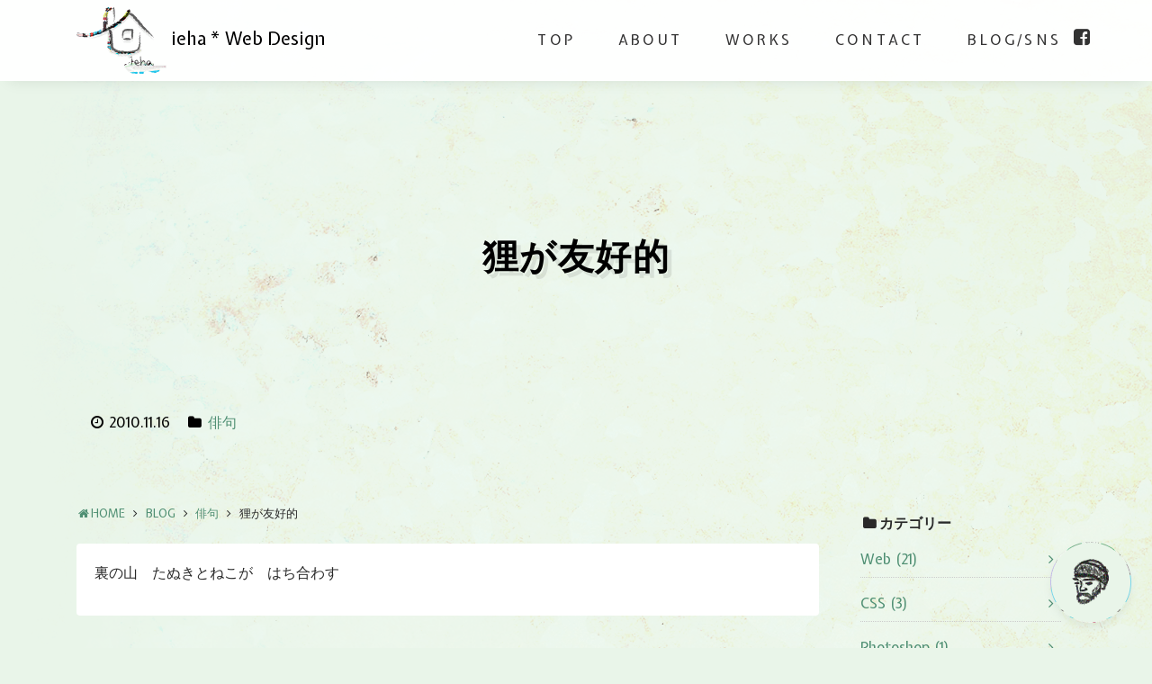

--- FILE ---
content_type: text/html; charset=UTF-8
request_url: https://ieha.jp/1142/
body_size: 12356
content:
<!DOCTYPE html>
<html lang="ja" id="ieha">

    <head>

        <!-- Google Tag Manager -->
        <script>(function(w,d,s,l,i){w[l]=w[l]||[];w[l].push({'gtm.start':
        new Date().getTime(),event:'gtm.js'});var f=d.getElementsByTagName(s)[0],
        j=d.createElement(s),dl=l!='dataLayer'?'&l='+l:'';j.async=true;j.src=
        'https://www.googletagmanager.com/gtm.js?id='+i+dl;f.parentNode.insertBefore(j,f);
        })(window,document,'script','dataLayer','GTM-N76G4F9');</script>
        <!-- End Google Tag Manager -->

        <!-- meta -->
        <meta charset="UTF-8">
        <meta name="viewport" content="width=device-width, initial-scale=1, shrink-to-fit=no">
        <meta http-equiv="x-ua-compatible" content="ie=edge">

        <!-- meta seo -->
        <meta name="keyword" content="ieha,ホームページ制作,Web制作,Webデザイン,Web Design,ホームページ管理・運用,コーディング,デザイン,WordPress">
        <meta name="description" content="ieha {イエハ} ではWordPressサイトを専門としたホームページ制作を行っています。デザイン・コーディング・運用まで、一体的にサポートします。">

                
        <meta name='robots' content='index, follow, max-image-preview:large, max-snippet:-1, max-video-preview:-1' />
	<style>img:is([sizes="auto" i], [sizes^="auto," i]) { contain-intrinsic-size: 3000px 1500px }</style>
	
	<!-- This site is optimized with the Yoast SEO plugin v25.5 - https://yoast.com/wordpress/plugins/seo/ -->
	<title>狸が友好的 - ieha * Web Design</title>
	<link rel="canonical" href="https://ieha.jp/1142/" />
	<meta property="og:locale" content="ja_JP" />
	<meta property="og:type" content="article" />
	<meta property="og:title" content="狸が友好的 - ieha * Web Design" />
	<meta property="og:description" content="裏の山　たぬきとねこが　はち合わす" />
	<meta property="og:url" content="https://ieha.jp/1142/" />
	<meta property="og:site_name" content="ieha * Web Design" />
	<meta property="article:publisher" content="https://www.facebook.com/ieha.jp.page/" />
	<meta property="article:author" content="https://www.facebook.com/ieha.jp.page/" />
	<meta property="article:published_time" content="2010-11-16T04:21:23+00:00" />
	<meta property="article:modified_time" content="2010-11-30T06:44:52+00:00" />
	<meta property="og:image" content="https://ieha.jp/wp/wp-content/uploads/2017/02/facebook-ogp.png" />
	<meta property="og:image:width" content="800" />
	<meta property="og:image:height" content="420" />
	<meta property="og:image:type" content="image/png" />
	<meta name="author" content="ieha" />
	<meta name="twitter:card" content="summary_large_image" />
	<meta name="twitter:creator" content="@iehaJP" />
	<meta name="twitter:site" content="@iehaJP" />
	<meta name="twitter:label1" content="執筆者" />
	<meta name="twitter:data1" content="ieha" />
	<script type="application/ld+json" class="yoast-schema-graph">{"@context":"https://schema.org","@graph":[{"@type":"WebPage","@id":"https://ieha.jp/1142/","url":"https://ieha.jp/1142/","name":"狸が友好的 - ieha * Web Design","isPartOf":{"@id":"https://ieha.jp/#website"},"datePublished":"2010-11-16T04:21:23+00:00","dateModified":"2010-11-30T06:44:52+00:00","author":{"@id":"https://ieha.jp/#/schema/person/154a8226a2c573d76f0e620c5bb8394c"},"breadcrumb":{"@id":"https://ieha.jp/1142/#breadcrumb"},"inLanguage":"ja","potentialAction":[{"@type":"ReadAction","target":["https://ieha.jp/1142/"]}]},{"@type":"BreadcrumbList","@id":"https://ieha.jp/1142/#breadcrumb","itemListElement":[{"@type":"ListItem","position":1,"name":"Home","item":"https://ieha.jp/"},{"@type":"ListItem","position":2,"name":"BLOG","item":"https://ieha.jp/blog/"},{"@type":"ListItem","position":3,"name":"俳句","item":"https://ieha.jp/blog/haiku/"},{"@type":"ListItem","position":4,"name":"狸が友好的"}]},{"@type":"WebSite","@id":"https://ieha.jp/#website","url":"https://ieha.jp/","name":"ieha * Web Design","description":"ieha {イエハ} ではWordPressサイトを専門としたホームページ制作を行っています。デザイン・コーディング・運用まで、一体的にサポートします。","potentialAction":[{"@type":"SearchAction","target":{"@type":"EntryPoint","urlTemplate":"https://ieha.jp/?s={search_term_string}"},"query-input":{"@type":"PropertyValueSpecification","valueRequired":true,"valueName":"search_term_string"}}],"inLanguage":"ja"},{"@type":"Person","@id":"https://ieha.jp/#/schema/person/154a8226a2c573d76f0e620c5bb8394c","name":"ieha","image":{"@type":"ImageObject","inLanguage":"ja","@id":"https://ieha.jp/#/schema/person/image/","url":"https://secure.gravatar.com/avatar/0ebd0063550bba231a4d4c02bfef838559c9c9678fc8a7ef2d1fbf5302c7bba5?s=96&d=mm&r=g","contentUrl":"https://secure.gravatar.com/avatar/0ebd0063550bba231a4d4c02bfef838559c9c9678fc8a7ef2d1fbf5302c7bba5?s=96&d=mm&r=g","caption":"ieha"},"sameAs":["https://ieha.jp/","https://www.facebook.com/ieha.jp.page/","https://x.com/iehaJP"]}]}</script>
	<!-- / Yoast SEO plugin. -->


<link rel='dns-prefetch' href='//ajax.googleapis.com' />
<link rel='dns-prefetch' href='//cdnjs.cloudflare.com' />
<link rel='dns-prefetch' href='//maxcdn.bootstrapcdn.com' />
<link rel='dns-prefetch' href='//use.fontawesome.com' />
<link rel='dns-prefetch' href='//fonts.googleapis.com' />
<link rel="alternate" type="application/rss+xml" title="ieha * Web Design &raquo; 狸が友好的 のコメントのフィード" href="https://ieha.jp/1142/feed/" />
<script type="text/javascript">
/* <![CDATA[ */
window._wpemojiSettings = {"baseUrl":"https:\/\/s.w.org\/images\/core\/emoji\/16.0.1\/72x72\/","ext":".png","svgUrl":"https:\/\/s.w.org\/images\/core\/emoji\/16.0.1\/svg\/","svgExt":".svg","source":{"concatemoji":"https:\/\/ieha.jp\/wp\/wp-includes\/js\/wp-emoji-release.min.js"}};
/*! This file is auto-generated */
!function(s,n){var o,i,e;function c(e){try{var t={supportTests:e,timestamp:(new Date).valueOf()};sessionStorage.setItem(o,JSON.stringify(t))}catch(e){}}function p(e,t,n){e.clearRect(0,0,e.canvas.width,e.canvas.height),e.fillText(t,0,0);var t=new Uint32Array(e.getImageData(0,0,e.canvas.width,e.canvas.height).data),a=(e.clearRect(0,0,e.canvas.width,e.canvas.height),e.fillText(n,0,0),new Uint32Array(e.getImageData(0,0,e.canvas.width,e.canvas.height).data));return t.every(function(e,t){return e===a[t]})}function u(e,t){e.clearRect(0,0,e.canvas.width,e.canvas.height),e.fillText(t,0,0);for(var n=e.getImageData(16,16,1,1),a=0;a<n.data.length;a++)if(0!==n.data[a])return!1;return!0}function f(e,t,n,a){switch(t){case"flag":return n(e,"\ud83c\udff3\ufe0f\u200d\u26a7\ufe0f","\ud83c\udff3\ufe0f\u200b\u26a7\ufe0f")?!1:!n(e,"\ud83c\udde8\ud83c\uddf6","\ud83c\udde8\u200b\ud83c\uddf6")&&!n(e,"\ud83c\udff4\udb40\udc67\udb40\udc62\udb40\udc65\udb40\udc6e\udb40\udc67\udb40\udc7f","\ud83c\udff4\u200b\udb40\udc67\u200b\udb40\udc62\u200b\udb40\udc65\u200b\udb40\udc6e\u200b\udb40\udc67\u200b\udb40\udc7f");case"emoji":return!a(e,"\ud83e\udedf")}return!1}function g(e,t,n,a){var r="undefined"!=typeof WorkerGlobalScope&&self instanceof WorkerGlobalScope?new OffscreenCanvas(300,150):s.createElement("canvas"),o=r.getContext("2d",{willReadFrequently:!0}),i=(o.textBaseline="top",o.font="600 32px Arial",{});return e.forEach(function(e){i[e]=t(o,e,n,a)}),i}function t(e){var t=s.createElement("script");t.src=e,t.defer=!0,s.head.appendChild(t)}"undefined"!=typeof Promise&&(o="wpEmojiSettingsSupports",i=["flag","emoji"],n.supports={everything:!0,everythingExceptFlag:!0},e=new Promise(function(e){s.addEventListener("DOMContentLoaded",e,{once:!0})}),new Promise(function(t){var n=function(){try{var e=JSON.parse(sessionStorage.getItem(o));if("object"==typeof e&&"number"==typeof e.timestamp&&(new Date).valueOf()<e.timestamp+604800&&"object"==typeof e.supportTests)return e.supportTests}catch(e){}return null}();if(!n){if("undefined"!=typeof Worker&&"undefined"!=typeof OffscreenCanvas&&"undefined"!=typeof URL&&URL.createObjectURL&&"undefined"!=typeof Blob)try{var e="postMessage("+g.toString()+"("+[JSON.stringify(i),f.toString(),p.toString(),u.toString()].join(",")+"));",a=new Blob([e],{type:"text/javascript"}),r=new Worker(URL.createObjectURL(a),{name:"wpTestEmojiSupports"});return void(r.onmessage=function(e){c(n=e.data),r.terminate(),t(n)})}catch(e){}c(n=g(i,f,p,u))}t(n)}).then(function(e){for(var t in e)n.supports[t]=e[t],n.supports.everything=n.supports.everything&&n.supports[t],"flag"!==t&&(n.supports.everythingExceptFlag=n.supports.everythingExceptFlag&&n.supports[t]);n.supports.everythingExceptFlag=n.supports.everythingExceptFlag&&!n.supports.flag,n.DOMReady=!1,n.readyCallback=function(){n.DOMReady=!0}}).then(function(){return e}).then(function(){var e;n.supports.everything||(n.readyCallback(),(e=n.source||{}).concatemoji?t(e.concatemoji):e.wpemoji&&e.twemoji&&(t(e.twemoji),t(e.wpemoji)))}))}((window,document),window._wpemojiSettings);
/* ]]> */
</script>
<link rel='stylesheet' id='crayon-css' href='https://ieha.jp/wp/wp-content/plugins/crayon-syntax-highlighter/css/min/crayon.min.css' type='text/css' media='all' />
<style id='wp-emoji-styles-inline-css' type='text/css'>

	img.wp-smiley, img.emoji {
		display: inline !important;
		border: none !important;
		box-shadow: none !important;
		height: 1em !important;
		width: 1em !important;
		margin: 0 0.07em !important;
		vertical-align: -0.1em !important;
		background: none !important;
		padding: 0 !important;
	}
</style>
<link rel='stylesheet' id='wp-block-library-css' href='https://ieha.jp/wp/wp-includes/css/dist/block-library/style.min.css' type='text/css' media='all' />
<style id='classic-theme-styles-inline-css' type='text/css'>
/*! This file is auto-generated */
.wp-block-button__link{color:#fff;background-color:#32373c;border-radius:9999px;box-shadow:none;text-decoration:none;padding:calc(.667em + 2px) calc(1.333em + 2px);font-size:1.125em}.wp-block-file__button{background:#32373c;color:#fff;text-decoration:none}
</style>
<style id='global-styles-inline-css' type='text/css'>
:root{--wp--preset--aspect-ratio--square: 1;--wp--preset--aspect-ratio--4-3: 4/3;--wp--preset--aspect-ratio--3-4: 3/4;--wp--preset--aspect-ratio--3-2: 3/2;--wp--preset--aspect-ratio--2-3: 2/3;--wp--preset--aspect-ratio--16-9: 16/9;--wp--preset--aspect-ratio--9-16: 9/16;--wp--preset--color--black: #000000;--wp--preset--color--cyan-bluish-gray: #abb8c3;--wp--preset--color--white: #ffffff;--wp--preset--color--pale-pink: #f78da7;--wp--preset--color--vivid-red: #cf2e2e;--wp--preset--color--luminous-vivid-orange: #ff6900;--wp--preset--color--luminous-vivid-amber: #fcb900;--wp--preset--color--light-green-cyan: #7bdcb5;--wp--preset--color--vivid-green-cyan: #00d084;--wp--preset--color--pale-cyan-blue: #8ed1fc;--wp--preset--color--vivid-cyan-blue: #0693e3;--wp--preset--color--vivid-purple: #9b51e0;--wp--preset--gradient--vivid-cyan-blue-to-vivid-purple: linear-gradient(135deg,rgba(6,147,227,1) 0%,rgb(155,81,224) 100%);--wp--preset--gradient--light-green-cyan-to-vivid-green-cyan: linear-gradient(135deg,rgb(122,220,180) 0%,rgb(0,208,130) 100%);--wp--preset--gradient--luminous-vivid-amber-to-luminous-vivid-orange: linear-gradient(135deg,rgba(252,185,0,1) 0%,rgba(255,105,0,1) 100%);--wp--preset--gradient--luminous-vivid-orange-to-vivid-red: linear-gradient(135deg,rgba(255,105,0,1) 0%,rgb(207,46,46) 100%);--wp--preset--gradient--very-light-gray-to-cyan-bluish-gray: linear-gradient(135deg,rgb(238,238,238) 0%,rgb(169,184,195) 100%);--wp--preset--gradient--cool-to-warm-spectrum: linear-gradient(135deg,rgb(74,234,220) 0%,rgb(151,120,209) 20%,rgb(207,42,186) 40%,rgb(238,44,130) 60%,rgb(251,105,98) 80%,rgb(254,248,76) 100%);--wp--preset--gradient--blush-light-purple: linear-gradient(135deg,rgb(255,206,236) 0%,rgb(152,150,240) 100%);--wp--preset--gradient--blush-bordeaux: linear-gradient(135deg,rgb(254,205,165) 0%,rgb(254,45,45) 50%,rgb(107,0,62) 100%);--wp--preset--gradient--luminous-dusk: linear-gradient(135deg,rgb(255,203,112) 0%,rgb(199,81,192) 50%,rgb(65,88,208) 100%);--wp--preset--gradient--pale-ocean: linear-gradient(135deg,rgb(255,245,203) 0%,rgb(182,227,212) 50%,rgb(51,167,181) 100%);--wp--preset--gradient--electric-grass: linear-gradient(135deg,rgb(202,248,128) 0%,rgb(113,206,126) 100%);--wp--preset--gradient--midnight: linear-gradient(135deg,rgb(2,3,129) 0%,rgb(40,116,252) 100%);--wp--preset--font-size--small: 13px;--wp--preset--font-size--medium: 20px;--wp--preset--font-size--large: 36px;--wp--preset--font-size--x-large: 42px;--wp--preset--spacing--20: 0.44rem;--wp--preset--spacing--30: 0.67rem;--wp--preset--spacing--40: 1rem;--wp--preset--spacing--50: 1.5rem;--wp--preset--spacing--60: 2.25rem;--wp--preset--spacing--70: 3.38rem;--wp--preset--spacing--80: 5.06rem;--wp--preset--shadow--natural: 6px 6px 9px rgba(0, 0, 0, 0.2);--wp--preset--shadow--deep: 12px 12px 50px rgba(0, 0, 0, 0.4);--wp--preset--shadow--sharp: 6px 6px 0px rgba(0, 0, 0, 0.2);--wp--preset--shadow--outlined: 6px 6px 0px -3px rgba(255, 255, 255, 1), 6px 6px rgba(0, 0, 0, 1);--wp--preset--shadow--crisp: 6px 6px 0px rgba(0, 0, 0, 1);}:where(.is-layout-flex){gap: 0.5em;}:where(.is-layout-grid){gap: 0.5em;}body .is-layout-flex{display: flex;}.is-layout-flex{flex-wrap: wrap;align-items: center;}.is-layout-flex > :is(*, div){margin: 0;}body .is-layout-grid{display: grid;}.is-layout-grid > :is(*, div){margin: 0;}:where(.wp-block-columns.is-layout-flex){gap: 2em;}:where(.wp-block-columns.is-layout-grid){gap: 2em;}:where(.wp-block-post-template.is-layout-flex){gap: 1.25em;}:where(.wp-block-post-template.is-layout-grid){gap: 1.25em;}.has-black-color{color: var(--wp--preset--color--black) !important;}.has-cyan-bluish-gray-color{color: var(--wp--preset--color--cyan-bluish-gray) !important;}.has-white-color{color: var(--wp--preset--color--white) !important;}.has-pale-pink-color{color: var(--wp--preset--color--pale-pink) !important;}.has-vivid-red-color{color: var(--wp--preset--color--vivid-red) !important;}.has-luminous-vivid-orange-color{color: var(--wp--preset--color--luminous-vivid-orange) !important;}.has-luminous-vivid-amber-color{color: var(--wp--preset--color--luminous-vivid-amber) !important;}.has-light-green-cyan-color{color: var(--wp--preset--color--light-green-cyan) !important;}.has-vivid-green-cyan-color{color: var(--wp--preset--color--vivid-green-cyan) !important;}.has-pale-cyan-blue-color{color: var(--wp--preset--color--pale-cyan-blue) !important;}.has-vivid-cyan-blue-color{color: var(--wp--preset--color--vivid-cyan-blue) !important;}.has-vivid-purple-color{color: var(--wp--preset--color--vivid-purple) !important;}.has-black-background-color{background-color: var(--wp--preset--color--black) !important;}.has-cyan-bluish-gray-background-color{background-color: var(--wp--preset--color--cyan-bluish-gray) !important;}.has-white-background-color{background-color: var(--wp--preset--color--white) !important;}.has-pale-pink-background-color{background-color: var(--wp--preset--color--pale-pink) !important;}.has-vivid-red-background-color{background-color: var(--wp--preset--color--vivid-red) !important;}.has-luminous-vivid-orange-background-color{background-color: var(--wp--preset--color--luminous-vivid-orange) !important;}.has-luminous-vivid-amber-background-color{background-color: var(--wp--preset--color--luminous-vivid-amber) !important;}.has-light-green-cyan-background-color{background-color: var(--wp--preset--color--light-green-cyan) !important;}.has-vivid-green-cyan-background-color{background-color: var(--wp--preset--color--vivid-green-cyan) !important;}.has-pale-cyan-blue-background-color{background-color: var(--wp--preset--color--pale-cyan-blue) !important;}.has-vivid-cyan-blue-background-color{background-color: var(--wp--preset--color--vivid-cyan-blue) !important;}.has-vivid-purple-background-color{background-color: var(--wp--preset--color--vivid-purple) !important;}.has-black-border-color{border-color: var(--wp--preset--color--black) !important;}.has-cyan-bluish-gray-border-color{border-color: var(--wp--preset--color--cyan-bluish-gray) !important;}.has-white-border-color{border-color: var(--wp--preset--color--white) !important;}.has-pale-pink-border-color{border-color: var(--wp--preset--color--pale-pink) !important;}.has-vivid-red-border-color{border-color: var(--wp--preset--color--vivid-red) !important;}.has-luminous-vivid-orange-border-color{border-color: var(--wp--preset--color--luminous-vivid-orange) !important;}.has-luminous-vivid-amber-border-color{border-color: var(--wp--preset--color--luminous-vivid-amber) !important;}.has-light-green-cyan-border-color{border-color: var(--wp--preset--color--light-green-cyan) !important;}.has-vivid-green-cyan-border-color{border-color: var(--wp--preset--color--vivid-green-cyan) !important;}.has-pale-cyan-blue-border-color{border-color: var(--wp--preset--color--pale-cyan-blue) !important;}.has-vivid-cyan-blue-border-color{border-color: var(--wp--preset--color--vivid-cyan-blue) !important;}.has-vivid-purple-border-color{border-color: var(--wp--preset--color--vivid-purple) !important;}.has-vivid-cyan-blue-to-vivid-purple-gradient-background{background: var(--wp--preset--gradient--vivid-cyan-blue-to-vivid-purple) !important;}.has-light-green-cyan-to-vivid-green-cyan-gradient-background{background: var(--wp--preset--gradient--light-green-cyan-to-vivid-green-cyan) !important;}.has-luminous-vivid-amber-to-luminous-vivid-orange-gradient-background{background: var(--wp--preset--gradient--luminous-vivid-amber-to-luminous-vivid-orange) !important;}.has-luminous-vivid-orange-to-vivid-red-gradient-background{background: var(--wp--preset--gradient--luminous-vivid-orange-to-vivid-red) !important;}.has-very-light-gray-to-cyan-bluish-gray-gradient-background{background: var(--wp--preset--gradient--very-light-gray-to-cyan-bluish-gray) !important;}.has-cool-to-warm-spectrum-gradient-background{background: var(--wp--preset--gradient--cool-to-warm-spectrum) !important;}.has-blush-light-purple-gradient-background{background: var(--wp--preset--gradient--blush-light-purple) !important;}.has-blush-bordeaux-gradient-background{background: var(--wp--preset--gradient--blush-bordeaux) !important;}.has-luminous-dusk-gradient-background{background: var(--wp--preset--gradient--luminous-dusk) !important;}.has-pale-ocean-gradient-background{background: var(--wp--preset--gradient--pale-ocean) !important;}.has-electric-grass-gradient-background{background: var(--wp--preset--gradient--electric-grass) !important;}.has-midnight-gradient-background{background: var(--wp--preset--gradient--midnight) !important;}.has-small-font-size{font-size: var(--wp--preset--font-size--small) !important;}.has-medium-font-size{font-size: var(--wp--preset--font-size--medium) !important;}.has-large-font-size{font-size: var(--wp--preset--font-size--large) !important;}.has-x-large-font-size{font-size: var(--wp--preset--font-size--x-large) !important;}
:where(.wp-block-post-template.is-layout-flex){gap: 1.25em;}:where(.wp-block-post-template.is-layout-grid){gap: 1.25em;}
:where(.wp-block-columns.is-layout-flex){gap: 2em;}:where(.wp-block-columns.is-layout-grid){gap: 2em;}
:root :where(.wp-block-pullquote){font-size: 1.5em;line-height: 1.6;}
</style>
<link rel='stylesheet' id='contact-form-7-css' href='https://ieha.jp/wp/wp-content/plugins/contact-form-7/includes/css/styles.css' type='text/css' media='all' />
<link rel='stylesheet' id='stylesheet-css' href='https://ieha.jp/wp/wp-content/themes/ieha/style.css' type='text/css' media='all' />
<link rel='stylesheet' id='style-css' href='https://ieha.jp/wp/wp-content/themes/ieha/assets/css/style.min.css' type='text/css' media='all' />
<link rel='stylesheet' id='font-google-english-css' href='https://fonts.googleapis.com/css?family=Expletus+Sans&#038;ver=20170207' type='text/css' media='all' />
<link rel='stylesheet' id='single-css' href='https://ieha.jp/wp/wp-content/themes/ieha/assets/css/single.min.css' type='text/css' media='all' />
<link rel='stylesheet' id='wp-pagenavi-css' href='https://ieha.jp/wp/wp-content/plugins/wp-pagenavi/pagenavi-css.css' type='text/css' media='all' />
<script type="text/javascript" src="https://ajax.googleapis.com/ajax/libs/jquery/3.1.1/jquery.min.js" id="jquery-js"></script>
<script type="text/javascript" id="crayon_js-js-extra">
/* <![CDATA[ */
var CrayonSyntaxSettings = {"version":"_2.7.2_beta","is_admin":"0","ajaxurl":"https:\/\/ieha.jp\/wp\/wp-admin\/admin-ajax.php","prefix":"crayon-","setting":"crayon-setting","selected":"crayon-setting-selected","changed":"crayon-setting-changed","special":"crayon-setting-special","orig_value":"data-orig-value","debug":""};
var CrayonSyntaxStrings = {"copy":"Press %s to Copy, %s to Paste","minimize":"Click To Expand Code"};
/* ]]> */
</script>
<script type="text/javascript" src="https://ieha.jp/wp/wp-content/plugins/crayon-syntax-highlighter/js/min/crayon.min.js" id="crayon_js-js"></script>
<link rel="https://api.w.org/" href="https://ieha.jp/wp-json/" /><link rel="alternate" title="JSON" type="application/json" href="https://ieha.jp/wp-json/wp/v2/posts/1142" /><link rel='shortlink' href='https://ieha.jp/?p=1142' />
<link rel="alternate" title="oEmbed (JSON)" type="application/json+oembed" href="https://ieha.jp/wp-json/oembed/1.0/embed?url=https%3A%2F%2Fieha.jp%2F1142%2F" />
<link rel="alternate" title="oEmbed (XML)" type="text/xml+oembed" href="https://ieha.jp/wp-json/oembed/1.0/embed?url=https%3A%2F%2Fieha.jp%2F1142%2F&#038;format=xml" />
<link rel="Shortcut Icon" type="image/x-icon" href="https://ieha.jp/wp/wp-content/uploads/2017/02/favicon.ico" />
<link rel="apple-touch-icon-precomposed" href="https://ieha.jp/wp/wp-content/uploads/2017/02/apple-touch-icon.png" />
<script>
        document.addEventListener( 'wpcf7mailsent', function( event ) { // 送信成功でイベント発生
            window.dataLayer = window.dataLayer || [];
            window.dataLayer.push({
                'event':'wpcf7',
                'formName':'contact'
            });
        }, false );
        </script>
    </head>

    <body id="%e7%8b%b8%e3%81%8c%e5%8f%8b%e5%a5%bd%e7%9a%84-id" class="wp-singular post-template-default single single-post postid-1142 single-format-standard wp-theme-ieha">

        <!-- Google Tag Manager (noscript) -->
        <noscript><iframe src="https://www.googletagmanager.com/ns.html?id=GTM-N76G4F9"
        height="0" width="0" style="display:none;visibility:hidden"></iframe></noscript>
        <!-- End Google Tag Manager (noscript) -->

        
        <div id="top" class="wrap">

            <header class="header">
                <section class="container">
                    <h1 class="site-title h5 float-lg-left m-0">
                        <a class="d-inline-block" href="https://ieha.jp/" rel="home">
                            <img class="img-fluid retina" src="https://ieha.jp/wp/wp-content/themes/ieha/assets/images/loop/logo.png" alt="ieha * Web Design">
                            <!-- <span class="hidden-xs-down">ieha * Web Design</span> -->
                            <span>ieha * Web Design</span>
                        </a>
                    </h1>
                   <nav class="navbar-light navbar-toggleable-md">
                       <button class="navbar-toggler hidden-lg-up" type="button" data-toggle="collapse" data-target="#bd-main-nav" aria-controls="bd-main-nav" aria-expanded="false" aria-label="Toggle navigation">
                            <svg xmlns="http://www.w3.org/2000/svg" xmlns:xlink="http://www.w3.org/1999/xlink" width="23" height="15" viewBox="0 0 23 15"><image width="23" height="15" xlink:href="[data-uri]"/></svg>
                        </button>
                        <div class="collapse navbar-toggleable-md" id="bd-main-nav">
                            <ul class="nav navbar-nav float-lg-right">
                                <li class="nav-item">
                                    <a class="nav-link" href="https://ieha.jp/#top">TOP</a>
                                </li>
                                <li class="nav-item">
                                    <a class="nav-link" href="https://ieha.jp/#about">ABOUT</a>
                                </li>
                                <li class="nav-item">
                                    <a class="nav-link" href="https://ieha.jp/#works">WORKS</a>
                                </li>
                                <li class="nav-item">
                                    <a class="nav-link" href="https://ieha.jp/#contact">CONTACT</a>
                                </li>
                                <li class="nav-item">
                                    <a class="nav-link" href="https://ieha.jp/#blog">BLOG/SNS</a>
                                    <a class="fb-page" href="https://www.facebook.com/ieha.jp.page/" target="_blank" title="Facebookページ"><i class="fa fa-facebook-square fa-lg" aria-hidden="true"></i></a>
                                </li>
                            </ul>
                        </div>
                    </nav>
                </section>
            </header>

<main class="main">

    <section class="t1__main-title--wrap" style="color: #000;">
        <h1 class="t1 t1__main-title text-xs-center mb-0">
            <strong>狸が友好的</strong>
        </h1>

    </section>

    <div class="container">
        <div class="row">
            <div class="col-md-12">
                <p class="post-meta post-meta--single mb-0">
    <span class="post-meta__time">
        <!-- <i class="fa fa-calendar" aria-hidden="true"></i> --><i class="fa fa-clock-o" aria-hidden="true"></i><time datetime="2010-11-16T13:21:23+09:00">2010.11.16</time>
    </span>
    <span class="post-meta__cat">
        <!-- <i class="fa fa-tags" aria-hidden="true"></i> --><i class="fa fa-folder" aria-hidden="true"></i><a href="https://ieha.jp/blog/haiku/" rel="category tag">俳句</a>    </span>
</p>            </div>
        </div>
    </div>

    <section class="bg">
        <div class="container">
            <div class="row">
                <div class="col-md-9">
                    <div class="breadcrumbs small mb-2">
    <!-- Breadcrumb NavXT 7.4.1 -->
<span property="itemListElement" typeof="ListItem"><a property="item" typeof="WebPage" title="ieha * Web Designへ移動" href="https://ieha.jp" class="home"><span property="name"><i class="fa fa-home fa-fw"></i>HOME</span></a><meta property="position" content="1"></span> <i class="fa fa-angle-right fa-fw"></i> <span property="itemListElement" typeof="ListItem"><a property="item" typeof="WebPage" title="BLOGのカテゴリーアーカイブへ移動" href="https://ieha.jp/blog/" class="taxonomy category"><span property="name">BLOG</span></a><meta property="position" content="2"></span> <i class="fa fa-angle-right fa-fw"></i> <span property="itemListElement" typeof="ListItem"><a property="item" typeof="WebPage" title="俳句のカテゴリーアーカイブへ移動" href="https://ieha.jp/blog/haiku/" class="taxonomy category"><span property="name">俳句</span></a><meta property="position" content="3"></span> <i class="fa fa-angle-right fa-fw"></i> <span property="itemListElement" typeof="ListItem"><span property="name">狸が友好的</span><meta property="position" content="4"></span></div>                                            <div class="card mb-3">
                            <div class="card-block">
                                <div id="post-1142" class="post-1142 post type-post status-publish format-standard hentry category-haiku tag-54 tag-13 tag-27 tag-23">
                                    <p>裏の山　たぬきとねこが　はち合わす</p>
                                </div>
                            </div>
                        </div>
                        <div class="row mb-2">
                            <p class="col-md-6">
                                <a href="https://ieha.jp/1141/" rel="prev"><span class="meta-nav"><i class="fa fa-arrow-circle-left fa-fw" aria-hidden="true"></i></span> 寒さに後押しされて</a>                            </p>
                            <p class="col-md-6 text-xs-right">
                                <a href="https://ieha.jp/1144/" rel="next">特殊なドームに月光 <span class="meta-nav"><i class="fa fa-arrow-circle-right fa-fw" aria-hidden="true"></i></span></a>                            </p>
                        </div>
                                                    <div class="card mb-3">
                                <div class="card-block">
                                    
<div id="comments" class="comments-area">

    
    	<div id="respond" class="comment-respond">
		<h2 id="reply-title" class="comment-reply-title t2 mb-2 text-xs-center"">コメントする <small><a rel="nofollow" id="cancel-comment-reply-link" href="/1142/#respond" style="display:none;">コメントをキャンセル</a></small></h2><form action="https://ieha.jp/wp/wp-comments-post.php" method="post" id="commentform" class="comment-form"><p class="comment-notes"><span class="required">必須</span> が付いている欄は必須項目となりますので、必ずご記入をお願いします。</p><div class="form-group row comment-form-comment">
                    <label class="col-sm-2 col-form-label" for="comment">コメント<span class="required">必須</span></label>
                    <div class="col-sm-10">
                        <textarea id="comment" class="form-control" name="comment" cols="40" rows="8" aria-required="true" placeholder="コメント入力欄" data-required-error="必須項目です" required></textarea>
                    </div>
                </div><div class="form-group row comment-form-author"><label class="col-sm-2 col-form-label" for="author">お名前<span class="required">必須</span></label> <div class="col-sm-10">
                            <input id="author"class="form-control" name="author" type="text" value="" size="30" aria-required="true"  placeholder="鈴木太郎" data-required-error="必須項目です" required>
                        </div>
                    </div>

<div class="form-group row comment-form-url">
                        <label class="col-sm-2 col-form-label" for="url">URL</label><div class="col-sm-10">
                            <input id="url" class="form-control" name="url" type="text" placeholder="https://ieha.jp/" value="">
                        </div>
                    </div>
<p class="form-allowed-tags mt-3">内容に問題なければ、下記の「コメントを送信する」ボタンを押してください。<br>※コメントは即時反映されない場合があります。</p>
<p class="comment-form-cookies-consent"><input id="wp-comment-cookies-consent" name="wp-comment-cookies-consent" type="checkbox" value="yes" /> <label for="wp-comment-cookies-consent">次回のコメントで使用するためブラウザーに自分の名前、メールアドレス、サイトを保存する。</label></p>
<p class="form-submit"><input name="submit" type="submit" id="submit" class="submit" value="コメントを送信する" /> <input type='hidden' name='comment_post_ID' value='1142' id='comment_post_ID' />
<input type='hidden' name='comment_parent' id='comment_parent' value='0' />
</p><p style="display: none;"><input type="hidden" id="akismet_comment_nonce" name="akismet_comment_nonce" value="00732f97f0" /></p><p style="display: none !important;" class="akismet-fields-container" data-prefix="ak_"><label>&#916;<textarea name="ak_hp_textarea" cols="45" rows="8" maxlength="100"></textarea></label><input type="hidden" id="ak_js_1" name="ak_js" value="46"/><script>document.getElementById( "ak_js_1" ).setAttribute( "value", ( new Date() ).getTime() );</script></p></form>	</div><!-- #respond -->
	
</div><!-- #comments -->
                                </div>
                            </div>
                                                            </div>
                <div class="col-md-3">
                    <div class="cf">
    <nav class="sidebar navbar navbar-light">
        <p class="font-weight-bold"><i class="fa fa-folder fa-fw" aria-hidden="true"></i>カテゴリー</p>
        <ul class="cat-item-wrap p-0 mb-2">
            	<li class="cat-item cat-item-4"><a href="https://ieha.jp/blog/web/">Web (21)</a>
</li>
	<li class="cat-item cat-item-86"><a href="https://ieha.jp/blog/web/css/">CSS (3)</a>
</li>
	<li class="cat-item cat-item-89"><a href="https://ieha.jp/blog/web/photoshop/">Photoshop (1)</a>
</li>
	<li class="cat-item cat-item-19"><a href="https://ieha.jp/blog/web/wordpress/">WordPress (18)</a>
</li>
	<li class="cat-item cat-item-90"><a href="https://ieha.jp/blog/web/works/">Works (5)</a>
</li>
	<li class="cat-item cat-item-88"><a href="https://ieha.jp/blog/web/%e7%92%b0%e5%a2%83/">環境 (1)</a>
</li>
	<li class="cat-item cat-item-18"><a href="https://ieha.jp/blog/art/">アート (9)</a>
</li>
	<li class="cat-item cat-item-9"><a href="https://ieha.jp/blog/haiku/">俳句 (517)</a>
</li>
	<li class="cat-item cat-item-71"><a href="https://ieha.jp/blog/aikido/">合気道 (3)</a>
</li>
	<li class="cat-item cat-item-3"><a href="https://ieha.jp/blog/nature-farming/">自然農 (87)</a>
</li>
        </ul>
                    <p class="font-weight-bold"><i class="fa fa-tags fa-fw" aria-hidden="true"></i>タグ</p>
            <div class="mb-2"><a href="https://ieha.jp/tag/11%e6%9c%88/" rel="tag">11月</a>, <a href="https://ieha.jp/tag/%e4%bf%b3%e5%8f%a5/" rel="tag">俳句</a>, <a href="https://ieha.jp/tag/%e5%86%ac/" rel="tag">冬</a>, <a href="https://ieha.jp/tag/%e5%ad%a3%e8%aa%9e/" rel="tag">季語</a></div>                <div class="input-group mb-2">
            <form method="get" id="searchform" class="searchform" action="https://ieha.jp/" role="search">
    <div class="input-group">
        <!-- <label for="s" class="screen-reader-text"></label> -->
        <input type="search" id="s" class="form-control" name="s" value="" placeholder="キーワード&hellip;" />
        <input type="submit" id="searchsubmit" class="submit form-control" value="&#xf002" />
    </div>
</form>        </div>
        <div class="dropdown">
            <button class="btn btn-secondary w-100 dropdown-toggle" type="button" id="dropdownMenu1" data-toggle="dropdown" aria-haspopup="true" aria-expanded="false"><i class="fa fa-files-o fa-fw" aria-hidden="true"></i>アーカイブ</button>
            <div class="dropdown-menu w-100" aria-labelledby="dropdownMenu1">
                <ul>
                    	<li><a href='https://ieha.jp/date/2022/10/'>2022年10月</a>&nbsp;(1)</li>
	<li><a href='https://ieha.jp/date/2021/07/'>2021年7月</a>&nbsp;(1)</li>
	<li><a href='https://ieha.jp/date/2020/10/'>2020年10月</a>&nbsp;(1)</li>
	<li><a href='https://ieha.jp/date/2019/12/'>2019年12月</a>&nbsp;(1)</li>
	<li><a href='https://ieha.jp/date/2019/04/'>2019年4月</a>&nbsp;(1)</li>
	<li><a href='https://ieha.jp/date/2018/12/'>2018年12月</a>&nbsp;(2)</li>
	<li><a href='https://ieha.jp/date/2017/11/'>2017年11月</a>&nbsp;(1)</li>
	<li><a href='https://ieha.jp/date/2017/10/'>2017年10月</a>&nbsp;(1)</li>
	<li><a href='https://ieha.jp/date/2017/09/'>2017年9月</a>&nbsp;(2)</li>
	<li><a href='https://ieha.jp/date/2017/08/'>2017年8月</a>&nbsp;(1)</li>
	<li><a href='https://ieha.jp/date/2017/07/'>2017年7月</a>&nbsp;(2)</li>
	<li><a href='https://ieha.jp/date/2017/06/'>2017年6月</a>&nbsp;(1)</li>
	<li><a href='https://ieha.jp/date/2017/05/'>2017年5月</a>&nbsp;(3)</li>
	<li><a href='https://ieha.jp/date/2017/04/'>2017年4月</a>&nbsp;(3)</li>
	<li><a href='https://ieha.jp/date/2017/03/'>2017年3月</a>&nbsp;(4)</li>
	<li><a href='https://ieha.jp/date/2017/02/'>2017年2月</a>&nbsp;(1)</li>
	<li><a href='https://ieha.jp/date/2016/08/'>2016年8月</a>&nbsp;(2)</li>
	<li><a href='https://ieha.jp/date/2016/07/'>2016年7月</a>&nbsp;(1)</li>
	<li><a href='https://ieha.jp/date/2016/06/'>2016年6月</a>&nbsp;(1)</li>
	<li><a href='https://ieha.jp/date/2016/04/'>2016年4月</a>&nbsp;(1)</li>
	<li><a href='https://ieha.jp/date/2015/06/'>2015年6月</a>&nbsp;(3)</li>
	<li><a href='https://ieha.jp/date/2015/05/'>2015年5月</a>&nbsp;(1)</li>
	<li><a href='https://ieha.jp/date/2015/02/'>2015年2月</a>&nbsp;(1)</li>
	<li><a href='https://ieha.jp/date/2014/12/'>2014年12月</a>&nbsp;(1)</li>
	<li><a href='https://ieha.jp/date/2014/10/'>2014年10月</a>&nbsp;(1)</li>
	<li><a href='https://ieha.jp/date/2014/09/'>2014年9月</a>&nbsp;(1)</li>
	<li><a href='https://ieha.jp/date/2014/08/'>2014年8月</a>&nbsp;(2)</li>
	<li><a href='https://ieha.jp/date/2014/07/'>2014年7月</a>&nbsp;(3)</li>
	<li><a href='https://ieha.jp/date/2014/06/'>2014年6月</a>&nbsp;(1)</li>
	<li><a href='https://ieha.jp/date/2014/01/'>2014年1月</a>&nbsp;(1)</li>
	<li><a href='https://ieha.jp/date/2013/11/'>2013年11月</a>&nbsp;(2)</li>
	<li><a href='https://ieha.jp/date/2013/10/'>2013年10月</a>&nbsp;(5)</li>
	<li><a href='https://ieha.jp/date/2012/10/'>2012年10月</a>&nbsp;(7)</li>
	<li><a href='https://ieha.jp/date/2012/09/'>2012年9月</a>&nbsp;(10)</li>
	<li><a href='https://ieha.jp/date/2012/08/'>2012年8月</a>&nbsp;(20)</li>
	<li><a href='https://ieha.jp/date/2012/07/'>2012年7月</a>&nbsp;(20)</li>
	<li><a href='https://ieha.jp/date/2012/06/'>2012年6月</a>&nbsp;(24)</li>
	<li><a href='https://ieha.jp/date/2012/05/'>2012年5月</a>&nbsp;(17)</li>
	<li><a href='https://ieha.jp/date/2012/02/'>2012年2月</a>&nbsp;(2)</li>
	<li><a href='https://ieha.jp/date/2012/01/'>2012年1月</a>&nbsp;(2)</li>
	<li><a href='https://ieha.jp/date/2011/12/'>2011年12月</a>&nbsp;(3)</li>
	<li><a href='https://ieha.jp/date/2011/11/'>2011年11月</a>&nbsp;(1)</li>
	<li><a href='https://ieha.jp/date/2011/10/'>2011年10月</a>&nbsp;(3)</li>
	<li><a href='https://ieha.jp/date/2011/09/'>2011年9月</a>&nbsp;(3)</li>
	<li><a href='https://ieha.jp/date/2011/08/'>2011年8月</a>&nbsp;(4)</li>
	<li><a href='https://ieha.jp/date/2011/07/'>2011年7月</a>&nbsp;(4)</li>
	<li><a href='https://ieha.jp/date/2011/06/'>2011年6月</a>&nbsp;(6)</li>
	<li><a href='https://ieha.jp/date/2011/05/'>2011年5月</a>&nbsp;(7)</li>
	<li><a href='https://ieha.jp/date/2011/04/'>2011年4月</a>&nbsp;(6)</li>
	<li><a href='https://ieha.jp/date/2011/03/'>2011年3月</a>&nbsp;(9)</li>
	<li><a href='https://ieha.jp/date/2011/02/'>2011年2月</a>&nbsp;(9)</li>
	<li><a href='https://ieha.jp/date/2011/01/'>2011年1月</a>&nbsp;(15)</li>
	<li><a href='https://ieha.jp/date/2010/12/'>2010年12月</a>&nbsp;(24)</li>
	<li><a href='https://ieha.jp/date/2010/11/'>2010年11月</a>&nbsp;(21)</li>
	<li><a href='https://ieha.jp/date/2010/10/'>2010年10月</a>&nbsp;(17)</li>
	<li><a href='https://ieha.jp/date/2010/09/'>2010年9月</a>&nbsp;(16)</li>
	<li><a href='https://ieha.jp/date/2010/08/'>2010年8月</a>&nbsp;(22)</li>
	<li><a href='https://ieha.jp/date/2010/07/'>2010年7月</a>&nbsp;(21)</li>
	<li><a href='https://ieha.jp/date/2010/06/'>2010年6月</a>&nbsp;(23)</li>
	<li><a href='https://ieha.jp/date/2010/05/'>2010年5月</a>&nbsp;(18)</li>
	<li><a href='https://ieha.jp/date/2010/04/'>2010年4月</a>&nbsp;(24)</li>
	<li><a href='https://ieha.jp/date/2010/03/'>2010年3月</a>&nbsp;(26)</li>
	<li><a href='https://ieha.jp/date/2010/02/'>2010年2月</a>&nbsp;(22)</li>
	<li><a href='https://ieha.jp/date/2010/01/'>2010年1月</a>&nbsp;(24)</li>
	<li><a href='https://ieha.jp/date/2009/12/'>2009年12月</a>&nbsp;(29)</li>
	<li><a href='https://ieha.jp/date/2009/11/'>2009年11月</a>&nbsp;(18)</li>
	<li><a href='https://ieha.jp/date/2009/10/'>2009年10月</a>&nbsp;(21)</li>
	<li><a href='https://ieha.jp/date/2009/09/'>2009年9月</a>&nbsp;(19)</li>
	<li><a href='https://ieha.jp/date/2009/08/'>2009年8月</a>&nbsp;(18)</li>
	<li><a href='https://ieha.jp/date/2009/07/'>2009年7月</a>&nbsp;(22)</li>
	<li><a href='https://ieha.jp/date/2009/06/'>2009年6月</a>&nbsp;(22)</li>
	<li><a href='https://ieha.jp/date/2009/05/'>2009年5月</a>&nbsp;(18)</li>
	<li><a href='https://ieha.jp/date/2009/04/'>2009年4月</a>&nbsp;(17)</li>
	<li><a href='https://ieha.jp/date/2009/02/'>2009年2月</a>&nbsp;(1)</li>
	<li><a href='https://ieha.jp/date/2009/01/'>2009年1月</a>&nbsp;(2)</li>
	<li><a href='https://ieha.jp/date/2008/01/'>2008年1月</a>&nbsp;(1)</li>
	<li><a href='https://ieha.jp/date/2007/11/'>2007年11月</a>&nbsp;(1)</li>
	<li><a href='https://ieha.jp/date/2007/10/'>2007年10月</a>&nbsp;(1)</li>
	<li><a href='https://ieha.jp/date/2007/09/'>2007年9月</a>&nbsp;(1)</li>
	<li><a href='https://ieha.jp/date/2007/08/'>2007年8月</a>&nbsp;(1)</li>
	<li><a href='https://ieha.jp/date/2007/07/'>2007年7月</a>&nbsp;(2)</li>
	<li><a href='https://ieha.jp/date/2007/06/'>2007年6月</a>&nbsp;(5)</li>
	<li><a href='https://ieha.jp/date/2007/05/'>2007年5月</a>&nbsp;(7)</li>
	<li><a href='https://ieha.jp/date/2007/04/'>2007年4月</a>&nbsp;(4)</li>
                </ul>
            </div>
        </div>
    </nav>
</div>                </div>
            </div>
        </div><!-- .container -->
    </section><!-- .bg -->

</main><!-- .main -->


            <footer class="footer bg bg--footer">
                <section class="container text-xs-center">
                    <!-- <dl itemscope itemtype="http://schema.org/Corporation">
                        <dt class="d-inline" itemprop="name">ieha {イエハ}</dt>
                        <dd class="d-inline">
                            <span class="address" itemprop="address" itemscope itemtype="http://schema.org/PostalAddress">
                                〒<span class="postal-code" itemprop="postalCode">659-0023</span> <span class="address-region" itemprop="addressRegion">兵庫県</span><span class="address-locality" itemprop="addressLocality">芦屋市大東町</span><span class="street-address" itemprop="streetAddress">11-26 阪神打出浜マンション103</span>
                                <span class="address-region" itemprop="addressRegion">兵庫県</span><span class="address-locality" itemprop="addressLocality">芦屋市</span>
                            </span>
                        </dd>
                    </dl> -->
                    <p class="copyright"><small>&copy; 2010 - 2026 ieha * Web Design. All Rights Reserved.</small></p>
                </section><!-- .container -->
            </footer><!-- .footer .bg  -->
            <div class="page-top">
                <a href="#top">
                    <!-- <i class="hidden-md-down fa fa-arrow-up fa-2x" aria-hidden="true"></i> -->
                    <i class="fa fa-arrow-up fa-2x" aria-hidden="true"></i>
                    <img class="pagetopIeha retina" src="https://ieha.jp/wp/wp-content/themes/ieha/assets/images/loop/pagetop.png" alt="page top">
                </a>
            </div>

        </div>
        <!-- /#wrap -->

    <script type="speculationrules">
{"prefetch":[{"source":"document","where":{"and":[{"href_matches":"\/*"},{"not":{"href_matches":["\/wp\/wp-*.php","\/wp\/wp-admin\/*","\/wp\/wp-content\/uploads\/*","\/wp\/wp-content\/*","\/wp\/wp-content\/plugins\/*","\/wp\/wp-content\/themes\/ieha\/*","\/*\\?(.+)"]}},{"not":{"selector_matches":"a[rel~=\"nofollow\"]"}},{"not":{"selector_matches":".no-prefetch, .no-prefetch a"}}]},"eagerness":"conservative"}]}
</script>
<script type="text/javascript" src="https://ieha.jp/wp/wp-includes/js/dist/hooks.min.js" id="wp-hooks-js"></script>
<script type="text/javascript" src="https://ieha.jp/wp/wp-includes/js/dist/i18n.min.js" id="wp-i18n-js"></script>
<script type="text/javascript" id="wp-i18n-js-after">
/* <![CDATA[ */
wp.i18n.setLocaleData( { 'text direction\u0004ltr': [ 'ltr' ] } );
/* ]]> */
</script>
<script type="text/javascript" src="https://ieha.jp/wp/wp-content/plugins/contact-form-7/includes/swv/js/index.js" id="swv-js"></script>
<script type="text/javascript" id="contact-form-7-js-translations">
/* <![CDATA[ */
( function( domain, translations ) {
	var localeData = translations.locale_data[ domain ] || translations.locale_data.messages;
	localeData[""].domain = domain;
	wp.i18n.setLocaleData( localeData, domain );
} )( "contact-form-7", {"translation-revision-date":"2025-06-27 09:47:49+0000","generator":"GlotPress\/4.0.1","domain":"messages","locale_data":{"messages":{"":{"domain":"messages","plural-forms":"nplurals=1; plural=0;","lang":"ja_JP"},"This contact form is placed in the wrong place.":["\u3053\u306e\u30b3\u30f3\u30bf\u30af\u30c8\u30d5\u30a9\u30fc\u30e0\u306f\u9593\u9055\u3063\u305f\u4f4d\u7f6e\u306b\u7f6e\u304b\u308c\u3066\u3044\u307e\u3059\u3002"],"Error:":["\u30a8\u30e9\u30fc:"]}},"comment":{"reference":"includes\/js\/index.js"}} );
/* ]]> */
</script>
<script type="text/javascript" id="contact-form-7-js-before">
/* <![CDATA[ */
var wpcf7 = {
    "api": {
        "root": "https:\/\/ieha.jp\/wp-json\/",
        "namespace": "contact-form-7\/v1"
    }
};
/* ]]> */
</script>
<script type="text/javascript" src="https://ieha.jp/wp/wp-content/plugins/contact-form-7/includes/js/index.js" id="contact-form-7-js"></script>
<script type="text/javascript" src="https://cdnjs.cloudflare.com/ajax/libs/tether/1.3.7/js/tether.min.js" id="tether-js"></script>
<script type="text/javascript" src="https://maxcdn.bootstrapcdn.com/bootstrap/4.0.0-alpha.5/js/bootstrap.min.js" id="bootstrap-js"></script>
<script type="text/javascript" src="https://use.fontawesome.com/c671bc964c.js" id="fontawesome-js"></script>
<script type="text/javascript" src="https://ieha.jp/wp/wp-content/themes/ieha/assets/js/jquery.function.min.js" id="function-js"></script>
<script type="text/javascript" src="https://ieha.jp/wp/wp-content/themes/ieha/assets/js/jquery.smoothScroll.min.js" id="smoothScroll-js-js"></script>
<script type="text/javascript" src="https://www.google.com/recaptcha/api.js?render=6LdTWp8UAAAAAK-LoHRPI64lEhSaRIKFWlQ6E6Jr&amp;ver=3.0" id="google-recaptcha-js"></script>
<script type="text/javascript" src="https://ieha.jp/wp/wp-includes/js/dist/vendor/wp-polyfill.min.js" id="wp-polyfill-js"></script>
<script type="text/javascript" id="wpcf7-recaptcha-js-before">
/* <![CDATA[ */
var wpcf7_recaptcha = {
    "sitekey": "6LdTWp8UAAAAAK-LoHRPI64lEhSaRIKFWlQ6E6Jr",
    "actions": {
        "homepage": "homepage",
        "contactform": "contactform"
    }
};
/* ]]> */
</script>
<script type="text/javascript" src="https://ieha.jp/wp/wp-content/plugins/contact-form-7/modules/recaptcha/index.js" id="wpcf7-recaptcha-js"></script>
<script defer type="text/javascript" src="https://ieha.jp/wp/wp-content/plugins/akismet/_inc/akismet-frontend.js" id="akismet-frontend-js"></script>

    <link href="https://fonts.googleapis.com/css?family=Expletus+Sans" rel="stylesheet">

    </body>

</html>

--- FILE ---
content_type: text/html; charset=utf-8
request_url: https://www.google.com/recaptcha/api2/anchor?ar=1&k=6LdTWp8UAAAAAK-LoHRPI64lEhSaRIKFWlQ6E6Jr&co=aHR0cHM6Ly9pZWhhLmpwOjQ0Mw..&hl=en&v=PoyoqOPhxBO7pBk68S4YbpHZ&size=invisible&anchor-ms=20000&execute-ms=30000&cb=h6r0wkewd1e
body_size: 48707
content:
<!DOCTYPE HTML><html dir="ltr" lang="en"><head><meta http-equiv="Content-Type" content="text/html; charset=UTF-8">
<meta http-equiv="X-UA-Compatible" content="IE=edge">
<title>reCAPTCHA</title>
<style type="text/css">
/* cyrillic-ext */
@font-face {
  font-family: 'Roboto';
  font-style: normal;
  font-weight: 400;
  font-stretch: 100%;
  src: url(//fonts.gstatic.com/s/roboto/v48/KFO7CnqEu92Fr1ME7kSn66aGLdTylUAMa3GUBHMdazTgWw.woff2) format('woff2');
  unicode-range: U+0460-052F, U+1C80-1C8A, U+20B4, U+2DE0-2DFF, U+A640-A69F, U+FE2E-FE2F;
}
/* cyrillic */
@font-face {
  font-family: 'Roboto';
  font-style: normal;
  font-weight: 400;
  font-stretch: 100%;
  src: url(//fonts.gstatic.com/s/roboto/v48/KFO7CnqEu92Fr1ME7kSn66aGLdTylUAMa3iUBHMdazTgWw.woff2) format('woff2');
  unicode-range: U+0301, U+0400-045F, U+0490-0491, U+04B0-04B1, U+2116;
}
/* greek-ext */
@font-face {
  font-family: 'Roboto';
  font-style: normal;
  font-weight: 400;
  font-stretch: 100%;
  src: url(//fonts.gstatic.com/s/roboto/v48/KFO7CnqEu92Fr1ME7kSn66aGLdTylUAMa3CUBHMdazTgWw.woff2) format('woff2');
  unicode-range: U+1F00-1FFF;
}
/* greek */
@font-face {
  font-family: 'Roboto';
  font-style: normal;
  font-weight: 400;
  font-stretch: 100%;
  src: url(//fonts.gstatic.com/s/roboto/v48/KFO7CnqEu92Fr1ME7kSn66aGLdTylUAMa3-UBHMdazTgWw.woff2) format('woff2');
  unicode-range: U+0370-0377, U+037A-037F, U+0384-038A, U+038C, U+038E-03A1, U+03A3-03FF;
}
/* math */
@font-face {
  font-family: 'Roboto';
  font-style: normal;
  font-weight: 400;
  font-stretch: 100%;
  src: url(//fonts.gstatic.com/s/roboto/v48/KFO7CnqEu92Fr1ME7kSn66aGLdTylUAMawCUBHMdazTgWw.woff2) format('woff2');
  unicode-range: U+0302-0303, U+0305, U+0307-0308, U+0310, U+0312, U+0315, U+031A, U+0326-0327, U+032C, U+032F-0330, U+0332-0333, U+0338, U+033A, U+0346, U+034D, U+0391-03A1, U+03A3-03A9, U+03B1-03C9, U+03D1, U+03D5-03D6, U+03F0-03F1, U+03F4-03F5, U+2016-2017, U+2034-2038, U+203C, U+2040, U+2043, U+2047, U+2050, U+2057, U+205F, U+2070-2071, U+2074-208E, U+2090-209C, U+20D0-20DC, U+20E1, U+20E5-20EF, U+2100-2112, U+2114-2115, U+2117-2121, U+2123-214F, U+2190, U+2192, U+2194-21AE, U+21B0-21E5, U+21F1-21F2, U+21F4-2211, U+2213-2214, U+2216-22FF, U+2308-230B, U+2310, U+2319, U+231C-2321, U+2336-237A, U+237C, U+2395, U+239B-23B7, U+23D0, U+23DC-23E1, U+2474-2475, U+25AF, U+25B3, U+25B7, U+25BD, U+25C1, U+25CA, U+25CC, U+25FB, U+266D-266F, U+27C0-27FF, U+2900-2AFF, U+2B0E-2B11, U+2B30-2B4C, U+2BFE, U+3030, U+FF5B, U+FF5D, U+1D400-1D7FF, U+1EE00-1EEFF;
}
/* symbols */
@font-face {
  font-family: 'Roboto';
  font-style: normal;
  font-weight: 400;
  font-stretch: 100%;
  src: url(//fonts.gstatic.com/s/roboto/v48/KFO7CnqEu92Fr1ME7kSn66aGLdTylUAMaxKUBHMdazTgWw.woff2) format('woff2');
  unicode-range: U+0001-000C, U+000E-001F, U+007F-009F, U+20DD-20E0, U+20E2-20E4, U+2150-218F, U+2190, U+2192, U+2194-2199, U+21AF, U+21E6-21F0, U+21F3, U+2218-2219, U+2299, U+22C4-22C6, U+2300-243F, U+2440-244A, U+2460-24FF, U+25A0-27BF, U+2800-28FF, U+2921-2922, U+2981, U+29BF, U+29EB, U+2B00-2BFF, U+4DC0-4DFF, U+FFF9-FFFB, U+10140-1018E, U+10190-1019C, U+101A0, U+101D0-101FD, U+102E0-102FB, U+10E60-10E7E, U+1D2C0-1D2D3, U+1D2E0-1D37F, U+1F000-1F0FF, U+1F100-1F1AD, U+1F1E6-1F1FF, U+1F30D-1F30F, U+1F315, U+1F31C, U+1F31E, U+1F320-1F32C, U+1F336, U+1F378, U+1F37D, U+1F382, U+1F393-1F39F, U+1F3A7-1F3A8, U+1F3AC-1F3AF, U+1F3C2, U+1F3C4-1F3C6, U+1F3CA-1F3CE, U+1F3D4-1F3E0, U+1F3ED, U+1F3F1-1F3F3, U+1F3F5-1F3F7, U+1F408, U+1F415, U+1F41F, U+1F426, U+1F43F, U+1F441-1F442, U+1F444, U+1F446-1F449, U+1F44C-1F44E, U+1F453, U+1F46A, U+1F47D, U+1F4A3, U+1F4B0, U+1F4B3, U+1F4B9, U+1F4BB, U+1F4BF, U+1F4C8-1F4CB, U+1F4D6, U+1F4DA, U+1F4DF, U+1F4E3-1F4E6, U+1F4EA-1F4ED, U+1F4F7, U+1F4F9-1F4FB, U+1F4FD-1F4FE, U+1F503, U+1F507-1F50B, U+1F50D, U+1F512-1F513, U+1F53E-1F54A, U+1F54F-1F5FA, U+1F610, U+1F650-1F67F, U+1F687, U+1F68D, U+1F691, U+1F694, U+1F698, U+1F6AD, U+1F6B2, U+1F6B9-1F6BA, U+1F6BC, U+1F6C6-1F6CF, U+1F6D3-1F6D7, U+1F6E0-1F6EA, U+1F6F0-1F6F3, U+1F6F7-1F6FC, U+1F700-1F7FF, U+1F800-1F80B, U+1F810-1F847, U+1F850-1F859, U+1F860-1F887, U+1F890-1F8AD, U+1F8B0-1F8BB, U+1F8C0-1F8C1, U+1F900-1F90B, U+1F93B, U+1F946, U+1F984, U+1F996, U+1F9E9, U+1FA00-1FA6F, U+1FA70-1FA7C, U+1FA80-1FA89, U+1FA8F-1FAC6, U+1FACE-1FADC, U+1FADF-1FAE9, U+1FAF0-1FAF8, U+1FB00-1FBFF;
}
/* vietnamese */
@font-face {
  font-family: 'Roboto';
  font-style: normal;
  font-weight: 400;
  font-stretch: 100%;
  src: url(//fonts.gstatic.com/s/roboto/v48/KFO7CnqEu92Fr1ME7kSn66aGLdTylUAMa3OUBHMdazTgWw.woff2) format('woff2');
  unicode-range: U+0102-0103, U+0110-0111, U+0128-0129, U+0168-0169, U+01A0-01A1, U+01AF-01B0, U+0300-0301, U+0303-0304, U+0308-0309, U+0323, U+0329, U+1EA0-1EF9, U+20AB;
}
/* latin-ext */
@font-face {
  font-family: 'Roboto';
  font-style: normal;
  font-weight: 400;
  font-stretch: 100%;
  src: url(//fonts.gstatic.com/s/roboto/v48/KFO7CnqEu92Fr1ME7kSn66aGLdTylUAMa3KUBHMdazTgWw.woff2) format('woff2');
  unicode-range: U+0100-02BA, U+02BD-02C5, U+02C7-02CC, U+02CE-02D7, U+02DD-02FF, U+0304, U+0308, U+0329, U+1D00-1DBF, U+1E00-1E9F, U+1EF2-1EFF, U+2020, U+20A0-20AB, U+20AD-20C0, U+2113, U+2C60-2C7F, U+A720-A7FF;
}
/* latin */
@font-face {
  font-family: 'Roboto';
  font-style: normal;
  font-weight: 400;
  font-stretch: 100%;
  src: url(//fonts.gstatic.com/s/roboto/v48/KFO7CnqEu92Fr1ME7kSn66aGLdTylUAMa3yUBHMdazQ.woff2) format('woff2');
  unicode-range: U+0000-00FF, U+0131, U+0152-0153, U+02BB-02BC, U+02C6, U+02DA, U+02DC, U+0304, U+0308, U+0329, U+2000-206F, U+20AC, U+2122, U+2191, U+2193, U+2212, U+2215, U+FEFF, U+FFFD;
}
/* cyrillic-ext */
@font-face {
  font-family: 'Roboto';
  font-style: normal;
  font-weight: 500;
  font-stretch: 100%;
  src: url(//fonts.gstatic.com/s/roboto/v48/KFO7CnqEu92Fr1ME7kSn66aGLdTylUAMa3GUBHMdazTgWw.woff2) format('woff2');
  unicode-range: U+0460-052F, U+1C80-1C8A, U+20B4, U+2DE0-2DFF, U+A640-A69F, U+FE2E-FE2F;
}
/* cyrillic */
@font-face {
  font-family: 'Roboto';
  font-style: normal;
  font-weight: 500;
  font-stretch: 100%;
  src: url(//fonts.gstatic.com/s/roboto/v48/KFO7CnqEu92Fr1ME7kSn66aGLdTylUAMa3iUBHMdazTgWw.woff2) format('woff2');
  unicode-range: U+0301, U+0400-045F, U+0490-0491, U+04B0-04B1, U+2116;
}
/* greek-ext */
@font-face {
  font-family: 'Roboto';
  font-style: normal;
  font-weight: 500;
  font-stretch: 100%;
  src: url(//fonts.gstatic.com/s/roboto/v48/KFO7CnqEu92Fr1ME7kSn66aGLdTylUAMa3CUBHMdazTgWw.woff2) format('woff2');
  unicode-range: U+1F00-1FFF;
}
/* greek */
@font-face {
  font-family: 'Roboto';
  font-style: normal;
  font-weight: 500;
  font-stretch: 100%;
  src: url(//fonts.gstatic.com/s/roboto/v48/KFO7CnqEu92Fr1ME7kSn66aGLdTylUAMa3-UBHMdazTgWw.woff2) format('woff2');
  unicode-range: U+0370-0377, U+037A-037F, U+0384-038A, U+038C, U+038E-03A1, U+03A3-03FF;
}
/* math */
@font-face {
  font-family: 'Roboto';
  font-style: normal;
  font-weight: 500;
  font-stretch: 100%;
  src: url(//fonts.gstatic.com/s/roboto/v48/KFO7CnqEu92Fr1ME7kSn66aGLdTylUAMawCUBHMdazTgWw.woff2) format('woff2');
  unicode-range: U+0302-0303, U+0305, U+0307-0308, U+0310, U+0312, U+0315, U+031A, U+0326-0327, U+032C, U+032F-0330, U+0332-0333, U+0338, U+033A, U+0346, U+034D, U+0391-03A1, U+03A3-03A9, U+03B1-03C9, U+03D1, U+03D5-03D6, U+03F0-03F1, U+03F4-03F5, U+2016-2017, U+2034-2038, U+203C, U+2040, U+2043, U+2047, U+2050, U+2057, U+205F, U+2070-2071, U+2074-208E, U+2090-209C, U+20D0-20DC, U+20E1, U+20E5-20EF, U+2100-2112, U+2114-2115, U+2117-2121, U+2123-214F, U+2190, U+2192, U+2194-21AE, U+21B0-21E5, U+21F1-21F2, U+21F4-2211, U+2213-2214, U+2216-22FF, U+2308-230B, U+2310, U+2319, U+231C-2321, U+2336-237A, U+237C, U+2395, U+239B-23B7, U+23D0, U+23DC-23E1, U+2474-2475, U+25AF, U+25B3, U+25B7, U+25BD, U+25C1, U+25CA, U+25CC, U+25FB, U+266D-266F, U+27C0-27FF, U+2900-2AFF, U+2B0E-2B11, U+2B30-2B4C, U+2BFE, U+3030, U+FF5B, U+FF5D, U+1D400-1D7FF, U+1EE00-1EEFF;
}
/* symbols */
@font-face {
  font-family: 'Roboto';
  font-style: normal;
  font-weight: 500;
  font-stretch: 100%;
  src: url(//fonts.gstatic.com/s/roboto/v48/KFO7CnqEu92Fr1ME7kSn66aGLdTylUAMaxKUBHMdazTgWw.woff2) format('woff2');
  unicode-range: U+0001-000C, U+000E-001F, U+007F-009F, U+20DD-20E0, U+20E2-20E4, U+2150-218F, U+2190, U+2192, U+2194-2199, U+21AF, U+21E6-21F0, U+21F3, U+2218-2219, U+2299, U+22C4-22C6, U+2300-243F, U+2440-244A, U+2460-24FF, U+25A0-27BF, U+2800-28FF, U+2921-2922, U+2981, U+29BF, U+29EB, U+2B00-2BFF, U+4DC0-4DFF, U+FFF9-FFFB, U+10140-1018E, U+10190-1019C, U+101A0, U+101D0-101FD, U+102E0-102FB, U+10E60-10E7E, U+1D2C0-1D2D3, U+1D2E0-1D37F, U+1F000-1F0FF, U+1F100-1F1AD, U+1F1E6-1F1FF, U+1F30D-1F30F, U+1F315, U+1F31C, U+1F31E, U+1F320-1F32C, U+1F336, U+1F378, U+1F37D, U+1F382, U+1F393-1F39F, U+1F3A7-1F3A8, U+1F3AC-1F3AF, U+1F3C2, U+1F3C4-1F3C6, U+1F3CA-1F3CE, U+1F3D4-1F3E0, U+1F3ED, U+1F3F1-1F3F3, U+1F3F5-1F3F7, U+1F408, U+1F415, U+1F41F, U+1F426, U+1F43F, U+1F441-1F442, U+1F444, U+1F446-1F449, U+1F44C-1F44E, U+1F453, U+1F46A, U+1F47D, U+1F4A3, U+1F4B0, U+1F4B3, U+1F4B9, U+1F4BB, U+1F4BF, U+1F4C8-1F4CB, U+1F4D6, U+1F4DA, U+1F4DF, U+1F4E3-1F4E6, U+1F4EA-1F4ED, U+1F4F7, U+1F4F9-1F4FB, U+1F4FD-1F4FE, U+1F503, U+1F507-1F50B, U+1F50D, U+1F512-1F513, U+1F53E-1F54A, U+1F54F-1F5FA, U+1F610, U+1F650-1F67F, U+1F687, U+1F68D, U+1F691, U+1F694, U+1F698, U+1F6AD, U+1F6B2, U+1F6B9-1F6BA, U+1F6BC, U+1F6C6-1F6CF, U+1F6D3-1F6D7, U+1F6E0-1F6EA, U+1F6F0-1F6F3, U+1F6F7-1F6FC, U+1F700-1F7FF, U+1F800-1F80B, U+1F810-1F847, U+1F850-1F859, U+1F860-1F887, U+1F890-1F8AD, U+1F8B0-1F8BB, U+1F8C0-1F8C1, U+1F900-1F90B, U+1F93B, U+1F946, U+1F984, U+1F996, U+1F9E9, U+1FA00-1FA6F, U+1FA70-1FA7C, U+1FA80-1FA89, U+1FA8F-1FAC6, U+1FACE-1FADC, U+1FADF-1FAE9, U+1FAF0-1FAF8, U+1FB00-1FBFF;
}
/* vietnamese */
@font-face {
  font-family: 'Roboto';
  font-style: normal;
  font-weight: 500;
  font-stretch: 100%;
  src: url(//fonts.gstatic.com/s/roboto/v48/KFO7CnqEu92Fr1ME7kSn66aGLdTylUAMa3OUBHMdazTgWw.woff2) format('woff2');
  unicode-range: U+0102-0103, U+0110-0111, U+0128-0129, U+0168-0169, U+01A0-01A1, U+01AF-01B0, U+0300-0301, U+0303-0304, U+0308-0309, U+0323, U+0329, U+1EA0-1EF9, U+20AB;
}
/* latin-ext */
@font-face {
  font-family: 'Roboto';
  font-style: normal;
  font-weight: 500;
  font-stretch: 100%;
  src: url(//fonts.gstatic.com/s/roboto/v48/KFO7CnqEu92Fr1ME7kSn66aGLdTylUAMa3KUBHMdazTgWw.woff2) format('woff2');
  unicode-range: U+0100-02BA, U+02BD-02C5, U+02C7-02CC, U+02CE-02D7, U+02DD-02FF, U+0304, U+0308, U+0329, U+1D00-1DBF, U+1E00-1E9F, U+1EF2-1EFF, U+2020, U+20A0-20AB, U+20AD-20C0, U+2113, U+2C60-2C7F, U+A720-A7FF;
}
/* latin */
@font-face {
  font-family: 'Roboto';
  font-style: normal;
  font-weight: 500;
  font-stretch: 100%;
  src: url(//fonts.gstatic.com/s/roboto/v48/KFO7CnqEu92Fr1ME7kSn66aGLdTylUAMa3yUBHMdazQ.woff2) format('woff2');
  unicode-range: U+0000-00FF, U+0131, U+0152-0153, U+02BB-02BC, U+02C6, U+02DA, U+02DC, U+0304, U+0308, U+0329, U+2000-206F, U+20AC, U+2122, U+2191, U+2193, U+2212, U+2215, U+FEFF, U+FFFD;
}
/* cyrillic-ext */
@font-face {
  font-family: 'Roboto';
  font-style: normal;
  font-weight: 900;
  font-stretch: 100%;
  src: url(//fonts.gstatic.com/s/roboto/v48/KFO7CnqEu92Fr1ME7kSn66aGLdTylUAMa3GUBHMdazTgWw.woff2) format('woff2');
  unicode-range: U+0460-052F, U+1C80-1C8A, U+20B4, U+2DE0-2DFF, U+A640-A69F, U+FE2E-FE2F;
}
/* cyrillic */
@font-face {
  font-family: 'Roboto';
  font-style: normal;
  font-weight: 900;
  font-stretch: 100%;
  src: url(//fonts.gstatic.com/s/roboto/v48/KFO7CnqEu92Fr1ME7kSn66aGLdTylUAMa3iUBHMdazTgWw.woff2) format('woff2');
  unicode-range: U+0301, U+0400-045F, U+0490-0491, U+04B0-04B1, U+2116;
}
/* greek-ext */
@font-face {
  font-family: 'Roboto';
  font-style: normal;
  font-weight: 900;
  font-stretch: 100%;
  src: url(//fonts.gstatic.com/s/roboto/v48/KFO7CnqEu92Fr1ME7kSn66aGLdTylUAMa3CUBHMdazTgWw.woff2) format('woff2');
  unicode-range: U+1F00-1FFF;
}
/* greek */
@font-face {
  font-family: 'Roboto';
  font-style: normal;
  font-weight: 900;
  font-stretch: 100%;
  src: url(//fonts.gstatic.com/s/roboto/v48/KFO7CnqEu92Fr1ME7kSn66aGLdTylUAMa3-UBHMdazTgWw.woff2) format('woff2');
  unicode-range: U+0370-0377, U+037A-037F, U+0384-038A, U+038C, U+038E-03A1, U+03A3-03FF;
}
/* math */
@font-face {
  font-family: 'Roboto';
  font-style: normal;
  font-weight: 900;
  font-stretch: 100%;
  src: url(//fonts.gstatic.com/s/roboto/v48/KFO7CnqEu92Fr1ME7kSn66aGLdTylUAMawCUBHMdazTgWw.woff2) format('woff2');
  unicode-range: U+0302-0303, U+0305, U+0307-0308, U+0310, U+0312, U+0315, U+031A, U+0326-0327, U+032C, U+032F-0330, U+0332-0333, U+0338, U+033A, U+0346, U+034D, U+0391-03A1, U+03A3-03A9, U+03B1-03C9, U+03D1, U+03D5-03D6, U+03F0-03F1, U+03F4-03F5, U+2016-2017, U+2034-2038, U+203C, U+2040, U+2043, U+2047, U+2050, U+2057, U+205F, U+2070-2071, U+2074-208E, U+2090-209C, U+20D0-20DC, U+20E1, U+20E5-20EF, U+2100-2112, U+2114-2115, U+2117-2121, U+2123-214F, U+2190, U+2192, U+2194-21AE, U+21B0-21E5, U+21F1-21F2, U+21F4-2211, U+2213-2214, U+2216-22FF, U+2308-230B, U+2310, U+2319, U+231C-2321, U+2336-237A, U+237C, U+2395, U+239B-23B7, U+23D0, U+23DC-23E1, U+2474-2475, U+25AF, U+25B3, U+25B7, U+25BD, U+25C1, U+25CA, U+25CC, U+25FB, U+266D-266F, U+27C0-27FF, U+2900-2AFF, U+2B0E-2B11, U+2B30-2B4C, U+2BFE, U+3030, U+FF5B, U+FF5D, U+1D400-1D7FF, U+1EE00-1EEFF;
}
/* symbols */
@font-face {
  font-family: 'Roboto';
  font-style: normal;
  font-weight: 900;
  font-stretch: 100%;
  src: url(//fonts.gstatic.com/s/roboto/v48/KFO7CnqEu92Fr1ME7kSn66aGLdTylUAMaxKUBHMdazTgWw.woff2) format('woff2');
  unicode-range: U+0001-000C, U+000E-001F, U+007F-009F, U+20DD-20E0, U+20E2-20E4, U+2150-218F, U+2190, U+2192, U+2194-2199, U+21AF, U+21E6-21F0, U+21F3, U+2218-2219, U+2299, U+22C4-22C6, U+2300-243F, U+2440-244A, U+2460-24FF, U+25A0-27BF, U+2800-28FF, U+2921-2922, U+2981, U+29BF, U+29EB, U+2B00-2BFF, U+4DC0-4DFF, U+FFF9-FFFB, U+10140-1018E, U+10190-1019C, U+101A0, U+101D0-101FD, U+102E0-102FB, U+10E60-10E7E, U+1D2C0-1D2D3, U+1D2E0-1D37F, U+1F000-1F0FF, U+1F100-1F1AD, U+1F1E6-1F1FF, U+1F30D-1F30F, U+1F315, U+1F31C, U+1F31E, U+1F320-1F32C, U+1F336, U+1F378, U+1F37D, U+1F382, U+1F393-1F39F, U+1F3A7-1F3A8, U+1F3AC-1F3AF, U+1F3C2, U+1F3C4-1F3C6, U+1F3CA-1F3CE, U+1F3D4-1F3E0, U+1F3ED, U+1F3F1-1F3F3, U+1F3F5-1F3F7, U+1F408, U+1F415, U+1F41F, U+1F426, U+1F43F, U+1F441-1F442, U+1F444, U+1F446-1F449, U+1F44C-1F44E, U+1F453, U+1F46A, U+1F47D, U+1F4A3, U+1F4B0, U+1F4B3, U+1F4B9, U+1F4BB, U+1F4BF, U+1F4C8-1F4CB, U+1F4D6, U+1F4DA, U+1F4DF, U+1F4E3-1F4E6, U+1F4EA-1F4ED, U+1F4F7, U+1F4F9-1F4FB, U+1F4FD-1F4FE, U+1F503, U+1F507-1F50B, U+1F50D, U+1F512-1F513, U+1F53E-1F54A, U+1F54F-1F5FA, U+1F610, U+1F650-1F67F, U+1F687, U+1F68D, U+1F691, U+1F694, U+1F698, U+1F6AD, U+1F6B2, U+1F6B9-1F6BA, U+1F6BC, U+1F6C6-1F6CF, U+1F6D3-1F6D7, U+1F6E0-1F6EA, U+1F6F0-1F6F3, U+1F6F7-1F6FC, U+1F700-1F7FF, U+1F800-1F80B, U+1F810-1F847, U+1F850-1F859, U+1F860-1F887, U+1F890-1F8AD, U+1F8B0-1F8BB, U+1F8C0-1F8C1, U+1F900-1F90B, U+1F93B, U+1F946, U+1F984, U+1F996, U+1F9E9, U+1FA00-1FA6F, U+1FA70-1FA7C, U+1FA80-1FA89, U+1FA8F-1FAC6, U+1FACE-1FADC, U+1FADF-1FAE9, U+1FAF0-1FAF8, U+1FB00-1FBFF;
}
/* vietnamese */
@font-face {
  font-family: 'Roboto';
  font-style: normal;
  font-weight: 900;
  font-stretch: 100%;
  src: url(//fonts.gstatic.com/s/roboto/v48/KFO7CnqEu92Fr1ME7kSn66aGLdTylUAMa3OUBHMdazTgWw.woff2) format('woff2');
  unicode-range: U+0102-0103, U+0110-0111, U+0128-0129, U+0168-0169, U+01A0-01A1, U+01AF-01B0, U+0300-0301, U+0303-0304, U+0308-0309, U+0323, U+0329, U+1EA0-1EF9, U+20AB;
}
/* latin-ext */
@font-face {
  font-family: 'Roboto';
  font-style: normal;
  font-weight: 900;
  font-stretch: 100%;
  src: url(//fonts.gstatic.com/s/roboto/v48/KFO7CnqEu92Fr1ME7kSn66aGLdTylUAMa3KUBHMdazTgWw.woff2) format('woff2');
  unicode-range: U+0100-02BA, U+02BD-02C5, U+02C7-02CC, U+02CE-02D7, U+02DD-02FF, U+0304, U+0308, U+0329, U+1D00-1DBF, U+1E00-1E9F, U+1EF2-1EFF, U+2020, U+20A0-20AB, U+20AD-20C0, U+2113, U+2C60-2C7F, U+A720-A7FF;
}
/* latin */
@font-face {
  font-family: 'Roboto';
  font-style: normal;
  font-weight: 900;
  font-stretch: 100%;
  src: url(//fonts.gstatic.com/s/roboto/v48/KFO7CnqEu92Fr1ME7kSn66aGLdTylUAMa3yUBHMdazQ.woff2) format('woff2');
  unicode-range: U+0000-00FF, U+0131, U+0152-0153, U+02BB-02BC, U+02C6, U+02DA, U+02DC, U+0304, U+0308, U+0329, U+2000-206F, U+20AC, U+2122, U+2191, U+2193, U+2212, U+2215, U+FEFF, U+FFFD;
}

</style>
<link rel="stylesheet" type="text/css" href="https://www.gstatic.com/recaptcha/releases/PoyoqOPhxBO7pBk68S4YbpHZ/styles__ltr.css">
<script nonce="3kc_7vXumJxnNyHkL0AXQw" type="text/javascript">window['__recaptcha_api'] = 'https://www.google.com/recaptcha/api2/';</script>
<script type="text/javascript" src="https://www.gstatic.com/recaptcha/releases/PoyoqOPhxBO7pBk68S4YbpHZ/recaptcha__en.js" nonce="3kc_7vXumJxnNyHkL0AXQw">
      
    </script></head>
<body><div id="rc-anchor-alert" class="rc-anchor-alert"></div>
<input type="hidden" id="recaptcha-token" value="[base64]">
<script type="text/javascript" nonce="3kc_7vXumJxnNyHkL0AXQw">
      recaptcha.anchor.Main.init("[\x22ainput\x22,[\x22bgdata\x22,\x22\x22,\[base64]/[base64]/[base64]/ZyhXLGgpOnEoW04sMjEsbF0sVywwKSxoKSxmYWxzZSxmYWxzZSl9Y2F0Y2goayl7RygzNTgsVyk/[base64]/[base64]/[base64]/[base64]/[base64]/[base64]/[base64]/bmV3IEJbT10oRFswXSk6dz09Mj9uZXcgQltPXShEWzBdLERbMV0pOnc9PTM/bmV3IEJbT10oRFswXSxEWzFdLERbMl0pOnc9PTQ/[base64]/[base64]/[base64]/[base64]/[base64]\\u003d\x22,\[base64]\x22,\x22LwMkw4XCkBMvcijChRY7wq/[base64]/wrs9w63Cv8OKw6wIASvCj8Osw6HCtA7DgcK3B8Obw77DjcOuw4TDlsKTw67DjgQbO0kFO8OvYSfDjjDCnngwQlA1eMOCw5XDnMKTY8K+w5IbE8KVF8KjwqAjwrE1fMKBw7c0wp7CrFA8QXM+woXCrXzDmcK6JXjCmsK+wqE5wprCgx/DjSI/[base64]/[base64]/CqMOXQ8K2b11bwpHCjcOhN8O9b8OXbRfDlT/CocONwoXDicODFgpcw7fDo8OpwrlWw73Cv8OMwrLClMKHPFvDpUrCqmfConrCg8KyG2DDvl4pZ8O+w6U5PcOddMOmw58cw7fDmmTCji4Pw5zCt8Osw6MxdMKdFREYA8OiFmzCjiTDs8OMMi8eUsKobgIrwr5jbF/DqVApI3rCpcOkwowvY1nCjnnCrXfDog0Xw41dw5bDisKxwoTCgsKZw4vDiX/Ct8K+L2XCj8OLCcKhwqEeE8KvRsOUw64Vw684KEXDvDzDvGcRc8KhL07CvT/[base64]/CtxZdJ8KAWHjDslHCtmIfw7YmP8O7RMOQw4XCvT/DpnEmFsKzwoxhYMK7w4jDucKKwoZJE34RwqDDqsOMJCB6U2/ClyJcdsOacsOfPwZowrnDpRvCosO7e8OrWMOkIsOHcMOPDMK2woYKwrBpCEPDvisROXrDgCPCvTw1wqJtPwB1Bh46LVTCq8KtMsKMWMK5w6/CohHCrT/Cr8OPwovDrS9Tw6DCi8K4w4EcG8OdccODw6TDoxfChBLChzoEQsO2TE3Dj01oQsKVw58kw5hgOsKcQDoWw4TCuRBPWS42w7HDqsK1CB/ChsO1wobDvcO/w6E2LWNJwpPCicKXw5lzAcKDw4zDuMKyEcKJw4rCucKAwqvCumMgEMKXwrxnw5R7EMKBwr/CucKmPwjCmcOhbw/Cq8KFORrCgMKVwoDCqlvDmhXCgsOYwqt8w43CpcKoJ1/[base64]/DlcOSwqd7w6zDl8O5w4TCqD3DlsKBw78DV8OIUTXCi8Onw5llS3svwptYY8O7w53CrkbDmMO6w6XCvC7Cu8OCSVrDjFTCmjzDqA9WNcOKV8K9YcOXcMKnw4E3f8OpVhJowr5IYMKiw4bCkkwEQWB+RGg8w5bCosK4w7I2VMOUPxAfUhx/X8OuCH1nAhhoIAx+wqo+esO0w6pww77CnsO7wplWQw1gPsKPw6Z6wpLDu8OycMO3Q8Ogw7LCjcKdPmUdwpjCv8ORIsKaccK9wqjCu8Obw4hNbXsiUsOKWQlSJV4hw4vCqcK3a3VZYEVlGcKPwoNIw6VCw5kjwpggw4vCmX42B8Opwr8aHsORwrDDmhAXw6vDljLCn8K/dUjCmMOyVyo8w6pow59ew6hKCMK3L8ORHXPCl8OiOcKeVwAheMOSw7U8w6x+bMOpXVVqwrnCvzNxD8K/DQjDjRfCpMKrw4/Cv0FGSsKFF8KFHCnCncKRKCbCh8KYYjXCkMOOXCPCk8OfPh3CqlTDqgTCuEjDtl3CtWIpwpzCsMK8eMOgw6Ngw5dvwrnDv8K/KWoKCilIw4DDjMKmw4URw5bComLCgUEgD1vCosK/RQPCvcK1O0HDucKxd1vCmxbDs8OVBQ/CvCvDgcKNwo9RYsO2CwxUw70Rw4jChcKbw401HSxnwqLDkMObDMKWwqTDqcO6wrhgwr5LIhxxIgPDmcO+dmTDo8OawojCnkTCozjCjsKXC8KLw6FZwoPCqVtoMzdVwq/CsTXCm8Kaw5vChjc/wrMWwqIZN8OzwqDDisOwMcK6wqtGw71aw7QvHBRfEDPDjWDChFXCtMKmPMKZWjEow4R5E8ObcQtCwrrDo8KaXl3Cp8KWOXBFUMOCWsOZK23DlW0Kw7ZWMnzDgjkPEnHCmcK3EsOdw53Dkk0Ow5QKw4MYwq/CuGAewr7Dj8K4w7hZwoLDhcKmw50td8O5woDDuR8YVMKyL8K5BiEOw6B+eCXDvcKSO8KIw6E/M8KRV1fCl1bCjcKawqzCgMOuwrVyf8KcCsK4w5PDrcKUwqM9w7jDjBPCg8Kawo0USytDNCsJwqrCh8OabcOYd8OyIAjDmX/CrsOMw4NRw4kVDsOzXjRgw6nCjMKdemlYWSTCisORNF3DhmhhVcO/OsKhVBgFwqrDgMOBw6fDqD9fasO2w7LDncKLw4MBwo9sw7lcw6LDqMOwBsOyH8OZw78YwqITDcKtDFEuw5PDqGcew7zDtgscwq3Cl33Cn08yw6rChcOXwrh9NgbDkcOOw6UhNMOKWMKkw71VNcOcbHkbaW/DhcKQR8OCFMO3KQF3U8O4KsOFTxdDEA3Ct8OPw7RuHcO0ak9LCmRUwr/CtMO9RTjDmyHDt3LDrwPCtsOywpIkPsKKw4LCtw/DgMO2QS3CoFoWA1dUV8KqccK6VTrDpDB0w54qMADDpcKaw7zCi8OoAQAfw5jDsm51TTTCvsK1wrHCsMKYw5PDh8KFw5/[base64]/[base64]/[base64]/wqDDpV3DvsKLFx5+wobDqG/CvsKje8KuOsOzKzbDqHNBKcOJcsOzLk3CpMOqw4s1JnzDsxkKYcKow4fDvMK1J8O7J8OaO8Kfw7vCgXDCo0/Dh8KxK8KUwqp1w4DDmTp4LkbDuTfDo2NzTghrwrjDqAHCucO0PBHCpsKJWMK9acKkUUXCisKZwrvDtsKYOzzClz7Dl2EMw6PCrMK2w4bCvMKRwoduXyjDoMKyw7JdE8OOw7/[base64]/w4XCo8O9w5DCnMKawp/DklXDtQ/CkWTDucO+UMK3bsONdMOxwrfDpMOJMljChUJpw6M/wpEVw63CoMKYwqEpw6bCrCgsaCR6wrZuw6LCrzbCqBogwp7CmBkpMFvDk3V7wpLCnBjDoMOAY09jOcO7w4PCosKhw7xYEsOfwrfDiC3CrwfCuQM1w4YwWgMPwp1twqYEw7IVOMKIeAfDk8OXcB/[base64]/wqUlw7vDt8KcB3LDgsK/QGbDisO1wpnCssO+wqPCq8OHesKXIHPDq8OOLcOmwoVlGyHDlcO+wo0ZecK2w5rDqhgSYcOjR8K5wqPCgsKaCT3Cg8KaAcKow4XDgw7DjgXCrsKJNh8Zwr7CqsKPQy0Jw69dwqErOsKawqpuGMK5wp3DoRfDlg8xMcKVw6TCiw9Zw7zChgNUw5RHw4x2w60/Ak/Djl/CuXjDgMOFT8OtCMKaw6/CtMKqwpkWw43DqsKkOcOpw59Dw7duV3E7eAY2wrHCpsKaUj3DssObCsKmCcOfA3nCs8Kyw4HCslBvVw3DpsOJesOKwpJ7WQ7CtRk8wqHDn2vCjl3Dg8KJasOCVgHDkCHCsk7DrsOrw4jDssOrwrrCtXouwrbDtMOGBcKbwpQKAcKRSMOowr8lJcOOw7p0ScKpw6/[base64]/w6TDi8K2GQPCrGjCh8OJAMKAJQXCmMOawrjDjMOyeyDDq08cwpUhw63CpwZawpo3GBjCjsKmX8Onwq7Cl2dwwqYieCLComzDpwU/JsKjD0HDrxHDsmXDr8KfcsK9b27DrcOvGgwEUsKmbkLCgMObU8OoQ8Ofwq1gRhzDk8KPIsOiCsOtwoTDn8KCwpTDlmbCmFAxbcO3b0HDv8Knw6kkwqPCtMK5wq/CplMYw6RCw7nCmH7DjXhmRjAZScKKw4bDmcONAMKpf8O7aMKKfSlZXgBKLMK4wqBnaD7DpcKGwojCoH8pw4PDtlEMAMO9QjbCjMK5wpLDtsOYU1x7AcKNLnPCry9ow7HDm8KidsO1w7DDsVjCvCzCuTTDoUTCmsKhwqDDq8O/wp9wwprDlhLDrMOjE11Bw70bw5LDjMOUwprDmsOHwrF3w4TDqcKLdhHCmGHCkg5IL8OoAcOqIWolbgDDmQIhw70Nw7HDhGoWw5Jtw7ddWQvDqMKnw5jChMOSHMK/[base64]/w5zDpcO9w6J4D0zCnSfDncKqGhURF8O7N8K9w4/CpMKcLk4Lwq8sw6DCocOLUcKaXcKDwqwMWivDinlFNsO+wpJnw53DncKwVcKWwoTCsRFFVznDoMOYwqfCnwXDt8OHVMO9L8OoYzbDmcOuwoHDs8KQwpzDrcKEDwzDqSk4wpgoc8OlOcO/FTTCgTMGdBwKwrnClWIobjVhUMKtM8KCwoEew5hRPcKcAGnCjE/CtcKzElTDkB46PMKrwpbDsEXDv8KBw7c/WRPClcOJw5rDvkQIw4HDtELDrcObw5PCuBbChFXDg8K3w559HsKRJ8K3w6Z5GVHCnEFyZMO0woQ+wqfDlkjDikPDu8OzwpfDvmLCksKIw4DDg8KkS3RtCsKQwpTCs8OJWWDDnSvCqsKWRSfCvsK/VMOXw6PDoHvCj8O7w4PCoEhUw5Udw5zCsMO9w67CsEEOI2nDuFvDjcKQCMKyYiNdMiseUsK6w5ALw6XCpH0qw6xWwppuD0p/wqZ0Gx7CrEfDmx89w61Vw7zCvcKTdcKiFhcbwr7Cu8O6NipBwosJw51ffwHDkcOVw60aWcKkwpzDgCABEsOEwq/Ds25SwqZcCMOBRn3CklnCtcO3w7Naw5/CosKYwqXCl8O4UG/DjMKOwpo8GsOhw4fDvVIowrEWGFoAwoNYw6vDoMOEdmsWw4puw6rDrcK/GMKmw7xgw40KL8K+wogOwpnDhDVMBjs2wq4Xw5LCpcKKwqXCljArwrNcw6zDnmfDmMKYwqQmRMOrKRjCl3wSYX/DuMOeO8Khw4lRT2jCiV0tV8OYwq3Ck8KLw6rCj8K4wqPCssO4ERLCusKGYMKywq7CukZAD8KAw5/[base64]/DpcKuwp7DmkdWw4ZQw4jDocK9HmAOwo3DscO6w5/CngLClMOQOz9WwppQEyQ+w4HCnzEfw6tbw5IcScK7bnkIwrdLIMOjw7oWKsKPwp7DoMOqwpUXw57Cr8KXRcKYw5zDnsOPP8OpacKzw5kwwrPCmyJtM3vCiB4nShvDiMK1wpPDhsOPwqTCkcOHwqLCgwxuw7XDq8KKw6PDlzNKdsODfzgQAR/DqhrDu2zDsMKdV8OhZTUcIMOqw4VdecKLLsOnwpoTHcKYwoTDqsO6wq4aay07OC17wqbDnw0FFsKnfF3DrMO2bH7DsgLCrMOFw5E4w7HDr8OgwqgDdsKfw6QGwpLCm2fCqMOdwqgeZsOFaB/Dh8OMehBFwrtpSGzDkcKdw7nDksOTwrA/d8KoYxgow6k/wrtWw5rDgEAiMMKuwpbDicK8w5XDgMKxw5LDiQkaw7/CvsOxwqQlE8K/woEiwo3DjlbDhMOhwrbClCIqw7ZDwr3Cpw3Ct8K5w7l7dsOhwpjCpsOEcyfCqzBHwpLCnEVYU8Oiw4UaS0fDosOCBVrCusKlT8KtCMKVL8KKA1zCmcOJwrrCn8KMw7DCrQN5w45Dw4IRw4EbUMKLwpgnPTnCt8ObfEDCmDYJHCgUZDHDusKRw6TCuMO1wrXCskzDvhR/HwjCh2AoGMKVw5nCjMO6wpDDuMOXJsOwWXbChcKzw4kew5NpEsOnX8OGS8KGwpRFBFJ7a8KCQsK0wqrCmmN+J2/DsMOFETJVc8KBV8OgCAJ3OcKDwqRXw7JHM1bChE0zwrbDphJaIW15wrXCicKHwrklOxTDisO9wqwjcgVLw4IMw4FZHcK9US/Cp8O7wo3Cty0BDMKRwp0EwrRAX8K7eMKBwrJiLD0CJsKDw4PCrSrDmlEyw5ZHwo3CoMK+w7I9dm/CoDBpw4sFwqzDgMKfbl5vwoLCmHI4PwAEwofDoMKpQcO3w6LDn8OBwojDt8KfwoQswr5EMwojS8Oqwq7DggUpw7HDi8KLecKBw6nDi8KTwq/[base64]/DhUnCgF/CisOPS3oUw57ClsODcHzDnkJDwr/CnMK7wqPDsVcww6U8CGPCtMK6woJdwrtqwqkYwrXCjxvDosOOXgzCjnICOBbDksKxw5XCmMKdTnsjw4HDisOdwqd9wos/w5VGNhPDuErCnMKswqPDlcKAw5oGw5rCvkPCjyBLw6XCmsKhTWNTwoMHw7TCnj0pUMO2C8O8TcOmZsOVwpHDv1bDksOrw4/Dk1QdNsKmPMO4G2/DtD5/fcKwWcK9wr/Drn0GWTfCl8K9wrHCmcKxwoAKPAXDvg/Cn3MqE3U8wq14FsO9w6vDmsKlwqDDg8OPwp/CmsKZNcK4w4A/AMKBDjw2SHfCocOkw7QFwolbwpxrcsKzwpXDsyAbw70oZihywqZew6RWLsKtM8OYw4fCkcOrw4t/w6LCmcOKw63DuMO2XBfDg17DiwwcLWpWLxrCosOTRsODesKAOsK/OcKrYsKvDsOzw4PCgQknccK3VE8+w6DCsUDChMOkwq/CnD/Dtj0Cw4I+wpfCpUgcwpLClMKWwrTCqUPDomzCsxLCs0kXw7HCqhcKH8KWBDjClcOCX8K0w6HCs2kOW8KBKFnCk2rCpTQJw49pw7rClivDh3DDh1TCgxJsQsOyMcKgIMO5aEXDjsOwwpJIw5vDncOVwqjCvcO+wrXCicOowrfCocOIw4YWSlN1Ti/Cp8KQF0ZXwoIjw6hywr3CnzfCiMO8P1vCgQ/[base64]/DiHDCtyB8LSoswpLDhmkuwrXDgsO3wo/DvQshaMK/w4cCw77Dv8OdZ8OfaVLCkCHCsUvCuiZ2w61NwqTDhyFAZcOyaMKkcMOHw5VVOVN0Mh/DrcKxQ2YMwqbCn0fCoTTCn8OPcsOUw7M3w5sZwrgiw7jCqSDCgg1KfUVvVEHDgg/DshXCoBs1QsKSwrBtwr3Ci1fCscKVw6bCsMKSUxfCh8KpwrF7wo/CocKtw6wubcKrA8Krw7vCoMKtwrF/w4pCPsKtwqvDncOEHsOBw6ArNcKwwowuejvDryrDn8OIYMOvNsOQwqrDti8GRcOrdMOywqBowoR4w61Tw79gK8ObXjzCgRtDwpseWFVYCGHCqMK0wp4cRcOGw6LDucO0w7JBRRlhM8Ovw6hJwoIGHz9ZSX7CgcKYA3/[base64]/DsX5DLsKsw6QHw7cTwrjCsXxoNn/CrcOEWTcew5HCrcOVwpzCm3HDr8K7HEsrBWc8wo0ZwprDnDHCny9jwrJnVHPCgMKyN8OrfsK9wp/DjsKUwozCvlLDmkg7w5LDqMKywplyScK7KEjCg8Okf3LDvy1+wqVWw6cRCRfCmFdXw4zCi8Kew7sYw4QiwpTCj0ReRsKXwoUDwoVCwqwTdS/CqXfDtThzw5jCiMKqw4HCt38PwoQ1NBzClSXDoMKiR8OYw4DDtwnCu8OuwrMtwoEPwo9pAFDCpnBzKMOKwr47SUnCp8K7woh9w5EpEcKjb8KaPAxUwpFOw6QSw78Jw5t+w64/wqrDuMKtEsOmRsKGwo1+d8KfcsKTwo9Vw7nCtsOrw57Dk0DDs8KGYhM/e8K0wpDDgMOiN8OOw67Cmh82w7grw61Qw5jDtGjDhcKVW8OdcsKFWcKTKMO+E8O3w5nCrSnDtMKLw6fCi3jCsFXCiz7Cgk/Dl8OQwop+OsK4PsK7AsKHw4hcw4Nbwp8Ww6gtw4Mcwqo0GnFoC8Kfwos9w7XCgSphNwANwrLCpm8Fw4E7w502wpHDjMOOw7jCvyNmw6wzeMK1MsOUZMKARMKKam3Cjg5HWURwwprCvMKtW8KCKC/[base64]/Cr8Kqw6/[base64]/Djj1kwqNNw7fDpmEjYRN6cMO9XAdsw7LCq1zCl8KDw4NPw5fCp8OIw5PCgcK8w78jwonChnt+w6DChcKPw4DCsMKtw6fDn3wvwqpyw4bDqMOjwojCk2/[base64]/ClcOyKANKc0hCwq7CnsOEZF7DsTtgw6/[base64]/w6Ilw7zDvw51w7o9QQoqf8K6w6QgKMKWH0VZwrrDn8K/wpUIwp0fw61yCMOww7DCscOiE8OIOn1mwqvCicOZw7HDmBrDtRDDqsOdR8OGGC4Cw4TCvMOOwrsqGScowpjDjXvCkcOXS8KJwpxIdzLDlTfCtnl+wrlMBUx6w4pQwrHCpsK+QE/Dt37DvsOaRkHDnxHDgcK4w65xwrXDqcOCE07Dkxs5HCzDicONwpnDpcKJwpZnV8K5fsKpwr47MCoIIsOswowzwoVJLXFnHx4QbcOzwokWZioLVHfDucOlIcOiwpPDok3DpsKPVTnCsBjCuHNZacOpw4olw4/CjMOCwqpMw6Zuw4oxLGcgK1MGLlvCnsKkaMK3ejYnA8OUwpU9Z8OdwqhhOcKGXApwwqdwT8OZw5DCrMOdeDFAw4lHw6HChkjCmsKMw5g9DBDCs8Ogw7fCuz43eMKpwp3DuHXDp8K4w6EMwpdbF2zChsKewo/[base64]/w4fDiVVgMm/CucOnw4LDs8KGVB1mNcO6dh9YwoURwrnDs8OSwrzDtgvDv00Qw7p2I8KJPcK0XsKdwr0Hw6nDvT8dw6ldw6vCgsKaw4wjw6FzwoPDjcKnFBYNwqttKMKFYcOxZcO+ewTDkF8leMKiworCtMOnw645wohdwq07w5VbwqMGUUbDlB93RzvDhsKOwpIjf8OHw7wNwq/CpwbCpiN1w6/Cr8KmwpM9w403FsOSwo8gAE5LVcK+bBzCtzbCgsO3wpBOwqhowrnCtXTCvy0oe2I8MMODw43ClcKxwqNuZmMpw4kEBC3DhFIxSGU/w6tsw5AIIMKDEsKqH0jCncK5V8OLLsOjO1PCmmNzCUNTwqBSwrQWAlkkIkIdw7jCrMOQNcOWw6nDjMO+WMKSwp7CuRgAfsKuwpoLwrhyaGnDsnLClsK6wo/Cg8KzwpbDnwpPwpbDrU0qw64VbDhNVMO3KMKRfsOow5jCrMKvwr/[base64]/CjsOCCMODVlZhwrvDkcOSw6k/wpzDvUfDkcOtwqXClUTCtyLDqkp0w7DCsE1/w5rCpw7Dl0pcwqnCvk/DrsOQcU/[base64]/wr0jw7FzwoF8wrXDnVEVwqDDshHCncOqP0TCrSsqwo/ClioDIV7Cvhl/YMOWTnPCmVkNw7nDs8K2wroEbH7Ct3gQG8KCH8Osw47DtlHCpHjDu8OtQsKew6DCucOiw7ddChzDkcKOAMOiw4hHcsOzwpEew6jCgMKmFMKLw4ZZwrVmPMOAdGbDtcOSw5VDw4nDucKFw7fDmMOtSQTDhsKvFU/[base64]/[base64]/w7HDkDJYw5oWw44AwppMw69bw7dmwrkpwp/CqxnDk2bCkQHCjHRmwpdzYcKMwoZMAiNfWwwNw4t/wooGwrTCt2R6d8KXKMK1R8Ofw4/Dm2JyBcOxwqTCi8Kzw4TCjsKow7bDuH5uwqs/CCjCusKUw7ReDMK8X2Yww7l6c8OkwrXDlWMTwpPDvmHDjsOhwq4ySDDDhcK3wpE5RGjDqcOLGcO6XcOuw5oBw5QbLQ/DtcK5PMOyEsOxN0bDgwguw5TCk8O1E0zCiXfClDVnw7rCmDMxGsOuI8O7w6PCiUQKwrTDiGXDiX/Con/DmVjCpzrDo8KIwowXd8KIYUHDmh3Ck8OCXcO9fH3DjUTCj13Dk3HCh8O9DTh2wrp1w5rDoMK7w4jDm3nCgcORw6vClMOjXy3DpjTDrcKxCMKCXcO0X8KAeMKFw4HDt8O/w7cYT2XCj3jCg8KcEcORwpXCpsOZRmkzbsOKw55qSwQswqJtKwDCpsOaYsKhwr0MKMKqwr03worDt8KEw5jClMOVwpDClsOXUWjCnnwnw6zDpkbCh0XCu8KUP8Oiw6Z3GMKIw4dIWsOiw6guZGYWwosUw6nCsMO/w5jDvcOZHU9rCsKywofCn2zDiMO9AMKXw63DncOfw5/DtC/Dp8OhwpRPJMOZGkcgP8O7c3rDlUVkWMO8LMO/wqNkOMOiwoDCihxxP1gfw7QswpfDjsO0wqDCo8KiFABITMKFw4glwoHCu2RmfMOcwoHCtsOzQ29bFMOAw5xYwoLCoMKIIVnCrUjCq8KWw5Rew7PDrMKGWMK0Hw/Dv8O3CwnCucOlwrPCtsKFwq1sw6PCsMK8TMKzesKJRXrDo8OwZcOswq0cdiBhw7/[base64]/wqPDkSDCugcNw41RwpPDs8OsJQtsw5oHwoLDuMOgw597ZUjDsMOBJMONdMKWF2A3FxIPGMOHwqgeBBfCkMKXQsKcRMKlwrjCmMOOwqRYGcKpIcKCFW5KScKHXcK/GMKnw4ohEcOiwrLDo8O4cGzDql/Dr8KvNcKbwpRCwrLDl8Ojw6/Ch8KfI1rDjsO8KXHDnMKtw77CisKjQmjCtsKqccKtwpcMwqTCg8KOfhjCpSddRcKfwqbCjj7Conx3e2TDiMOwf37CslDDlsOyBgstC0XDmS/CkMKMUwnDrm/DhcObesO+w7Y2w5jDhMO+wo9TwrLDgTdcw6TCniPCrDzDl8OJw5sYWHHCrsKWw73CoQ/DhMKNIMOxwrI2CMOoFzLCvMKnwrTDlGDDh1hGwr5mDlkDcEMFwrwfwqHCn0h4OMKdw75UcMKAw6/CpMKxwpTCqxhCwowxw7FKw5t0ThzDuwYKcMOowqjCmwbDmzY4F0PCiMORL8OqwpzDqXfCqCtsw4EcwqHClWrDpQLCncOASsO9wpoqHUXCjMOqOsKHcMOUVMOcVMOtFsKzw7/Cm2BQw4lPUFE9wqh/wrsHOHUeBcKqdsONwo/DqcKcKmXDthhoeDLDqi/CsHLCisKcbMKxdUPDhQxtMMKZwprDqcKVw5QOeGN+wosacQnCvUhMw4xRw41mwrfCuWjDhsOLwqPDpFzDpm1GwqPDoMKBUcKzPGfDvcKfw4Y7wqzCpmxSUMKOAMKWwqgSw6wWwoAxAMKdWTgIw7/DsMK7w7DDjn7DssK7wqASw5c/eHAEwqVIcGtFdcOBwpHDnAnCocO2BsOswp15wqzCgxdEwqnDrcOTwrduEsO8H8KFwr1rw7LDr8KtIsKsKi0Tw44nwrfCuMOrOMO5wp7ChsK7wqnCoAkIZsK9w4YZdipCwonCiDnCpBfCrsK/cGbCtDfCvMK6BhF/eg1bfsKGw6dswrtnITHDlEBUw6HDmAxPwqjCpRfDrsOSdxlhwqEadFMzw4JxT8KyfsKDwr5rKsOOBzjCsQ1IFCzClMOMB8KwYxAzFR/[base64]/QMOXw7rCjQ3CkcOVfSATccOgccK1w5VWWcK5wqI9AicSw6UFwr8Jw7nCmi7DgsKRF00GwoBAw7pewqZCwroECcO3e8KCG8KCwqwGw6Vkwq/[base64]/[base64]/DjMONI8Obw7RiUMOWOFDDnMO8w4vDoXYTOsOJwofDpVDCsXNcIcKaYmvDpcK7WSjClh/[base64]/DlMK4ZW3CvwBAwplPYsKBwpDCu8Ocw4HDgsOQw6I2wpkjw6vDn8KXC8O9wpzDk3xLSSrCosKQw4kjw5sAw4ktwpvCgGIURBseM2QRVcO3NsOITMK+wp7Ci8KNLcOyw6VFwodfw4ktKi/[base64]/CswTDpcOEw6/DgsKDWcK6woonwobDr8OAwpJwwrPDjQTDhRzDgkIXwrDCgETCvhZcTcOpZsOcw4UXw7nDgMOgaMKSPlpwScOvw7/DlcK7w57DscOAw7HChcO0ZcKJSifCiEjDoMObwonClMOIw7zCi8KPF8Oew4MyUX5KGl7DtMOKCsOOwrFXw78Ew6HDv8OKw6gOwoTDiMKaVsKZw41sw6gdNMO+SAfCgHLCmnl/w6vCocKKTCvCk2EyMXPCucKtbMOWwo9sw6PDuMOoJgF4GMOqMGNtTsOHdXLDuyNpw7LCtml0w4DDjhbCs2IzwpEpwpDDlsOzwqXClRQDVcOMUMKbcgN2UzrChD7CpcKuw5/[base64]/[base64]/VcOJwplew5FXw54/wrgLwp/[base64]/DhT3Dum7Cp03DgMOLAAvCh0gTNm80w7cgw77CssO1LxxWwp0jU2l8OlgZHCfDhsKYwrXDq3bDlEwbbBkawq3DtUPCrAnCqMKYWl/[base64]/w5LDhcO1RMKow4d/fxs7X8O1w4RTwo8UYhNoNjfDoUjCgG5yw6XDoTJ6G2Umw41Bw4nDg8OJKsKTw6PCnsK0BcOgZsOPwrk5w53CmGZbwoZcwpRpMcO6w4/CksOPOUfChcOgwrZdIMObwrLCkMK5K8OcwrMhSS7DiWEMw4TCkhzDt8OcJ8OFbR9+w6nChy0kwo8/SMKxbHXDgsKPw4YOwp3CgMKbUsOgw5EaK8KfPMOqwqMfw59Xw4LCocO8wr8Ew6vCqsKBwoLDs8KOPcONw6IDRW8QFcO6E2bDvXrCk3bCkMOjWmAowrlfwqwIw7/CoXVGwq/CkMK9wrQuXMOQw6zDjzIuwrJAZHvDnk4hw5RDLD5PSnfCvyBcZU9Fw5V5w51Iw6LCvsOMw7bDpEbDhzR1wrPCkEdQcD7Ct8OYazYFw7Y+aBfCvsK9wqLCvmvCksKuw7J5w7bDjMOAEMKEw40SwpDCqsO0ecOoLcKnw6/[base64]/[base64]/UnxCYXsPZMO2NVJccQjDmMOJwq0/[base64]/[base64]/VEfDum4uw6jCsVrDr8KkUkDDn8OpwrnCqVxiwqTCrMK1asOWwqbDk18AKivCvsKmw6XCv8KyNwtQIzYUaMKPwpzCtsK+w6DCv3fDo2/DpsKGw5vDp3g0RcO2S8OjaxV3f8OmwroSwpMVCFXDm8OORhB/BsKawo7CsjZ6w7FAKmQ3bRPDrznDkMO4w4DDocOhQ1TCl8KpwpHDpsKKCjlcKEbCscO7cFrColo0wrlHw7RYFm3Dm8OHw4FLKTdnBMO6w5VJFMKpw6V5KjdkCCnDl3sTR8OnwoVpwo/ChSLDuMKAwoRBX8O7aWRMcEkMwo7Cv8OKB8K/wpLDsRtbEXXCjmccwollw7/CjT95aQ1xwqPCpj46W2c4E8OfOsO3wpMdw63Dm0LDnF5FwqDDvSx0w7vCiiFDEMOhwr5FwpDDnMOOw4bDsMKtNMO3wpXDmngYw69nw5F5I8KeNcKbwoY4fsOIwogXw44GF8KTw617PAvDnMKNwpl/w4VhWsKeBsKLwr/[base64]/fCVHEsOjAcKNIl7Dtgh4wr8Zwo0/WcOAwo3Cm8KRwqjDv8OJw59Dwqw/w4LChGDCjsKZwr3CjR3CuMOzwpcIc8KkFzDCqsOwA8KsY8KmwoHCkRLCqMKZRMKUD0YIw6TDp8KhwosaXsKew4bCnjHDl8KMYMKcw5l3w5bCh8OdwrvDhiAdw4wGw6DDucO8CcK7w7zCocKreMOfM1N4w6Zfw4xWwrzDlDzCmcO8LzgIw4PDr8KffTs+w5/Ck8O+w74gwprDjcOAwpzDgkpjMXjCugtfwqfDrMKhFG/DrMKNe8KZQsKlwoTChxU0wr7DhHF1CG/CmMK3bkp7NiJZwoROw65vC8KUVsOmdSEkOgTDqsK7XRYjwpRVw6hpGsO5XkVuwpDDrCNFw77CumMEwpTCq8KWWTRSTkwTKxkAwonDq8O6wqNJwrPDk07DisKjJ8K8L3DDlcOEVMK/wp3CjFnCjMKJfcKIdXDChRPDqsOoIi7CmzrDncONVMKyGmQuenpOKG7CrcKSw5QywohyFSdew5PCm8K8w5nDq8KVw73CgigtPMOJMAfDnVZUw4DCncKdFcOowpHDnCTDlcKlwrt+F8KbwqjDrMOnZAUzaMKIw4HCp3kCZWNkw4/CkMKbw4MMTB7Cv8Krw6/Di8K3wqvCjAcGw7Juw7LDtjrDicOMf1xaImo7w6V9fsKxwolRfnzDiMK/wobDl0gTH8KqFsOfw7U9w4MzJ8KOU27CmyBVXcOhw5pSwr0rQ1tEwpccSXnCvTDCncK+w7BUKsKLX2vDh8Kxw6zCkx7Cm8Obw7jCv8KsbsKiAW/CucO8wqXCrD5cVG7Dvm7Cmy7DvMK6cEBJW8KbFsOJNTQIDTQMw5ZueAXChUosNFtlfMOjTQPDisOiwoPCnnc7UcOyFDzChSnCg8K6J2cCwrtJKSLChlgYw6bDmQnDg8KIUwDCq8Ocw7cdJ8OtGcOSXWrCqBdVwp3DiDfCgMK/w7PDv8KmJhtmwp5dw5IUKsKEUMONwoXCvkcZw57DsRdpwo7DmgDCiEUtwowhXcOfR8KSwqYmIynDpm0RCMKhWErCicKTw5NjwpNMw645wrLDjMKWw77CqVvDnmpOAsOBfyZCfBDDjGBUwqvCmgbCtcKSJikjw7c/[base64]/DtcKQdlnCp8OQasKBwp9OVy1vYjHDncKYZiDDpRgzMhcDeAnCkjLDmMKVPcOsBcKeVX3CoGzCqCLDoHdkwroLZcOIQsOZwpDClkkYZy/[base64]/w5d/[base64]/A3AtGxrCmy83a8OsTDIvw5HCpxJuwp3DglTCuUTDnMKKwqXCksOENMOVa8KaLmnDglbCucOFw4DDl8K4NSXCoMO2QsKVwpnDsiPDisOmVsK7PGFfSRoWJ8KAwoPCtHbCu8O2UsOlw57CpifDlsOywrklwoMlw5cfO8KTAnrDtsKLw5/[base64]/[base64]/CncO0w7TCv3DCtMKKH1jDpC9qwpYNDcKVHEDDrnDCqlVxRMOWCgHDsxpyw4LDllpPwpvDuDzCpW9ow4Zxdx0PwrMxwopdfhfDgH5be8OxwpUpwq7Do8KKWcObPsKXw7rDj8KbbEx0wrzCk8Kbw41pw5LClH3CgMOVwopvwrp9w7zDksO4w6I+fD/Cpy0lwrg4w4bDtsOGw6A5O3dMwqtvw7DDvlLCl8Ogw6AKw7h1wpICRsKNwpfCtlxEwr0RAjg7w6LDr1TCkyR3w6Axw7XChVPCpi7DmsOKw5JqK8OPw4vChhExZcO7w78Mw6FdYMKzb8KGwqByfBMiwqUQwrotNiZaw7oQw6p/wrgow5YhGx8aZxdYw4svXRNCGsKiTE/DgwoKHgV6wqhYZMK8VUXCpHTDoXp5dHbDpcK6w7dzZm3Cl0rDpXTDj8OnCsO8VcO4wrFVBMKEfcKCw78jwqnDughiwrMAHMOdwobDmMOcS8OEaMOoZzLCksKWRMObw6hvw45JOm8DbMOqwqLCpELDsGfCjFPDmsO/w7RBwqRLw53DtUZrU1UKw6QSanLCjFgtUh7DmhzCrHYWHjAEWUjCo8Kme8OYbsOdwp7CgiLCmMOEQsOmw5MWWcO3GXnChMKMAz5/OcONInPDhsOJACTCp8KNwqzDrsOTI8O8NMOBYgJWHmvCisKgfDHDncKZw63CmMKrVCDCjF8OBcKmFXnClMO6w4Y/KcKaw45jCsKPAMKRw4/Du8KjwrbCp8O/w4RdS8Knwq4gBTIhwrzCiMOUJh9bdVBMwqENw6dfXcKqUsKAw71FecKiwqc7w4lrwqvCsT9bw6tfwp4dZFhIw7HCgEkResOnw74Jw6YJwqMOYcOFw5HCh8K0w4IMJMK3F0XClQvCssO+w5vDmH/CuBTDucKVw5zDonbDni/ClzbDksKLw5vDiMOlHcOQw5s5DcOxZsKIGcOnLcKmw44Owrgmw43DkcKywp1gEsK2w5DDvzt1V8KFw6ZXwo4nw4JWw4tvVcKvOcO1HcORFB15YD15JXzDklTCgMObJsO1w7BLUyBmEsKGwpXCoz/DmXVnPMKKw4vDh8OTw7zDu8KqAMOCw6nCsAXClMOZw7XDpmw5ecOCwoJuw4U2wqNiw6Ybw6tVw556CX5LIsKif8OGw6FWbMKKwp3DlsK/wrbDvMKxK8OpLAHDpsKeADZdLsOLUBHDhcKcT8OaMxV4AMOoBngKwqbCuDImVsK6wqQvw7LClMK5wqbCv8KAw7zCox/DmgXCmcKuPDMYRHEDwp/CjxDDqWrCgRbCg8K/w7ALwoIkw65Ram1QV0TCtlx3wqoNw59xw57DsSvDuSrCo8OvC1l3wqPDisOgw7fDnR7CrcKQCcOTw5F8w6BeehQvdcK6w63Ds8OLwqjCvcOxAMKIZj/CvTh/w6PCr8K7FcK4wplZwoZDJcOWw5J6TmPCvsOqwo0cZsKxKhPCr8O8RiQtVXg0QWjCiXh/L3XDqMKfFm12W8OPWMKGwqDCoUrDksOzw6wFw7bChgjCv8KBTG/CgcOmeMKVKVHCmGTDv2lMwrtAw7hwwr/Cs1rDq8KIWVrCtMOFOG/DhSvDmUcJw4HDmVs+wptxw4LCnkEwwosib8KOIMKnwqzDqRYFw5bCk8OdJsOQwqVRw64Qwo3Cig4JIXHDpm7CrcKhwrrDknnDonFrYTw9T8Kkw7R8w57DvsKNw6/CokzCjzhXwp07fsOhwr3CnsO3w5PCnjo1wocHFsKewrDCn8OWd2diwpEtM8OkY8K7w7wtPz7Dm1sMw7XCjsOaJ3YMQ1LCk8KIDcOOwojDlsOmMsKew5p3DMOJdHLDl0vDtcKJbMOXw4LDksKsw4w1WSNcw7gMLT7Dl8Osw5VJJW3DgBfCrcKvwqs1Wzg/w7TDpgc8wopjLyfDmcKWw47CuG4Vwr1Swp7CpC/CqQJjw7rDgjLDhcKow5k9VMO0woXDpmfCgk/DicK7wrIEWUURw70ZwrUPW8O+HsKTwpjCogrCg0vCocKGRgY3asKjwoDCpMOiwqPDvcOzeRA0e13DgwfCssOnRXYDYMKcdsOzw4HDp8OpMcKaw64ObsKLw78bFMONw7/DjgZhw4nDgcKcSMO3w54zwpQlw67Cm8OWasKrwqdow6jDn8OPIUDDiGtSw5vCqMOfXAHCmzjCu8KjW8OuJ1TDg8KnacKbJisNwqIcLsK7MVcUwoQPWRMqwqYUwqdmC8KvBcOxw7thbUHCpwXCukA7wpHDp8KwwphxdMKIw4nDjC/Dvw3CqmVHCMKJw6nCokjCqcOTeMKCOcKXwqwmwpgRfkdfBA7DmsOhCWzDmMKtw5fDmcOMJlN0FMO5wqBYwpPCnmYGfFhpw6c8w4URenloQMKmwqVOX2fCrmvCsT4CwpPDucOcw5o6w67DqR1Ow7zCgsKtOsO4FSUVTlYPw5zDnhbDgFVJSjbDl8K0U8Kow5QHw61/J8K1wpbDkCTDiT10w6xzcMOHesKKw4zCg3R8wr1nWxnDhsKIw5bDqkXDlMKtwo5/w5U+LQ/CokkpTHfCs0nDp8K1O8OxdMKuwoPCp8OkwoN5PMOawrkMXU7DusKGAgPCvh1jN2bDqsOEw5HDoMKMwqpvwq3CicKGw7duw4Bdw7Mvw5LCtSQXw6YxwpMEw7cuYcKvVMKnacKyw7RnGMK6wp1XSMO5w5kzwo9VwrQ/w6fDmMOgbMOow4rCq04Xwqxew4QAWCYmw6HDk8KUw6PDvRXCrcOzPcOcw6kALMO5wpgnQETCpsO0woDCnDbCscKwFsKcw7HDj0bDgsKzwoBgwqfCjWJhTAFWQ8OMwqpCwq/Co8K+dcKfwpHCr8K7wqHCpcOLKBQWPcKQV8KvcgIcFULConBdwp0XCWXDnMK+S8OlW8KfwrIFwrHCvjUFw5/Ci8KmO8OOAjvDm8K7wpVpdQbCssKtWm19w7Ubd8Oawqcmw47CggHClgvCnRHDm8OpJMOfwrTDrzvDo8K+wrLDik1oN8KAA8K4w4bDnEPCrsKOT8Kgw7bCksKQM11ewrLCi0/DvAjDu1dtW8KnenRrPcKvw5jCp8K/bEbCuTHDpSrCtMOgw7J0wpRhYsOfw7fDucOgw586woxDWMOSIkI2woEVWH7CksO+dsOtw7jCukAAQR7DtBDCscKPw4bCjsOYwrbCqCc4woLDtkXCksOsw68Swr/DsjBJVcKyHcKyw7vCqsOALg7CujB8w6LCgMOnwrd2w5PDin/Dr8KvXCgbHzkBbxY7WsK6w43DqF9LW8Khw4oyJcKsb1HDs8ONwoDCmsONwqlIGiAuJFwKfAZAR8Omw4UACgjCi8OEDcOzw6UMIGrDlwvCt07CmMKqwqvDtFlhUWYHw4VsEjbDlQ5uwoYgRcOow6fDg3rCncO9w7A1wpfCt8KxRMK/YU7ChMKgw53DnsO3UMO7w5XCpMKOw40kwqs+wo1Pwo/DicO4w4o/wqvDm8KGwpTCugVCFMOEYMO/[base64]/wpIjwqhBw4bDl8O9IhXDuC9JecONeBTClsKbLDbDo8OTLcK/w4YPwofDth/CgXPCmUHDl2TCq0bDp8OvCR4Mw4trw68eP8KHasKPMjBXOjHCuD7DlTXDiXfDoTbDk8KNwoNMwqHDvMOuGlbDvWnCjMKSD3fCnX7DlMOuw7FCUsOCFUM4woDCl03Duk/DgcKQB8KiwrHDnWFFWWHCoHDDjnzCr3EsUAPDhsOxwp0cwpfCvsKfZ0zCtzd/aXHDpsKew4HDrkTDh8KGBw3DocKRGn5KwpYRw6rDhMOKMmfCrMOuBUsARcO7AgzDmSjCtsOkCT3ChzMoUcKwwqDChMKYZ8ONw57ChCNOwr0yw61qEhbCqcOmKsO0wrp1JUVGOiY5D8KDGz9EUS/[base64]/[base64]/CmcOgw5zDtAZWBcKLwrQqKi1LWU/DqXcgdMK4w4FhwpEDen/[base64]/[base64]/DgsKkFgLDv8OSeizCiWrDrcO1JWhIwoUiwr4aw5Bpwo7Dvl9Ww7EFNMKuw581wqHCiV1wX8OdwrfDpMO/F8O8dwp8ZnMYQRjCkcOkHMOkNcO2w6EFO8O2G8OfPMKfH8KnwrzCsUnDpzluYCzCrMKAXRLDpcOyw5TCuMOGdBLDrMOPIhZWUHTDikpfwpjDt8KAV8OefMO6w4jDskTCplZVw6vDgcKRPinCpgR5BiLClxkoCiAUHCnCqDVZwqQ/w5pbWwYDwohwDcOvccKCMsKJwpTChcKEw7zCvHzDgBhXw5lpw4QDIC/CsELChW5yCcOwwrRxQXHCmMKOf8Kccw\\u003d\\u003d\x22],null,[\x22conf\x22,null,\x226LdTWp8UAAAAAK-LoHRPI64lEhSaRIKFWlQ6E6Jr\x22,0,null,null,null,1,[21,125,63,73,95,87,41,43,42,83,102,105,109,121],[1017145,797],0,null,null,null,null,0,null,0,null,700,1,null,0,\[base64]/76lBhnEnQkZnOKMAhk\\u003d\x22,0,0,null,null,1,null,0,0,null,null,null,0],\x22https://ieha.jp:443\x22,null,[3,1,1],null,null,null,1,3600,[\x22https://www.google.com/intl/en/policies/privacy/\x22,\x22https://www.google.com/intl/en/policies/terms/\x22],\x22/VOKT6UJVDQIDiMs4plXV8DQRb5izJu3nncJji14LOw\\u003d\x22,1,0,null,1,1768777823415,0,0,[209,94,181],null,[145,160,65],\x22RC-DwitzX2B2_5Cog\x22,null,null,null,null,null,\x220dAFcWeA73MdA9Fm0gcBzrJib-6FwK6T_xCoIzfzghEb4WWWeIdnAYc4LGhasV0M96UMHsUJGfmNpJHL-fehnAEOBrPf7FLYH8vQ\x22,1768860623509]");
    </script></body></html>

--- FILE ---
content_type: text/css
request_url: https://ieha.jp/wp/wp-content/themes/ieha/style.css
body_size: 317
content:
/*
Theme Name: ieha
Theme URI: https://ieha.jp/wp/wp-content/themes/ieha
Author: ieha
Author URI: https://ieha.jp/
Description: ieha original design
Version: 1.0：2017-02-07
License: GNU General Public License v2 or later
License URI: http://www.gnu.org/licenses/gpl-2.0.html
Text Domain: ieha
Tags: one-column, two-columns, right-sidebar, flexible-header, accessibility-ready, editor-style, sigle-site
*/

--- FILE ---
content_type: text/css
request_url: https://ieha.jp/wp/wp-content/themes/ieha/assets/css/style.min.css
body_size: 20304
content:
@charset "UTF-8";/*!
 * Bootstrap v4.0.0-alpha.5 (https://getbootstrap.com)
 * Copyright 2011-2016 The Bootstrap Authors
 * Copyright 2011-2016 Twitter, Inc.
 * Licensed under MIT (https://github.com/twbs/bootstrap/blob/master/LICENSE)
 *//*! normalize.css v4.2.0 | MIT License | github.com/necolas/normalize.css */html{-ms-text-size-adjust:100%;-webkit-text-size-adjust:100%;font-family:sans-serif;line-height:1.15}body{margin:0}article,aside,details,figcaption,figure,footer,header,main,menu,nav,section,summary{display:block}audio,canvas,progress,video{display:inline-block}audio:not([controls]){display:none;height:0}progress{vertical-align:baseline}[hidden],template{display:none}a{-webkit-text-decoration-skip:objects;background-color:transparent}a:active,a:hover{outline-width:0}abbr[title]{-webkit-text-decoration:underline dotted;border-bottom:none;text-decoration:underline;text-decoration:underline dotted}b,strong{font-weight:inherit}b,strong{font-weight:bolder}dfn{font-style:italic}h1{margin:.67em 0;font-size:2em}mark{background-color:#ff0;color:#000}small{font-size:80%}sub,sup{position:relative;font-size:75%;line-height:0;vertical-align:baseline}sub{bottom:-.25em}sup{top:-.5em}img{border-style:none}svg:not(:root){overflow:hidden}code,kbd,pre,samp{font-family:monospace,monospace;font-size:1em}figure{margin:1em 40px}hr{-webkit-box-sizing:content-box;box-sizing:content-box;height:0;overflow:visible}button,input,optgroup,select,textarea{margin:0;font:inherit}optgroup{font-weight:700}button,input{overflow:visible}button,select{text-transform:none}[type=reset],[type=submit],button,html [type=button]{-webkit-appearance:button}[type=button]::-moz-focus-inner,[type=reset]::-moz-focus-inner,[type=submit]::-moz-focus-inner,button::-moz-focus-inner{padding:0;border-style:none}[type=button]:-moz-focusring,[type=reset]:-moz-focusring,[type=submit]:-moz-focusring,button:-moz-focusring{outline:1px dotted ButtonText}fieldset{margin:0 2px;padding:.35em .625em .75em;border:1px solid silver}legend{-webkit-box-sizing:border-box;box-sizing:border-box;display:table;max-width:100%;padding:0;color:inherit;white-space:normal}textarea{overflow:auto}[type=checkbox],[type=radio]{-webkit-box-sizing:border-box;box-sizing:border-box;padding:0}[type=number]::-webkit-inner-spin-button,[type=number]::-webkit-outer-spin-button{height:auto}[type=search]{-webkit-appearance:textfield;outline-offset:-2px}[type=search]::-webkit-search-cancel-button,[type=search]::-webkit-search-decoration{-webkit-appearance:none}::-webkit-input-placeholder{color:inherit;opacity:.54}::-webkit-file-upload-button{-webkit-appearance:button;font:inherit}html{-webkit-box-sizing:border-box;box-sizing:border-box}*,::after,::before{-webkit-box-sizing:inherit;box-sizing:inherit}@-ms-viewport{width:device-width}html{-ms-overflow-style:scrollbar;-webkit-tap-highlight-color:transparent;font-size:16px}body{background-color:#fff;color:#373a3c;font-family:-apple-system,BlinkMacSystemFont,"Segoe UI",Roboto,"Helvetica Neue",Arial,sans-serif;font-size:1rem;line-height:1.5}[tabindex="-1"]:focus{outline:0!important}h1,h2,h3,h4,h5,h6{margin-top:0;margin-bottom:.5rem}p{margin-top:0;margin-bottom:1rem}abbr[data-original-title],abbr[title]{border-bottom:1px dotted #818a91;cursor:help}address{margin-bottom:1rem;font-style:normal;line-height:inherit}dl,ol,ul{margin-top:0;margin-bottom:1rem}ol ol,ol ul,ul ol,ul ul{margin-bottom:0}dt{font-weight:700}dd{margin-bottom:.5rem;margin-left:0}blockquote{margin:0 0 1rem}a{color:#0275d8;text-decoration:none}a:focus,a:hover{color:#014c8c;text-decoration:underline}a:focus{outline:5px auto -webkit-focus-ring-color;outline-offset:-2px}a:not([href]):not([tabindex]){color:inherit;text-decoration:none}a:not([href]):not([tabindex]):focus,a:not([href]):not([tabindex]):hover{color:inherit;text-decoration:none}a:not([href]):not([tabindex]):focus{outline:0}pre{margin-top:0;margin-bottom:1rem;overflow:auto}figure{margin:0 0 1rem}img{vertical-align:middle}[role=button]{cursor:pointer}[role=button],a,area,button,input,label,select,summary,textarea{-ms-touch-action:manipulation;touch-action:manipulation}table{border-collapse:collapse;background-color:transparent}caption{padding-top:.75rem;padding-bottom:.75rem;color:#818a91;text-align:left;caption-side:bottom}th{text-align:left}label{display:inline-block;margin-bottom:.5rem}button:focus{outline:1px dotted;outline:5px auto -webkit-focus-ring-color}button,input,select,textarea{line-height:inherit}input[type=checkbox]:disabled,input[type=radio]:disabled{cursor:not-allowed}input[type=date],input[type=datetime-local],input[type=month],input[type=time]{-webkit-appearance:listbox}textarea{resize:vertical}fieldset{min-width:0;margin:0;padding:0;border:0}legend{display:block;width:100%;margin-bottom:.5rem;padding:0;font-size:1.5rem;line-height:inherit}input[type=search]{-webkit-appearance:none}output{display:inline-block}[hidden]{display:none!important}.h1,.h2,.h3,.h4,.h5,.h6,h1,h2,h3,h4,h5,h6{margin-bottom:.5rem;color:inherit;font-family:inherit;font-weight:500;line-height:1.1}.h1,h1{font-size:2.5rem}.h2,h2{font-size:2rem}.h3,h3{font-size:1.75rem}.h4,h4{font-size:1.5rem}.h5,h5{font-size:1.25rem}.h6,h6{font-size:1rem}.lead{font-size:1.25rem;font-weight:300}.display-1{font-size:6rem;font-weight:300}.display-2{font-size:5.5rem;font-weight:300}.display-3{font-size:4.5rem;font-weight:300}.display-4{font-size:3.5rem;font-weight:300}hr{margin-top:1rem;margin-bottom:1rem;border:0;border-top:1px solid rgba(0,0,0,.1)}.small,small{font-size:80%;font-weight:400}.mark,mark{padding:.2em;background-color:#fcf8e3}.list-unstyled{padding-left:0;list-style:none}.list-inline{padding-left:0;list-style:none}.list-inline-item{display:inline-block}.list-inline-item:not(:last-child){margin-right:5px}.initialism{font-size:90%;text-transform:uppercase}.blockquote{margin-bottom:1rem;padding:.5rem 1rem;border-left:.25rem solid #eceeef;font-size:1.25rem}.blockquote-footer{display:block;color:#818a91;font-size:80%}.blockquote-footer::before{content:"\2014 \00A0"}.blockquote-reverse{padding-right:1rem;padding-left:0;border-right:.25rem solid #eceeef;border-left:0;text-align:right}.blockquote-reverse .blockquote-footer::before{content:""}.blockquote-reverse .blockquote-footer::after{content:"\00A0 \2014"}dl.row>dd+dt{clear:left}.carousel-inner>.carousel-item>a>img,.carousel-inner>.carousel-item>img,.img-fluid{max-width:100%;height:auto}.img-thumbnail{-webkit-transition:all .2s ease-in-out;max-width:100%;height:auto;padding:.25rem;border:1px solid #ddd;border-radius:.25rem;background-color:#fff;transition:all .2s ease-in-out}.figure{display:inline-block}.figure-img{margin-bottom:.5rem;line-height:1}.figure-caption{color:#818a91;font-size:90%}code,kbd,pre,samp{font-family:Menlo,Monaco,Consolas,"Liberation Mono","Courier New",monospace}code{padding:.2rem .4rem;border-radius:.25rem;background-color:#f7f7f9;color:#bd4147;font-size:90%}kbd{padding:.2rem .4rem;border-radius:.2rem;background-color:#333;color:#fff;font-size:90%}kbd kbd{padding:0;font-size:100%;font-weight:700}pre{display:block;margin-top:0;margin-bottom:1rem;color:#373a3c;font-size:90%}pre code{padding:0;border-radius:0;background-color:transparent;color:inherit;font-size:inherit}.pre-scrollable{max-height:340px;overflow-y:scroll}.container{margin-right:auto;margin-left:auto;padding-right:15px;padding-left:15px}.container::after{display:table;clear:both;content:""}.container-fluid{margin-right:auto;margin-left:auto;padding-right:15px;padding-left:15px}.container-fluid::after{display:table;clear:both;content:""}.row{margin-right:-15px;margin-left:-15px}.row::after{display:table;clear:both;content:""}.col-lg,.col-lg-1,.col-lg-10,.col-lg-11,.col-lg-12,.col-lg-2,.col-lg-3,.col-lg-4,.col-lg-5,.col-lg-6,.col-lg-7,.col-lg-8,.col-lg-9,.col-md,.col-md-1,.col-md-10,.col-md-11,.col-md-12,.col-md-2,.col-md-3,.col-md-4,.col-md-5,.col-md-6,.col-md-7,.col-md-8,.col-md-9,.col-sm,.col-sm-1,.col-sm-10,.col-sm-11,.col-sm-12,.col-sm-2,.col-sm-3,.col-sm-4,.col-sm-5,.col-sm-6,.col-sm-7,.col-sm-8,.col-sm-9,.col-xl,.col-xl-1,.col-xl-10,.col-xl-11,.col-xl-12,.col-xl-2,.col-xl-3,.col-xl-4,.col-xl-5,.col-xl-6,.col-xl-7,.col-xl-8,.col-xl-9,.col-xs,.col-xs-1,.col-xs-10,.col-xs-11,.col-xs-12,.col-xs-2,.col-xs-3,.col-xs-4,.col-xs-5,.col-xs-6,.col-xs-7,.col-xs-8,.col-xs-9{position:relative;min-height:1px;padding-right:15px;padding-left:15px}.col-xs-1{width:8.33333%;float:left}.col-xs-2{width:16.66667%;float:left}.col-xs-3{width:25%;float:left}.col-xs-4{width:33.33333%;float:left}.col-xs-5{width:41.66667%;float:left}.col-xs-6{width:50%;float:left}.col-xs-7{width:58.33333%;float:left}.col-xs-8{width:66.66667%;float:left}.col-xs-9{width:75%;float:left}.col-xs-10{width:83.33333%;float:left}.col-xs-11{width:91.66667%;float:left}.col-xs-12{width:100%;float:left}.pull-xs-0{right:auto}.pull-xs-1{right:8.33333%}.pull-xs-2{right:16.66667%}.pull-xs-3{right:25%}.pull-xs-4{right:33.33333%}.pull-xs-5{right:41.66667%}.pull-xs-6{right:50%}.pull-xs-7{right:58.33333%}.pull-xs-8{right:66.66667%}.pull-xs-9{right:75%}.pull-xs-10{right:83.33333%}.pull-xs-11{right:91.66667%}.pull-xs-12{right:100%}.push-xs-0{left:auto}.push-xs-1{left:8.33333%}.push-xs-2{left:16.66667%}.push-xs-3{left:25%}.push-xs-4{left:33.33333%}.push-xs-5{left:41.66667%}.push-xs-6{left:50%}.push-xs-7{left:58.33333%}.push-xs-8{left:66.66667%}.push-xs-9{left:75%}.push-xs-10{left:83.33333%}.push-xs-11{left:91.66667%}.push-xs-12{left:100%}.offset-xs-1{margin-left:8.33333%}.offset-xs-2{margin-left:16.66667%}.offset-xs-3{margin-left:25%}.offset-xs-4{margin-left:33.33333%}.offset-xs-5{margin-left:41.66667%}.offset-xs-6{margin-left:50%}.offset-xs-7{margin-left:58.33333%}.offset-xs-8{margin-left:66.66667%}.offset-xs-9{margin-left:75%}.offset-xs-10{margin-left:83.33333%}.offset-xs-11{margin-left:91.66667%}.table{width:100%;max-width:100%;margin-bottom:1rem}.table td,.table th{padding:.75rem;border-top:1px solid #eceeef;vertical-align:top}.table thead th{border-bottom:2px solid #eceeef;vertical-align:bottom}.table tbody+tbody{border-top:2px solid #eceeef}.table .table{background-color:#fff}.table-sm td,.table-sm th{padding:.3rem}.table-bordered{border:1px solid #eceeef}.table-bordered td,.table-bordered th{border:1px solid #eceeef}.table-bordered thead td,.table-bordered thead th{border-bottom-width:2px}.table-striped tbody tr:nth-of-type(odd){background-color:rgba(0,0,0,.05)}.table-hover tbody tr:hover{background-color:rgba(0,0,0,.075)}.table-active,.table-active>td,.table-active>th{background-color:rgba(0,0,0,.075)}.table-hover .table-active:hover{background-color:rgba(0,0,0,.075)}.table-hover .table-active:hover>td,.table-hover .table-active:hover>th{background-color:rgba(0,0,0,.075)}.table-success,.table-success>td,.table-success>th{background-color:#dff0d8}.table-hover .table-success:hover{background-color:#d0e9c6}.table-hover .table-success:hover>td,.table-hover .table-success:hover>th{background-color:#d0e9c6}.table-info,.table-info>td,.table-info>th{background-color:#d9edf7}.table-hover .table-info:hover{background-color:#c4e3f3}.table-hover .table-info:hover>td,.table-hover .table-info:hover>th{background-color:#c4e3f3}.table-warning,.table-warning>td,.table-warning>th{background-color:#fcf8e3}.table-hover .table-warning:hover{background-color:#faf2cc}.table-hover .table-warning:hover>td,.table-hover .table-warning:hover>th{background-color:#faf2cc}.table-danger,.table-danger>td,.table-danger>th{background-color:#f2dede}.table-hover .table-danger:hover{background-color:#ebcccc}.table-hover .table-danger:hover>td,.table-hover .table-danger:hover>th{background-color:#ebcccc}.thead-inverse th{background-color:#373a3c;color:#fff}.thead-default th{background-color:#eceeef;color:#55595c}.table-inverse{background-color:#373a3c;color:#eceeef}.table-inverse td,.table-inverse th,.table-inverse thead th{border-color:#55595c}.table-inverse.table-bordered{border:0}.table-responsive{display:block;width:100%;min-height:0;overflow-x:auto}.table-reflow thead{float:left}.table-reflow tbody{display:block;white-space:nowrap}.table-reflow td,.table-reflow th{border-top:1px solid #eceeef;border-left:1px solid #eceeef}.table-reflow td:last-child,.table-reflow th:last-child{border-right:1px solid #eceeef}.table-reflow tbody:last-child tr:last-child td,.table-reflow tbody:last-child tr:last-child th,.table-reflow tfoot:last-child tr:last-child td,.table-reflow tfoot:last-child tr:last-child th,.table-reflow thead:last-child tr:last-child td,.table-reflow thead:last-child tr:last-child th{border-bottom:1px solid #eceeef}.table-reflow tr{float:left}.table-reflow tr td,.table-reflow tr th{display:block!important;border:1px solid #eceeef}.form-control{display:block;width:100%;padding:.5rem .75rem;border:1px solid rgba(0,0,0,.15);border-radius:.25rem;background-clip:padding-box;background-color:#fff;background-image:none;color:#55595c;font-size:1rem;line-height:1.25}.form-control::-ms-expand{border:0;background-color:transparent}.form-control:focus{border-color:#66afe9;outline:0;background-color:#fff;color:#55595c}.form-control::-webkit-input-placeholder{color:#999;opacity:1}.form-control:-ms-input-placeholder{color:#999;opacity:1}.form-control::-ms-input-placeholder{color:#999;opacity:1}.form-control::placeholder{color:#999;opacity:1}.form-control:disabled,.form-control[readonly]{background-color:#eceeef;opacity:1}.form-control:disabled{cursor:not-allowed}select.form-control:not([size]):not([multiple]){height:calc(2.5rem - 2px)}select.form-control:focus::-ms-value{background-color:#fff;color:#55595c}.form-control-file,.form-control-range{display:block}.col-form-label{margin-bottom:0;padding-top:.5rem;padding-bottom:.5rem}.col-form-label-lg{padding-top:.75rem;padding-bottom:.75rem;font-size:1.25rem}.col-form-label-sm{padding-top:.25rem;padding-bottom:.25rem;font-size:.875rem}.col-form-legend{margin-bottom:0;padding-top:.5rem;padding-bottom:.5rem;font-size:1rem}.form-control-static{padding-top:.5rem;padding-bottom:.5rem;border:solid transparent;border-width:1px 0;line-height:1.25}.form-control-static.form-control-lg,.form-control-static.form-control-sm,.input-group-lg>.form-control-static.form-control,.input-group-lg>.form-control-static.input-group-addon,.input-group-lg>.input-group-btn>.form-control-static.btn,.input-group-sm>.form-control-static.form-control,.input-group-sm>.form-control-static.input-group-addon,.input-group-sm>.input-group-btn>.form-control-static.btn{padding-right:0;padding-left:0}.form-control-sm,.input-group-sm>.form-control,.input-group-sm>.input-group-addon,.input-group-sm>.input-group-btn>.btn{padding:.25rem .5rem;border-radius:.2rem;font-size:.875rem}.input-group-sm>.input-group-btn>select.btn:not([size]):not([multiple]),.input-group-sm>select.form-control:not([size]):not([multiple]),.input-group-sm>select.input-group-addon:not([size]):not([multiple]),select.form-control-sm:not([size]):not([multiple]){height:1.8125rem}.form-control-lg,.input-group-lg>.form-control,.input-group-lg>.input-group-addon,.input-group-lg>.input-group-btn>.btn{padding:.75rem 1.5rem;border-radius:.3rem;font-size:1.25rem}.input-group-lg>.input-group-btn>select.btn:not([size]):not([multiple]),.input-group-lg>select.form-control:not([size]):not([multiple]),.input-group-lg>select.input-group-addon:not([size]):not([multiple]),select.form-control-lg:not([size]):not([multiple]){height:3.16667rem}.form-group{margin-bottom:1rem}.form-text{display:block;margin-top:.25rem}.form-check{display:block;position:relative;margin-bottom:.75rem}.form-check+.form-check{margin-top:-.25rem}.form-check.disabled .form-check-label{color:#818a91;cursor:not-allowed}.form-check-label{margin-bottom:0;padding-left:1.25rem;cursor:pointer}.form-check-input{position:absolute;margin-top:.25rem;margin-left:-1.25rem}.form-check-input:only-child{position:static}.form-check-inline{display:inline-block;position:relative;margin-bottom:0;padding-left:1.25rem;vertical-align:middle;cursor:pointer}.form-check-inline+.form-check-inline{margin-left:.75rem}.form-check-inline.disabled{color:#818a91;cursor:not-allowed}.form-control-feedback{margin-top:.25rem}.form-control-danger,.form-control-success,.form-control-warning{padding-right:2.25rem;background-position:center right .625rem;background-repeat:no-repeat;background-size:1.25rem 1.25rem}.has-success .custom-control,.has-success .form-check-inline,.has-success .form-check-label,.has-success .form-control-feedback,.has-success .form-control-label{color:#5cb85c}.has-success .form-control{border-color:#5cb85c}.has-success .form-control:focus{-webkit-box-shadow:inset 0 1px 1px rgba(0,0,0,.075),0 0 6px #a3d7a3;box-shadow:inset 0 1px 1px rgba(0,0,0,.075),0 0 6px #a3d7a3}.has-success .input-group-addon{border-color:#5cb85c;background-color:#eaf6ea;color:#5cb85c}.has-success .form-control-success{background-image:url("data:image/svg+xml;charset=utf8,%3Csvg xmlns='http://www.w3.org/2000/svg' viewBox='0 0 8 8'%3E%3Cpath fill='#5cb85c' d='M2.3 6.73L.6 4.53c-.4-1.04.46-1.4 1.1-.8l1.1 1.4 3.4-3.8c.6-.63 1.6-.27 1.2.7l-4 4.6c-.43.5-.8.4-1.1.1z'/%3E%3C/svg%3E")}.has-warning .custom-control,.has-warning .form-check-inline,.has-warning .form-check-label,.has-warning .form-control-feedback,.has-warning .form-control-label{color:#f0ad4e}.has-warning .form-control{border-color:#f0ad4e}.has-warning .form-control:focus{-webkit-box-shadow:inset 0 1px 1px rgba(0,0,0,.075),0 0 6px #f8d9ac;box-shadow:inset 0 1px 1px rgba(0,0,0,.075),0 0 6px #f8d9ac}.has-warning .input-group-addon{border-color:#f0ad4e;background-color:#fff;color:#f0ad4e}.has-warning .form-control-warning{background-image:url("data:image/svg+xml;charset=utf8,%3Csvg xmlns='http://www.w3.org/2000/svg' viewBox='0 0 8 8'%3E%3Cpath fill='#f0ad4e' d='M4.4 5.324h-.8v-2.46h.8zm0 1.42h-.8V5.89h.8zM3.76.63L.04 7.075c-.115.2.016.425.26.426h7.397c.242 0 .372-.226.258-.426C6.726 4.924 5.47 2.79 4.253.63c-.113-.174-.39-.174-.494 0z'/%3E%3C/svg%3E")}.has-danger .custom-control,.has-danger .form-check-inline,.has-danger .form-check-label,.has-danger .form-control-feedback,.has-danger .form-control-label{color:#d9534f}.has-danger .form-control{border-color:#d9534f}.has-danger .form-control:focus{-webkit-box-shadow:inset 0 1px 1px rgba(0,0,0,.075),0 0 6px #eba5a3;box-shadow:inset 0 1px 1px rgba(0,0,0,.075),0 0 6px #eba5a3}.has-danger .input-group-addon{border-color:#d9534f;background-color:#fdf7f7;color:#d9534f}.has-danger .form-control-danger{background-image:url("data:image/svg+xml;charset=utf8,%3Csvg xmlns='http://www.w3.org/2000/svg' fill='#d9534f' viewBox='-2 -2 7 7'%3E%3Cpath stroke='%23d9534f' d='M0 0l3 3m0-3L0 3'/%3E%3Ccircle r='.5'/%3E%3Ccircle cx='3' r='.5'/%3E%3Ccircle cy='3' r='.5'/%3E%3Ccircle cx='3' cy='3' r='.5'/%3E%3C/svg%3E")}.btn{-webkit-user-select:none;-moz-user-select:none;-ms-user-select:none;display:inline-block;padding:.5rem 1rem;border:1px solid transparent;border-radius:.25rem;font-size:1rem;font-weight:400;line-height:1.25;text-align:center;vertical-align:middle;white-space:nowrap;cursor:pointer;user-select:none}.btn.active.focus,.btn.active:focus,.btn.focus,.btn:active.focus,.btn:active:focus,.btn:focus{outline:5px auto -webkit-focus-ring-color;outline-offset:-2px}.btn:focus,.btn:hover{text-decoration:none}.btn.focus{text-decoration:none}.btn.active,.btn:active{outline:0;background-image:none}.btn.disabled,.btn:disabled{cursor:not-allowed;opacity:.65}a.btn.disabled,fieldset[disabled] a.btn{pointer-events:none}.btn-primary{border-color:#0275d8;background-color:#0275d8;color:#fff}.btn-primary:hover{border-color:#01549b;background-color:#025aa5;color:#fff}.btn-primary.focus,.btn-primary:focus{border-color:#01549b;background-color:#025aa5;color:#fff}.btn-primary.active,.btn-primary:active,.open>.btn-primary.dropdown-toggle{border-color:#01549b;background-color:#025aa5;background-image:none;color:#fff}.btn-primary.active.focus,.btn-primary.active:focus,.btn-primary.active:hover,.btn-primary:active.focus,.btn-primary:active:focus,.btn-primary:active:hover,.open>.btn-primary.dropdown-toggle.focus,.open>.btn-primary.dropdown-toggle:focus,.open>.btn-primary.dropdown-toggle:hover{border-color:#01315a;background-color:#014682;color:#fff}.btn-primary.disabled.focus,.btn-primary.disabled:focus,.btn-primary:disabled.focus,.btn-primary:disabled:focus{border-color:#0275d8;background-color:#0275d8}.btn-primary.disabled:hover,.btn-primary:disabled:hover{border-color:#0275d8;background-color:#0275d8}.btn-secondary{border-color:#ccc;background-color:#fff;color:#373a3c}.btn-secondary:hover{border-color:#adadad;background-color:#e6e6e6;color:#373a3c}.btn-secondary.focus,.btn-secondary:focus{border-color:#adadad;background-color:#e6e6e6;color:#373a3c}.btn-secondary.active,.btn-secondary:active,.open>.btn-secondary.dropdown-toggle{border-color:#adadad;background-color:#e6e6e6;background-image:none;color:#373a3c}.btn-secondary.active.focus,.btn-secondary.active:focus,.btn-secondary.active:hover,.btn-secondary:active.focus,.btn-secondary:active:focus,.btn-secondary:active:hover,.open>.btn-secondary.dropdown-toggle.focus,.open>.btn-secondary.dropdown-toggle:focus,.open>.btn-secondary.dropdown-toggle:hover{border-color:#8c8c8c;background-color:#d4d4d4;color:#373a3c}.btn-secondary.disabled.focus,.btn-secondary.disabled:focus,.btn-secondary:disabled.focus,.btn-secondary:disabled:focus{border-color:#ccc;background-color:#fff}.btn-secondary.disabled:hover,.btn-secondary:disabled:hover{border-color:#ccc;background-color:#fff}.btn-info{border-color:#5bc0de;background-color:#5bc0de;color:#fff}.btn-info:hover{border-color:#2aabd2;background-color:#31b0d5;color:#fff}.btn-info.focus,.btn-info:focus{border-color:#2aabd2;background-color:#31b0d5;color:#fff}.btn-info.active,.btn-info:active,.open>.btn-info.dropdown-toggle{border-color:#2aabd2;background-color:#31b0d5;background-image:none;color:#fff}.btn-info.active.focus,.btn-info.active:focus,.btn-info.active:hover,.btn-info:active.focus,.btn-info:active:focus,.btn-info:active:hover,.open>.btn-info.dropdown-toggle.focus,.open>.btn-info.dropdown-toggle:focus,.open>.btn-info.dropdown-toggle:hover{border-color:#1f7e9a;background-color:#269abc;color:#fff}.btn-info.disabled.focus,.btn-info.disabled:focus,.btn-info:disabled.focus,.btn-info:disabled:focus{border-color:#5bc0de;background-color:#5bc0de}.btn-info.disabled:hover,.btn-info:disabled:hover{border-color:#5bc0de;background-color:#5bc0de}.btn-success{border-color:#5cb85c;background-color:#5cb85c;color:#fff}.btn-success:hover{border-color:#419641;background-color:#449d44;color:#fff}.btn-success.focus,.btn-success:focus{border-color:#419641;background-color:#449d44;color:#fff}.btn-success.active,.btn-success:active,.open>.btn-success.dropdown-toggle{border-color:#419641;background-color:#449d44;background-image:none;color:#fff}.btn-success.active.focus,.btn-success.active:focus,.btn-success.active:hover,.btn-success:active.focus,.btn-success:active:focus,.btn-success:active:hover,.open>.btn-success.dropdown-toggle.focus,.open>.btn-success.dropdown-toggle:focus,.open>.btn-success.dropdown-toggle:hover{border-color:#2d672d;background-color:#398439;color:#fff}.btn-success.disabled.focus,.btn-success.disabled:focus,.btn-success:disabled.focus,.btn-success:disabled:focus{border-color:#5cb85c;background-color:#5cb85c}.btn-success.disabled:hover,.btn-success:disabled:hover{border-color:#5cb85c;background-color:#5cb85c}.btn-warning{border-color:#f0ad4e;background-color:#f0ad4e;color:#fff}.btn-warning:hover{border-color:#eb9316;background-color:#ec971f;color:#fff}.btn-warning.focus,.btn-warning:focus{border-color:#eb9316;background-color:#ec971f;color:#fff}.btn-warning.active,.btn-warning:active,.open>.btn-warning.dropdown-toggle{border-color:#eb9316;background-color:#ec971f;background-image:none;color:#fff}.btn-warning.active.focus,.btn-warning.active:focus,.btn-warning.active:hover,.btn-warning:active.focus,.btn-warning:active:focus,.btn-warning:active:hover,.open>.btn-warning.dropdown-toggle.focus,.open>.btn-warning.dropdown-toggle:focus,.open>.btn-warning.dropdown-toggle:hover{border-color:#b06d0f;background-color:#d58512;color:#fff}.btn-warning.disabled.focus,.btn-warning.disabled:focus,.btn-warning:disabled.focus,.btn-warning:disabled:focus{border-color:#f0ad4e;background-color:#f0ad4e}.btn-warning.disabled:hover,.btn-warning:disabled:hover{border-color:#f0ad4e;background-color:#f0ad4e}.btn-danger{border-color:#d9534f;background-color:#d9534f;color:#fff}.btn-danger:hover{border-color:#c12e2a;background-color:#c9302c;color:#fff}.btn-danger.focus,.btn-danger:focus{border-color:#c12e2a;background-color:#c9302c;color:#fff}.btn-danger.active,.btn-danger:active,.open>.btn-danger.dropdown-toggle{border-color:#c12e2a;background-color:#c9302c;background-image:none;color:#fff}.btn-danger.active.focus,.btn-danger.active:focus,.btn-danger.active:hover,.btn-danger:active.focus,.btn-danger:active:focus,.btn-danger:active:hover,.open>.btn-danger.dropdown-toggle.focus,.open>.btn-danger.dropdown-toggle:focus,.open>.btn-danger.dropdown-toggle:hover{border-color:#8b211e;background-color:#ac2925;color:#fff}.btn-danger.disabled.focus,.btn-danger.disabled:focus,.btn-danger:disabled.focus,.btn-danger:disabled:focus{border-color:#d9534f;background-color:#d9534f}.btn-danger.disabled:hover,.btn-danger:disabled:hover{border-color:#d9534f;background-color:#d9534f}.btn-outline-primary{border-color:#0275d8;background-color:transparent;background-image:none;color:#0275d8}.btn-outline-primary:hover{border-color:#0275d8;background-color:#0275d8;color:#fff}.btn-outline-primary.focus,.btn-outline-primary:focus{border-color:#0275d8;background-color:#0275d8;color:#fff}.btn-outline-primary.active,.btn-outline-primary:active,.open>.btn-outline-primary.dropdown-toggle{border-color:#0275d8;background-color:#0275d8;color:#fff}.btn-outline-primary.active.focus,.btn-outline-primary.active:focus,.btn-outline-primary.active:hover,.btn-outline-primary:active.focus,.btn-outline-primary:active:focus,.btn-outline-primary:active:hover,.open>.btn-outline-primary.dropdown-toggle.focus,.open>.btn-outline-primary.dropdown-toggle:focus,.open>.btn-outline-primary.dropdown-toggle:hover{border-color:#01315a;background-color:#014682;color:#fff}.btn-outline-primary.disabled.focus,.btn-outline-primary.disabled:focus,.btn-outline-primary:disabled.focus,.btn-outline-primary:disabled:focus{border-color:#43a7fd}.btn-outline-primary.disabled:hover,.btn-outline-primary:disabled:hover{border-color:#43a7fd}.btn-outline-secondary{border-color:#ccc;background-color:transparent;background-image:none;color:#ccc}.btn-outline-secondary:hover{border-color:#ccc;background-color:#ccc;color:#fff}.btn-outline-secondary.focus,.btn-outline-secondary:focus{border-color:#ccc;background-color:#ccc;color:#fff}.btn-outline-secondary.active,.btn-outline-secondary:active,.open>.btn-outline-secondary.dropdown-toggle{border-color:#ccc;background-color:#ccc;color:#fff}.btn-outline-secondary.active.focus,.btn-outline-secondary.active:focus,.btn-outline-secondary.active:hover,.btn-outline-secondary:active.focus,.btn-outline-secondary:active:focus,.btn-outline-secondary:active:hover,.open>.btn-outline-secondary.dropdown-toggle.focus,.open>.btn-outline-secondary.dropdown-toggle:focus,.open>.btn-outline-secondary.dropdown-toggle:hover{border-color:#8c8c8c;background-color:#a1a1a1;color:#fff}.btn-outline-secondary.disabled.focus,.btn-outline-secondary.disabled:focus,.btn-outline-secondary:disabled.focus,.btn-outline-secondary:disabled:focus{border-color:#fff}.btn-outline-secondary.disabled:hover,.btn-outline-secondary:disabled:hover{border-color:#fff}.btn-outline-info{border-color:#5bc0de;background-color:transparent;background-image:none;color:#5bc0de}.btn-outline-info:hover{border-color:#5bc0de;background-color:#5bc0de;color:#fff}.btn-outline-info.focus,.btn-outline-info:focus{border-color:#5bc0de;background-color:#5bc0de;color:#fff}.btn-outline-info.active,.btn-outline-info:active,.open>.btn-outline-info.dropdown-toggle{border-color:#5bc0de;background-color:#5bc0de;color:#fff}.btn-outline-info.active.focus,.btn-outline-info.active:focus,.btn-outline-info.active:hover,.btn-outline-info:active.focus,.btn-outline-info:active:focus,.btn-outline-info:active:hover,.open>.btn-outline-info.dropdown-toggle.focus,.open>.btn-outline-info.dropdown-toggle:focus,.open>.btn-outline-info.dropdown-toggle:hover{border-color:#1f7e9a;background-color:#269abc;color:#fff}.btn-outline-info.disabled.focus,.btn-outline-info.disabled:focus,.btn-outline-info:disabled.focus,.btn-outline-info:disabled:focus{border-color:#b0e1ef}.btn-outline-info.disabled:hover,.btn-outline-info:disabled:hover{border-color:#b0e1ef}.btn-outline-success{border-color:#5cb85c;background-color:transparent;background-image:none;color:#5cb85c}.btn-outline-success:hover{border-color:#5cb85c;background-color:#5cb85c;color:#fff}.btn-outline-success.focus,.btn-outline-success:focus{border-color:#5cb85c;background-color:#5cb85c;color:#fff}.btn-outline-success.active,.btn-outline-success:active,.open>.btn-outline-success.dropdown-toggle{border-color:#5cb85c;background-color:#5cb85c;color:#fff}.btn-outline-success.active.focus,.btn-outline-success.active:focus,.btn-outline-success.active:hover,.btn-outline-success:active.focus,.btn-outline-success:active:focus,.btn-outline-success:active:hover,.open>.btn-outline-success.dropdown-toggle.focus,.open>.btn-outline-success.dropdown-toggle:focus,.open>.btn-outline-success.dropdown-toggle:hover{border-color:#2d672d;background-color:#398439;color:#fff}.btn-outline-success.disabled.focus,.btn-outline-success.disabled:focus,.btn-outline-success:disabled.focus,.btn-outline-success:disabled:focus{border-color:#a3d7a3}.btn-outline-success.disabled:hover,.btn-outline-success:disabled:hover{border-color:#a3d7a3}.btn-outline-warning{border-color:#f0ad4e;background-color:transparent;background-image:none;color:#f0ad4e}.btn-outline-warning:hover{border-color:#f0ad4e;background-color:#f0ad4e;color:#fff}.btn-outline-warning.focus,.btn-outline-warning:focus{border-color:#f0ad4e;background-color:#f0ad4e;color:#fff}.btn-outline-warning.active,.btn-outline-warning:active,.open>.btn-outline-warning.dropdown-toggle{border-color:#f0ad4e;background-color:#f0ad4e;color:#fff}.btn-outline-warning.active.focus,.btn-outline-warning.active:focus,.btn-outline-warning.active:hover,.btn-outline-warning:active.focus,.btn-outline-warning:active:focus,.btn-outline-warning:active:hover,.open>.btn-outline-warning.dropdown-toggle.focus,.open>.btn-outline-warning.dropdown-toggle:focus,.open>.btn-outline-warning.dropdown-toggle:hover{border-color:#b06d0f;background-color:#d58512;color:#fff}.btn-outline-warning.disabled.focus,.btn-outline-warning.disabled:focus,.btn-outline-warning:disabled.focus,.btn-outline-warning:disabled:focus{border-color:#f8d9ac}.btn-outline-warning.disabled:hover,.btn-outline-warning:disabled:hover{border-color:#f8d9ac}.btn-outline-danger{border-color:#d9534f;background-color:transparent;background-image:none;color:#d9534f}.btn-outline-danger:hover{border-color:#d9534f;background-color:#d9534f;color:#fff}.btn-outline-danger.focus,.btn-outline-danger:focus{border-color:#d9534f;background-color:#d9534f;color:#fff}.btn-outline-danger.active,.btn-outline-danger:active,.open>.btn-outline-danger.dropdown-toggle{border-color:#d9534f;background-color:#d9534f;color:#fff}.btn-outline-danger.active.focus,.btn-outline-danger.active:focus,.btn-outline-danger.active:hover,.btn-outline-danger:active.focus,.btn-outline-danger:active:focus,.btn-outline-danger:active:hover,.open>.btn-outline-danger.dropdown-toggle.focus,.open>.btn-outline-danger.dropdown-toggle:focus,.open>.btn-outline-danger.dropdown-toggle:hover{border-color:#8b211e;background-color:#ac2925;color:#fff}.btn-outline-danger.disabled.focus,.btn-outline-danger.disabled:focus,.btn-outline-danger:disabled.focus,.btn-outline-danger:disabled:focus{border-color:#eba5a3}.btn-outline-danger.disabled:hover,.btn-outline-danger:disabled:hover{border-color:#eba5a3}.btn-link{border-radius:0;color:#0275d8;font-weight:400}.btn-link,.btn-link.active,.btn-link:active,.btn-link:disabled{background-color:transparent}.btn-link,.btn-link:active,.btn-link:focus{border-color:transparent}.btn-link:hover{border-color:transparent}.btn-link:focus,.btn-link:hover{background-color:transparent;color:#014c8c;text-decoration:underline}.btn-link:disabled:focus,.btn-link:disabled:hover{color:#818a91;text-decoration:none}.btn-group-lg>.btn,.btn-lg{padding:.75rem 1.5rem;border-radius:.3rem;font-size:1.25rem}.btn-group-sm>.btn,.btn-sm{padding:.25rem .5rem;border-radius:.2rem;font-size:.875rem}.btn-block{display:block;width:100%}.btn-block+.btn-block{margin-top:.5rem}input[type=button].btn-block,input[type=reset].btn-block,input[type=submit].btn-block{width:100%}.fade{-webkit-transition:opacity .15s linear;opacity:0;transition:opacity .15s linear}.fade.in{opacity:1}.collapse{display:none}.collapse.in{display:block}tr.collapse.in{display:table-row}tbody.collapse.in{display:table-row-group}.collapsing{-webkit-transition-timing-function:ease;-webkit-transition-duration:.35s;-webkit-transition-property:height;position:relative;height:0;overflow:hidden;transition-duration:.35s;transition-property:height;transition-timing-function:ease}.dropdown,.dropup{position:relative}.dropdown-toggle::after{display:inline-block;width:0;height:0;margin-left:.3em;border-top:.3em solid;border-right:.3em solid transparent;border-left:.3em solid transparent;vertical-align:middle;content:""}.dropdown-toggle:focus{outline:0}.dropup .dropdown-toggle::after{border-top:0;border-bottom:.3em solid}.dropdown-menu{display:none;z-index:1000;position:absolute;top:100%;left:0;min-width:10rem;margin:.125rem 0 0;padding:.5rem 0;float:left;border:1px solid rgba(0,0,0,.15);border-radius:.25rem;background-clip:padding-box;background-color:#fff;color:#373a3c;font-size:1rem;list-style:none;text-align:left}.dropdown-divider{height:1px;margin:.5rem 0;overflow:hidden;background-color:#e5e5e5}.dropdown-item{display:block;width:100%;padding:3px 1.5rem;clear:both;border:0;background:0 0;color:#373a3c;font-weight:400;text-align:inherit;white-space:nowrap}.dropdown-item:focus,.dropdown-item:hover{background-color:#f5f5f5;color:#2b2d2f;text-decoration:none}.dropdown-item.active,.dropdown-item.active:focus,.dropdown-item.active:hover{outline:0;background-color:#0275d8;color:#fff;text-decoration:none}.dropdown-item.disabled,.dropdown-item.disabled:focus,.dropdown-item.disabled:hover{color:#818a91}.dropdown-item.disabled:focus,.dropdown-item.disabled:hover{background-color:transparent;background-image:none;text-decoration:none;cursor:not-allowed}.open>.dropdown-menu{display:block}.open>a{outline:0}.dropdown-menu-right{right:0;left:auto}.dropdown-menu-left{right:auto;left:0}.dropdown-header{display:block;margin-bottom:0;padding:.5rem 1.5rem;color:#818a91;font-size:.875rem;white-space:nowrap}.dropdown-backdrop{z-index:990;position:fixed;top:0;right:0;bottom:0;left:0}.dropup .caret,.navbar-fixed-bottom .dropdown .caret{border-top:0;border-bottom:.3em solid;content:""}.dropup .dropdown-menu,.navbar-fixed-bottom .dropdown .dropdown-menu{top:auto;bottom:100%;margin-bottom:.125rem}.btn-group,.btn-group-vertical{display:inline-block;position:relative;vertical-align:middle}.btn-group-vertical>.btn,.btn-group>.btn{position:relative;margin-bottom:0;float:left}.btn-group-vertical>.btn.active,.btn-group-vertical>.btn:active,.btn-group-vertical>.btn:focus,.btn-group>.btn.active,.btn-group>.btn:active,.btn-group>.btn:focus{z-index:2}.btn-group-vertical>.btn:hover,.btn-group>.btn:hover{z-index:2}.btn-group .btn+.btn,.btn-group .btn+.btn-group,.btn-group .btn-group+.btn,.btn-group .btn-group+.btn-group{margin-left:-1px}.btn-toolbar{margin-left:-.5rem}.btn-toolbar::after{display:table;clear:both;content:""}.btn-toolbar .btn-group,.btn-toolbar .input-group{float:left}.btn-toolbar>.btn,.btn-toolbar>.btn-group,.btn-toolbar>.input-group{margin-left:.5rem}.btn-group>.btn:not(:first-child):not(:last-child):not(.dropdown-toggle){border-radius:0}.btn-group>.btn:first-child{margin-left:0}.btn-group>.btn:first-child:not(:last-child):not(.dropdown-toggle){border-top-right-radius:0;border-bottom-right-radius:0}.btn-group>.btn:last-child:not(:first-child),.btn-group>.dropdown-toggle:not(:first-child){border-top-left-radius:0;border-bottom-left-radius:0}.btn-group>.btn-group{float:left}.btn-group>.btn-group:not(:first-child):not(:last-child)>.btn{border-radius:0}.btn-group>.btn-group:first-child:not(:last-child)>.btn:last-child,.btn-group>.btn-group:first-child:not(:last-child)>.dropdown-toggle{border-top-right-radius:0;border-bottom-right-radius:0}.btn-group>.btn-group:last-child:not(:first-child)>.btn:first-child{border-top-left-radius:0;border-bottom-left-radius:0}.btn-group .dropdown-toggle:active,.btn-group.open .dropdown-toggle{outline:0}.btn+.dropdown-toggle-split{padding-right:.75rem;padding-left:.75rem}.btn+.dropdown-toggle-split::after{margin-left:0}.btn-group-sm>.btn+.dropdown-toggle-split,.btn-sm+.dropdown-toggle-split{padding-right:.375rem;padding-left:.375rem}.btn-group-lg>.btn+.dropdown-toggle-split,.btn-lg+.dropdown-toggle-split{padding-right:1.125rem;padding-left:1.125rem}.btn .caret{margin-left:0}.btn-group-lg>.btn .caret,.btn-lg .caret{border-width:.3em .3em 0;border-bottom-width:0}.dropup .btn-group-lg>.btn .caret,.dropup .btn-lg .caret{border-width:0 .3em .3em}.btn-group-vertical>.btn,.btn-group-vertical>.btn-group,.btn-group-vertical>.btn-group>.btn{display:block;width:100%;max-width:100%;float:none}.btn-group-vertical>.btn-group::after{display:table;clear:both;content:""}.btn-group-vertical>.btn-group>.btn{float:none}.btn-group-vertical>.btn+.btn,.btn-group-vertical>.btn+.btn-group,.btn-group-vertical>.btn-group+.btn,.btn-group-vertical>.btn-group+.btn-group{margin-top:-1px;margin-left:0}.btn-group-vertical>.btn:not(:first-child):not(:last-child){border-radius:0}.btn-group-vertical>.btn:first-child:not(:last-child){border-bottom-right-radius:0;border-bottom-left-radius:0}.btn-group-vertical>.btn:last-child:not(:first-child){border-top-right-radius:0;border-top-left-radius:0}.btn-group-vertical>.btn-group:not(:first-child):not(:last-child)>.btn{border-radius:0}.btn-group-vertical>.btn-group:first-child:not(:last-child)>.btn:last-child,.btn-group-vertical>.btn-group:first-child:not(:last-child)>.dropdown-toggle{border-bottom-right-radius:0;border-bottom-left-radius:0}.btn-group-vertical>.btn-group:last-child:not(:first-child)>.btn:first-child{border-top-right-radius:0;border-top-left-radius:0}[data-toggle=buttons]>.btn input[type=checkbox],[data-toggle=buttons]>.btn input[type=radio],[data-toggle=buttons]>.btn-group>.btn input[type=checkbox],[data-toggle=buttons]>.btn-group>.btn input[type=radio]{clip:rect(0,0,0,0);position:absolute;pointer-events:none}.input-group{display:table;position:relative;width:100%;border-collapse:separate}.input-group .form-control{z-index:2;position:relative;width:100%;margin-bottom:0;float:left}.input-group .form-control:active,.input-group .form-control:focus,.input-group .form-control:hover{z-index:3}.input-group .form-control,.input-group-addon,.input-group-btn{display:table-cell}.input-group .form-control:not(:first-child):not(:last-child),.input-group-addon:not(:first-child):not(:last-child),.input-group-btn:not(:first-child):not(:last-child){border-radius:0}.input-group-addon,.input-group-btn{width:1%;vertical-align:middle;white-space:nowrap}.input-group-addon{margin-bottom:0;padding:.5rem .75rem;border:1px solid rgba(0,0,0,.15);border-radius:.25rem;background-color:#eceeef;color:#55595c;font-size:1rem;font-weight:400;line-height:1.25;text-align:center}.input-group-addon.form-control-sm,.input-group-sm>.input-group-addon,.input-group-sm>.input-group-btn>.input-group-addon.btn{padding:.25rem .5rem;border-radius:.2rem;font-size:.875rem}.input-group-addon.form-control-lg,.input-group-lg>.input-group-addon,.input-group-lg>.input-group-btn>.input-group-addon.btn{padding:.75rem 1.5rem;border-radius:.3rem;font-size:1.25rem}.input-group-addon input[type=checkbox],.input-group-addon input[type=radio]{margin-top:0}.input-group .form-control:not(:last-child),.input-group-addon:not(:last-child),.input-group-btn:not(:first-child)>.btn-group:not(:last-child)>.btn,.input-group-btn:not(:first-child)>.btn:not(:last-child):not(.dropdown-toggle),.input-group-btn:not(:last-child)>.btn,.input-group-btn:not(:last-child)>.btn-group>.btn,.input-group-btn:not(:last-child)>.dropdown-toggle{border-top-right-radius:0;border-bottom-right-radius:0}.input-group-addon:not(:last-child){border-right:0}.input-group .form-control:not(:first-child),.input-group-addon:not(:first-child),.input-group-btn:not(:first-child)>.btn,.input-group-btn:not(:first-child)>.btn-group>.btn,.input-group-btn:not(:first-child)>.dropdown-toggle,.input-group-btn:not(:last-child)>.btn-group:not(:first-child)>.btn,.input-group-btn:not(:last-child)>.btn:not(:first-child){border-top-left-radius:0;border-bottom-left-radius:0}.form-control+.input-group-addon:not(:first-child){border-left:0}.input-group-btn{position:relative;font-size:0;white-space:nowrap}.input-group-btn>.btn{position:relative}.input-group-btn>.btn+.btn{margin-left:-1px}.input-group-btn>.btn:active,.input-group-btn>.btn:focus,.input-group-btn>.btn:hover{z-index:3}.input-group-btn:not(:last-child)>.btn,.input-group-btn:not(:last-child)>.btn-group{margin-right:-1px}.input-group-btn:not(:first-child)>.btn,.input-group-btn:not(:first-child)>.btn-group{z-index:2;margin-left:-1px}.input-group-btn:not(:first-child)>.btn-group:active,.input-group-btn:not(:first-child)>.btn-group:focus,.input-group-btn:not(:first-child)>.btn-group:hover,.input-group-btn:not(:first-child)>.btn:active,.input-group-btn:not(:first-child)>.btn:focus,.input-group-btn:not(:first-child)>.btn:hover{z-index:3}.custom-control{display:inline-block;position:relative;padding-left:1.5rem;cursor:pointer}.custom-control+.custom-control{margin-left:1rem}.custom-control-input{z-index:-1;position:absolute;opacity:0}.custom-control-input:checked~.custom-control-indicator{background-color:#0074d9;color:#fff}.custom-control-input:focus~.custom-control-indicator{-webkit-box-shadow:0 0 0 .075rem #fff,0 0 0 .2rem #0074d9;box-shadow:0 0 0 .075rem #fff,0 0 0 .2rem #0074d9}.custom-control-input:active~.custom-control-indicator{background-color:#84c6ff;color:#fff}.custom-control-input:disabled~.custom-control-indicator{background-color:#eee;cursor:not-allowed}.custom-control-input:disabled~.custom-control-description{color:#767676;cursor:not-allowed}.custom-control-indicator{-webkit-user-select:none;-moz-user-select:none;-ms-user-select:none;display:block;position:absolute;top:.25rem;left:0;width:1rem;height:1rem;background-color:#ddd;background-position:center center;background-repeat:no-repeat;background-size:50% 50%;pointer-events:none;user-select:none}.custom-checkbox .custom-control-indicator{border-radius:.25rem}.custom-checkbox .custom-control-input:checked~.custom-control-indicator{background-image:url("data:image/svg+xml;charset=utf8,%3Csvg xmlns='http://www.w3.org/2000/svg' viewBox='0 0 8 8'%3E%3Cpath fill='#fff' d='M6.564.75l-3.59 3.612-1.538-1.55L0 4.26 2.974 7.25 8 2.193z'/%3E%3C/svg%3E")}.custom-checkbox .custom-control-input:indeterminate~.custom-control-indicator{background-color:#0074d9;background-image:url("data:image/svg+xml;charset=utf8,%3Csvg xmlns='http://www.w3.org/2000/svg' viewBox='0 0 4 4'%3E%3Cpath stroke='#fff' d='M0 2h4'/%3E%3C/svg%3E")}.custom-radio .custom-control-indicator{border-radius:50%}.custom-radio .custom-control-input:checked~.custom-control-indicator{background-image:url("data:image/svg+xml;charset=utf8,%3Csvg xmlns='http://www.w3.org/2000/svg' viewBox='-4 -4 8 8'%3E%3Ccircle r='3' fill='#fff'/%3E%3C/svg%3E")}.custom-controls-stacked .custom-control{float:left;clear:left}.custom-controls-stacked .custom-control+.custom-control{margin-left:0}.custom-select{-moz-appearance:none;-webkit-appearance:none;display:inline-block;max-width:100%;height:calc(2.5rem - 2px);padding:.375rem 1.75rem .375rem .75rem;border:1px solid rgba(0,0,0,.15);border-radius:.25rem;background:#fff url("data:image/svg+xml;charset=utf8,%3Csvg xmlns='http://www.w3.org/2000/svg' viewBox='0 0 4 5'%3E%3Cpath fill='#333' d='M2 0L0 2h4zm0 5L0 3h4z'/%3E%3C/svg%3E") no-repeat right .75rem center;background-size:8px 10px;color:#55595c;vertical-align:middle}.custom-select:focus{border-color:#51a7e8;outline:0}.custom-select:focus::-ms-value{background-color:#fff;color:#55595c}.custom-select:disabled{background-color:#eceeef;color:#818a91;cursor:not-allowed}.custom-select::-ms-expand{opacity:0}.custom-select-sm{padding-top:.375rem;padding-bottom:.375rem;font-size:75%}.custom-file{display:inline-block;position:relative;max-width:100%;height:2.5rem;cursor:pointer}.custom-file-input{min-width:14rem;max-width:100%;margin:0;opacity:0}.custom-file-control{-webkit-user-select:none;-moz-user-select:none;-ms-user-select:none;z-index:5;position:absolute;top:0;right:0;left:0;height:2.5rem;padding:.5rem 1rem;border:1px solid #ddd;border-radius:.25rem;background-color:#fff;color:#555;line-height:1.5;user-select:none}.custom-file-control:lang(en)::after{content:"Choose file..."}.custom-file-control::before{display:block;z-index:6;position:absolute;top:-1px;right:-1px;bottom:-1px;height:2.5rem;padding:.5rem 1rem;border:1px solid #ddd;border-radius:0 .25rem .25rem 0;background-color:#eee;color:#555;line-height:1.5}.custom-file-control:lang(en)::before{content:"Browse"}.nav{margin-bottom:0;padding-left:0;list-style:none}.nav-link{display:inline-block}.nav-link:focus,.nav-link:hover{text-decoration:none}.nav-link.disabled{color:#818a91}.nav-link.disabled,.nav-link.disabled:focus,.nav-link.disabled:hover{background-color:transparent;color:#818a91;cursor:not-allowed}.nav-inline .nav-item{display:inline-block}.nav-inline .nav-item+.nav-item,.nav-inline .nav-link+.nav-link{margin-left:1rem}.nav-tabs{border-bottom:1px solid #ddd}.nav-tabs::after{display:table;clear:both;content:""}.nav-tabs .nav-item{margin-bottom:-1px;float:left}.nav-tabs .nav-item+.nav-item{margin-left:.2rem}.nav-tabs .nav-link{display:block;padding:.5em 1em;border:1px solid transparent;border-top-right-radius:.25rem;border-top-left-radius:.25rem}.nav-tabs .nav-link:focus,.nav-tabs .nav-link:hover{border-color:#eceeef #eceeef #ddd}.nav-tabs .nav-link.disabled,.nav-tabs .nav-link.disabled:focus,.nav-tabs .nav-link.disabled:hover{border-color:transparent;background-color:transparent;color:#818a91}.nav-tabs .nav-item.open .nav-link,.nav-tabs .nav-item.open .nav-link:focus,.nav-tabs .nav-item.open .nav-link:hover,.nav-tabs .nav-link.active,.nav-tabs .nav-link.active:focus,.nav-tabs .nav-link.active:hover{border-color:#ddd #ddd transparent;background-color:#fff;color:#55595c}.nav-tabs .dropdown-menu{margin-top:-1px;border-top-right-radius:0;border-top-left-radius:0}.nav-pills::after{display:table;clear:both;content:""}.nav-pills .nav-item{float:left}.nav-pills .nav-item+.nav-item{margin-left:.2rem}.nav-pills .nav-link{display:block;padding:.5em 1em;border-radius:.25rem}.nav-pills .nav-item.open .nav-link,.nav-pills .nav-item.open .nav-link:focus,.nav-pills .nav-item.open .nav-link:hover,.nav-pills .nav-link.active,.nav-pills .nav-link.active:focus,.nav-pills .nav-link.active:hover{background-color:#0275d8;color:#fff;cursor:default}.nav-stacked .nav-item{display:block;float:none}.nav-stacked .nav-item+.nav-item{margin-top:.2rem;margin-left:0}.tab-content>.tab-pane{display:none}.tab-content>.active{display:block}.navbar{position:relative;padding:.5rem 1rem}.navbar::after{display:table;clear:both;content:""}.navbar-full{z-index:1000}.navbar-fixed-bottom,.navbar-fixed-top{z-index:1030;position:fixed;right:0;left:0}.navbar-fixed-top{top:0}.navbar-fixed-bottom{bottom:0}.navbar-sticky-top{z-index:1030;position:-webkit-sticky;position:sticky;top:0;width:100%}.navbar-brand{margin-right:1rem;padding-top:.25rem;padding-bottom:.25rem;float:left;font-size:1.25rem;line-height:inherit}.navbar-brand:focus,.navbar-brand:hover{text-decoration:none}.navbar-divider{width:1px;margin-right:1rem;margin-left:1rem;padding-top:.425rem;padding-bottom:.425rem;float:left;overflow:hidden}.navbar-divider::before{content:"\00a0"}.navbar-text{display:inline-block;padding-top:.425rem;padding-bottom:.425rem}.navbar-toggler{width:2.5em;height:2em;padding:.5rem .75rem;border:1px solid transparent;border-radius:.25rem;background:transparent no-repeat center center;background-size:24px 24px;font-size:1.25rem;line-height:1}.navbar-toggler:focus,.navbar-toggler:hover{text-decoration:none}.navbar-toggleable-xs::after{display:table;clear:both;content:""}.navbar-toggleable-sm::after{display:table;clear:both;content:""}.navbar-toggleable-md::after{display:table;clear:both;content:""}.navbar-toggleable-lg::after{display:table;clear:both;content:""}.navbar-toggleable-xl{display:block}.navbar-toggleable-xl::after{display:table;clear:both;content:""}.navbar-toggleable-xl .navbar-brand{display:block;margin-top:.5rem;margin-right:0;float:none}.navbar-toggleable-xl .navbar-nav{margin-top:.5rem;margin-bottom:.5rem}.navbar-toggleable-xl .navbar-nav .dropdown-menu{position:static;float:none}.navbar-nav .nav-item{float:left}.navbar-nav .nav-link{display:block;padding-top:.425rem;padding-bottom:.425rem}.navbar-nav .nav-link+.nav-link{margin-left:1rem}.navbar-nav .nav-item+.nav-item{margin-left:1rem}.navbar-light .navbar-brand,.navbar-light .navbar-toggler{color:rgba(0,0,0,.9)}.navbar-light .navbar-brand:focus,.navbar-light .navbar-brand:hover,.navbar-light .navbar-toggler:focus,.navbar-light .navbar-toggler:hover{color:rgba(0,0,0,.9)}.navbar-light .navbar-nav .nav-link{color:rgba(0,0,0,.5)}.navbar-light .navbar-nav .nav-link:focus,.navbar-light .navbar-nav .nav-link:hover{color:rgba(0,0,0,.7)}.navbar-light .navbar-nav .active>.nav-link,.navbar-light .navbar-nav .active>.nav-link:focus,.navbar-light .navbar-nav .active>.nav-link:hover,.navbar-light .navbar-nav .nav-link.active,.navbar-light .navbar-nav .nav-link.active:focus,.navbar-light .navbar-nav .nav-link.active:hover,.navbar-light .navbar-nav .nav-link.open,.navbar-light .navbar-nav .nav-link.open:focus,.navbar-light .navbar-nav .nav-link.open:hover,.navbar-light .navbar-nav .open>.nav-link,.navbar-light .navbar-nav .open>.nav-link:focus,.navbar-light .navbar-nav .open>.nav-link:hover{color:rgba(0,0,0,.9)}.navbar-light .navbar-toggler{border-color:rgba(0,0,0,.1);background-image:url("data:image/svg+xml;charset=utf8,%3Csvg viewBox='0 0 32 32' xmlns='http://www.w3.org/2000/svg'%3E%3Cpath stroke='rgba(0, 0, 0, 0.5)' stroke-width='2' stroke-linecap='round' stroke-miterlimit='10' d='M4 8h24M4 16h24M4 24h24'/%3E%3C/svg%3E")}.navbar-light .navbar-divider{background-color:rgba(0,0,0,.075)}.navbar-dark .navbar-brand,.navbar-dark .navbar-toggler{color:#fff}.navbar-dark .navbar-brand:focus,.navbar-dark .navbar-brand:hover,.navbar-dark .navbar-toggler:focus,.navbar-dark .navbar-toggler:hover{color:#fff}.navbar-dark .navbar-nav .nav-link{color:rgba(255,255,255,.5)}.navbar-dark .navbar-nav .nav-link:focus,.navbar-dark .navbar-nav .nav-link:hover{color:rgba(255,255,255,.75)}.navbar-dark .navbar-nav .active>.nav-link,.navbar-dark .navbar-nav .active>.nav-link:focus,.navbar-dark .navbar-nav .active>.nav-link:hover,.navbar-dark .navbar-nav .nav-link.active,.navbar-dark .navbar-nav .nav-link.active:focus,.navbar-dark .navbar-nav .nav-link.active:hover,.navbar-dark .navbar-nav .nav-link.open,.navbar-dark .navbar-nav .nav-link.open:focus,.navbar-dark .navbar-nav .nav-link.open:hover,.navbar-dark .navbar-nav .open>.nav-link,.navbar-dark .navbar-nav .open>.nav-link:focus,.navbar-dark .navbar-nav .open>.nav-link:hover{color:#fff}.navbar-dark .navbar-toggler{border-color:rgba(255,255,255,.1);background-image:url("data:image/svg+xml;charset=utf8,%3Csvg viewBox='0 0 32 32' xmlns='http://www.w3.org/2000/svg'%3E%3Cpath stroke='rgba(255, 255, 255, 0.5)' stroke-width='2' stroke-linecap='round' stroke-miterlimit='10' d='M4 8h24M4 16h24M4 24h24'/%3E%3C/svg%3E")}.navbar-dark .navbar-divider{background-color:rgba(255,255,255,.075)}.navbar-toggleable-xs::after{display:table;clear:both;content:""}.navbar-toggleable-sm::after{display:table;clear:both;content:""}.navbar-toggleable-md::after{display:table;clear:both;content:""}.card{display:block;position:relative;margin-bottom:.75rem;border:1px solid rgba(0,0,0,.125);border-radius:.25rem;background-color:#fff}.card-block{padding:1.25rem}.card-block::after{display:table;clear:both;content:""}.card-title{margin-bottom:.75rem}.card-subtitle{margin-top:-.375rem;margin-bottom:0}.card-text:last-child{margin-bottom:0}.card-link:hover{text-decoration:none}.card-link+.card-link{margin-left:1.25rem}.card>.list-group:first-child .list-group-item:first-child{border-top-right-radius:.25rem;border-top-left-radius:.25rem}.card>.list-group:last-child .list-group-item:last-child{border-bottom-right-radius:.25rem;border-bottom-left-radius:.25rem}.card-header{margin-bottom:0;padding:.75rem 1.25rem;border-bottom:1px solid rgba(0,0,0,.125);background-color:#f5f5f5}.card-header::after{display:table;clear:both;content:""}.card-header:first-child{border-radius:calc(.25rem - 1px) calc(.25rem - 1px) 0 0}.card-footer{padding:.75rem 1.25rem;border-top:1px solid rgba(0,0,0,.125);background-color:#f5f5f5}.card-footer::after{display:table;clear:both;content:""}.card-footer:last-child{border-radius:0 0 calc(.25rem - 1px) calc(.25rem - 1px)}.card-header-tabs{margin-right:-.625rem;margin-bottom:-.75rem;margin-left:-.625rem;border-bottom:0}.card-header-pills{margin-right:-.625rem;margin-left:-.625rem}.card-primary{border-color:#0275d8;background-color:#0275d8}.card-primary .card-footer,.card-primary .card-header{background-color:transparent}.card-success{border-color:#5cb85c;background-color:#5cb85c}.card-success .card-footer,.card-success .card-header{background-color:transparent}.card-info{border-color:#5bc0de;background-color:#5bc0de}.card-info .card-footer,.card-info .card-header{background-color:transparent}.card-warning{border-color:#f0ad4e;background-color:#f0ad4e}.card-warning .card-footer,.card-warning .card-header{background-color:transparent}.card-danger{border-color:#d9534f;background-color:#d9534f}.card-danger .card-footer,.card-danger .card-header{background-color:transparent}.card-outline-primary{border-color:#0275d8;background-color:transparent}.card-outline-secondary{border-color:#ccc;background-color:transparent}.card-outline-info{border-color:#5bc0de;background-color:transparent}.card-outline-success{border-color:#5cb85c;background-color:transparent}.card-outline-warning{border-color:#f0ad4e;background-color:transparent}.card-outline-danger{border-color:#d9534f;background-color:transparent}.card-inverse .card-footer,.card-inverse .card-header{border-color:rgba(255,255,255,.2)}.card-inverse .card-blockquote,.card-inverse .card-footer,.card-inverse .card-header,.card-inverse .card-title{color:#fff}.card-inverse .card-blockquote .blockquote-footer,.card-inverse .card-link,.card-inverse .card-subtitle,.card-inverse .card-text{color:rgba(255,255,255,.65)}.card-inverse .card-link:focus,.card-inverse .card-link:hover{color:#fff}.card-blockquote{margin-bottom:0;padding:0;border-left:0}.card-img{border-radius:calc(.25rem - 1px)}.card-img-overlay{position:absolute;top:0;right:0;bottom:0;left:0;padding:1.25rem}.card-img-top{border-top-right-radius:calc(.25rem - 1px);border-top-left-radius:calc(.25rem - 1px)}.card-img-bottom{border-bottom-right-radius:calc(.25rem - 1px);border-bottom-left-radius:calc(.25rem - 1px)}.breadcrumb{margin-bottom:1rem;padding:.75rem 1rem;border-radius:.25rem;background-color:#eceeef;list-style:none}.breadcrumb::after{display:table;clear:both;content:""}.breadcrumb-item{float:left}.breadcrumb-item+.breadcrumb-item::before{display:inline-block;padding-right:.5rem;padding-left:.5rem;color:#818a91;content:"/"}.breadcrumb-item+.breadcrumb-item:hover::before{text-decoration:underline}.breadcrumb-item+.breadcrumb-item:hover::before{text-decoration:none}.breadcrumb-item.active{color:#818a91}.pagination{display:inline-block;margin-top:1rem;margin-bottom:1rem;padding-left:0;border-radius:.25rem}.page-item{display:inline}.page-item:first-child .page-link{margin-left:0;border-top-left-radius:.25rem;border-bottom-left-radius:.25rem}.page-item:last-child .page-link{border-top-right-radius:.25rem;border-bottom-right-radius:.25rem}.page-item.active .page-link,.page-item.active .page-link:focus,.page-item.active .page-link:hover{z-index:2;border-color:#0275d8;background-color:#0275d8;color:#fff;cursor:default}.page-item.disabled .page-link,.page-item.disabled .page-link:focus,.page-item.disabled .page-link:hover{border-color:#ddd;background-color:#fff;color:#818a91;cursor:not-allowed;pointer-events:none}.page-link{position:relative;margin-left:-1px;padding:.5rem .75rem;float:left;border:1px solid #ddd;background-color:#fff;color:#0275d8;text-decoration:none}.page-link:focus,.page-link:hover{border-color:#ddd;background-color:#eceeef;color:#014c8c}.pagination-lg .page-link{padding:.75rem 1.5rem;font-size:1.25rem}.pagination-lg .page-item:first-child .page-link{border-top-left-radius:.3rem;border-bottom-left-radius:.3rem}.pagination-lg .page-item:last-child .page-link{border-top-right-radius:.3rem;border-bottom-right-radius:.3rem}.pagination-sm .page-link{padding:.275rem .75rem;font-size:.875rem}.pagination-sm .page-item:first-child .page-link{border-top-left-radius:.2rem;border-bottom-left-radius:.2rem}.pagination-sm .page-item:last-child .page-link{border-top-right-radius:.2rem;border-bottom-right-radius:.2rem}.btn .tag{position:relative;top:-1px}a.tag:focus,a.tag:hover{color:#fff;text-decoration:none;cursor:pointer}.tag-pill{padding-right:.6em;padding-left:.6em;border-radius:10rem}.tag-default{background-color:#818a91}.tag-default[href]:focus,.tag-default[href]:hover{background-color:#687077}.tag-primary{background-color:#0275d8}.tag-primary[href]:focus,.tag-primary[href]:hover{background-color:#025aa5}.tag-success{background-color:#5cb85c}.tag-success[href]:focus,.tag-success[href]:hover{background-color:#449d44}.tag-info{background-color:#5bc0de}.tag-info[href]:focus,.tag-info[href]:hover{background-color:#31b0d5}.tag-warning{background-color:#f0ad4e}.tag-warning[href]:focus,.tag-warning[href]:hover{background-color:#ec971f}.tag-danger{background-color:#d9534f}.tag-danger[href]:focus,.tag-danger[href]:hover{background-color:#c9302c}.jumbotron{margin-bottom:2rem;padding:2rem 1rem;border-radius:.3rem;background-color:#eceeef}.jumbotron-hr{border-top-color:#d0d5d8}.jumbotron-fluid{padding-right:0;padding-left:0;border-radius:0}.alert{margin-bottom:1rem;padding:.75rem 1.25rem;border:1px solid transparent;border-radius:.25rem}.alert-heading{color:inherit}.alert-link{font-weight:700}.alert-dismissible{padding-right:2.5rem}.alert-dismissible .close{position:relative;top:-.125rem;right:-1.25rem;color:inherit}.alert-success{border-color:#d0e9c6;background-color:#dff0d8;color:#3c763d}.alert-success hr{border-top-color:#c1e2b3}.alert-success .alert-link{color:#2b542c}.alert-info{border-color:#bcdff1;background-color:#d9edf7;color:#31708f}.alert-info hr{border-top-color:#a6d5ec}.alert-info .alert-link{color:#245269}.alert-warning{border-color:#faf2cc;background-color:#fcf8e3;color:#8a6d3b}.alert-warning hr{border-top-color:#f7ecb5}.alert-warning .alert-link{color:#66512c}.alert-danger{border-color:#ebcccc;background-color:#f2dede;color:#a94442}.alert-danger hr{border-top-color:#e4b9b9}.alert-danger .alert-link{color:#843534}@-webkit-keyframes progress-bar-stripes{from{background-position:1rem 0}to{background-position:0 0}}@keyframes progress-bar-stripes{from{background-position:1rem 0}to{background-position:0 0}}.progress{display:block;width:100%;height:1rem;margin-bottom:1rem}.progress[value]{-webkit-appearance:none;-moz-appearance:none;appearance:none;border:0;border-radius:.25rem;background-color:#eee}.progress[value]::-ms-fill{border:0;background-color:#0074d9}.progress[value]::-moz-progress-bar{border-top-left-radius:.25rem;border-bottom-left-radius:.25rem;background-color:#0074d9}.progress[value]::-webkit-progress-value{border-top-left-radius:.25rem;border-bottom-left-radius:.25rem;background-color:#0074d9}.progress[value="100"]::-moz-progress-bar{border-top-right-radius:.25rem;border-bottom-right-radius:.25rem}.progress[value="100"]::-webkit-progress-value{border-top-right-radius:.25rem;border-bottom-right-radius:.25rem}.progress[value]::-webkit-progress-bar{border-radius:.25rem;background-color:#eee}.progress[value],base::-moz-progress-bar{border-radius:.25rem;background-color:#eee}.progress-striped[value]::-webkit-progress-value{background-image:-webkit-linear-gradient(45deg,rgba(255,255,255,.15) 25%,transparent 25%,transparent 50%,rgba(255,255,255,.15) 50%,rgba(255,255,255,.15) 75%,transparent 75%,transparent);background-image:linear-gradient(45deg,rgba(255,255,255,.15) 25%,transparent 25%,transparent 50%,rgba(255,255,255,.15) 50%,rgba(255,255,255,.15) 75%,transparent 75%,transparent);background-size:1rem 1rem}.progress-striped[value]::-moz-progress-bar{background-image:linear-gradient(45deg,rgba(255,255,255,.15) 25%,transparent 25%,transparent 50%,rgba(255,255,255,.15) 50%,rgba(255,255,255,.15) 75%,transparent 75%,transparent);background-size:1rem 1rem}.progress-striped[value]::-ms-fill{background-image:linear-gradient(45deg,rgba(255,255,255,.15) 25%,transparent 25%,transparent 50%,rgba(255,255,255,.15) 50%,rgba(255,255,255,.15) 75%,transparent 75%,transparent);background-size:1rem 1rem}.progress-animated[value]::-webkit-progress-value{-webkit-animation:progress-bar-stripes 2s linear infinite;animation:progress-bar-stripes 2s linear infinite}.progress-animated[value]::-moz-progress-bar{animation:progress-bar-stripes 2s linear infinite}.progress-success[value]::-webkit-progress-value{background-color:#5cb85c}.progress-success[value]::-moz-progress-bar{background-color:#5cb85c}.progress-success[value]::-ms-fill{background-color:#5cb85c}.progress-info[value]::-webkit-progress-value{background-color:#5bc0de}.progress-info[value]::-moz-progress-bar{background-color:#5bc0de}.progress-info[value]::-ms-fill{background-color:#5bc0de}.progress-warning[value]::-webkit-progress-value{background-color:#f0ad4e}.progress-warning[value]::-moz-progress-bar{background-color:#f0ad4e}.progress-warning[value]::-ms-fill{background-color:#f0ad4e}.progress-danger[value]::-webkit-progress-value{background-color:#d9534f}.progress-danger[value]::-moz-progress-bar{background-color:#d9534f}.progress-danger[value]::-ms-fill{background-color:#d9534f}.media,.media-body{overflow:hidden}.media-body{width:10000px}.media-body,.media-left,.media-right{display:table-cell;vertical-align:top}.media-middle{vertical-align:middle}.media-bottom{vertical-align:bottom}.media-object{display:block}.media-object.img-thumbnail{max-width:none}.media-right{padding-left:10px}.media-left{padding-right:10px}.media-heading{margin-top:0;margin-bottom:5px}.media-list{padding-left:0;list-style:none}.list-group{margin-bottom:0;padding-left:0}.list-group-item{display:block;position:relative;margin-bottom:-1px;padding:.75rem 1.25rem;border:1px solid #ddd;background-color:#fff}.list-group-item:first-child{border-top-right-radius:.25rem;border-top-left-radius:.25rem}.list-group-item:last-child{margin-bottom:0;border-bottom-right-radius:.25rem;border-bottom-left-radius:.25rem}.list-group-item.disabled,.list-group-item.disabled:focus,.list-group-item.disabled:hover{background-color:#eceeef;color:#818a91;cursor:not-allowed}.list-group-item.disabled .list-group-item-heading,.list-group-item.disabled:focus .list-group-item-heading,.list-group-item.disabled:hover .list-group-item-heading{color:inherit}.list-group-item.disabled .list-group-item-text,.list-group-item.disabled:focus .list-group-item-text,.list-group-item.disabled:hover .list-group-item-text{color:#818a91}.list-group-item.active,.list-group-item.active:focus,.list-group-item.active:hover{z-index:2;border-color:#0275d8;background-color:#0275d8;color:#fff;text-decoration:none}.list-group-item.active .list-group-item-heading,.list-group-item.active .list-group-item-heading>.small,.list-group-item.active .list-group-item-heading>small,.list-group-item.active:focus .list-group-item-heading,.list-group-item.active:focus .list-group-item-heading>.small,.list-group-item.active:focus .list-group-item-heading>small,.list-group-item.active:hover .list-group-item-heading,.list-group-item.active:hover .list-group-item-heading>.small,.list-group-item.active:hover .list-group-item-heading>small{color:inherit}.list-group-item.active .list-group-item-text,.list-group-item.active:focus .list-group-item-text,.list-group-item.active:hover .list-group-item-text{color:#a8d6fe}.list-group-flush .list-group-item{border-right:0;border-left:0;border-radius:0}.list-group-item-action{width:100%;color:#555;text-align:inherit}.list-group-item-action .list-group-item-heading{color:#333}.list-group-item-action:focus,.list-group-item-action:hover{background-color:#f5f5f5;color:#555;text-decoration:none}.list-group-item-success{background-color:#dff0d8;color:#3c763d}a.list-group-item-success,button.list-group-item-success{color:#3c763d}a.list-group-item-success .list-group-item-heading,button.list-group-item-success .list-group-item-heading{color:inherit}a.list-group-item-success:focus,a.list-group-item-success:hover,button.list-group-item-success:focus,button.list-group-item-success:hover{background-color:#d0e9c6;color:#3c763d}a.list-group-item-success.active,a.list-group-item-success.active:focus,a.list-group-item-success.active:hover,button.list-group-item-success.active,button.list-group-item-success.active:focus,button.list-group-item-success.active:hover{border-color:#3c763d;background-color:#3c763d;color:#fff}.list-group-item-info{background-color:#d9edf7;color:#31708f}a.list-group-item-info,button.list-group-item-info{color:#31708f}a.list-group-item-info .list-group-item-heading,button.list-group-item-info .list-group-item-heading{color:inherit}a.list-group-item-info:focus,a.list-group-item-info:hover,button.list-group-item-info:focus,button.list-group-item-info:hover{background-color:#c4e3f3;color:#31708f}a.list-group-item-info.active,a.list-group-item-info.active:focus,a.list-group-item-info.active:hover,button.list-group-item-info.active,button.list-group-item-info.active:focus,button.list-group-item-info.active:hover{border-color:#31708f;background-color:#31708f;color:#fff}.list-group-item-warning{background-color:#fcf8e3;color:#8a6d3b}a.list-group-item-warning,button.list-group-item-warning{color:#8a6d3b}a.list-group-item-warning .list-group-item-heading,button.list-group-item-warning .list-group-item-heading{color:inherit}a.list-group-item-warning:focus,a.list-group-item-warning:hover,button.list-group-item-warning:focus,button.list-group-item-warning:hover{background-color:#faf2cc;color:#8a6d3b}a.list-group-item-warning.active,a.list-group-item-warning.active:focus,a.list-group-item-warning.active:hover,button.list-group-item-warning.active,button.list-group-item-warning.active:focus,button.list-group-item-warning.active:hover{border-color:#8a6d3b;background-color:#8a6d3b;color:#fff}.list-group-item-danger{background-color:#f2dede;color:#a94442}a.list-group-item-danger,button.list-group-item-danger{color:#a94442}a.list-group-item-danger .list-group-item-heading,button.list-group-item-danger .list-group-item-heading{color:inherit}a.list-group-item-danger:focus,a.list-group-item-danger:hover,button.list-group-item-danger:focus,button.list-group-item-danger:hover{background-color:#ebcccc;color:#a94442}a.list-group-item-danger.active,a.list-group-item-danger.active:focus,a.list-group-item-danger.active:hover,button.list-group-item-danger.active,button.list-group-item-danger.active:focus,button.list-group-item-danger.active:hover{border-color:#a94442;background-color:#a94442;color:#fff}.list-group-item-heading{margin-top:0;margin-bottom:5px}.list-group-item-text{margin-bottom:0;line-height:1.3}.embed-responsive{display:block;position:relative;height:0;padding:0;overflow:hidden}.embed-responsive .embed-responsive-item,.embed-responsive embed,.embed-responsive iframe,.embed-responsive object,.embed-responsive video{position:absolute;top:0;bottom:0;left:0;width:100%;height:100%;border:0}.embed-responsive-21by9{padding-bottom:42.85714%}.embed-responsive-16by9{padding-bottom:56.25%}.embed-responsive-4by3{padding-bottom:75%}.embed-responsive-1by1{padding-bottom:100%}.close{float:right;color:#000;font-size:1.5rem;font-weight:700;line-height:1;text-shadow:0 1px 0 #fff;opacity:.2}.close:focus,.close:hover{color:#000;text-decoration:none;cursor:pointer;opacity:.5}button.close{-webkit-appearance:none;padding:0;border:0;background:0 0;cursor:pointer}.modal-open{overflow:hidden}.modal{display:none;z-index:1050;position:fixed;top:0;right:0;bottom:0;left:0;overflow:hidden;outline:0}.modal.fade .modal-dialog{-webkit-transition:-webkit-transform .3s ease-out;-webkit-transform:translate(0,-25%);transform:translate(0,-25%);transition:-webkit-transform .3s ease-out;transition:transform .3s ease-out;transition:transform .3s ease-out,-webkit-transform .3s ease-out}.modal.in .modal-dialog{-webkit-transform:translate(0,0);transform:translate(0,0)}.modal-open .modal{overflow-x:hidden;overflow-y:auto}.modal-dialog{position:relative;width:auto;margin:10px}.modal-content{position:relative;border:1px solid rgba(0,0,0,.2);border-radius:.3rem;outline:0;background-clip:padding-box;background-color:#fff}.modal-backdrop{z-index:1040;position:fixed;top:0;right:0;bottom:0;left:0;background-color:#000}.modal-backdrop.fade{opacity:0}.modal-backdrop.in{opacity:.5}.modal-header{padding:15px;border-bottom:1px solid #e5e5e5}.modal-header::after{display:table;clear:both;content:""}.modal-header .close{margin-top:-2px}.modal-title{margin:0;line-height:1.5}.modal-body{position:relative;padding:15px}.modal-footer{padding:15px;border-top:1px solid #e5e5e5;text-align:right}.modal-footer::after{display:table;clear:both;content:""}.modal-scrollbar-measure{position:absolute;top:-9999px;width:50px;height:50px;overflow:scroll}.tooltip{word-wrap:break-word;display:block;z-index:1070;position:absolute;font-family:-apple-system,BlinkMacSystemFont,"Segoe UI",Roboto,"Helvetica Neue",Arial,sans-serif;font-size:.875rem;font-style:normal;font-weight:400;letter-spacing:normal;line-break:auto;line-height:1.5;text-align:left;text-align:start;text-decoration:none;text-shadow:none;text-transform:none;white-space:normal;word-break:normal;word-spacing:normal;opacity:0}.tooltip.in{opacity:.9}.tooltip.bs-tether-element-attached-bottom,.tooltip.tooltip-top{margin-top:-3px;padding:5px 0}.tooltip.bs-tether-element-attached-bottom .tooltip-inner::before,.tooltip.tooltip-top .tooltip-inner::before{bottom:0;left:50%;margin-left:-5px;border-width:5px 5px 0;border-top-color:#000;content:""}.tooltip.bs-tether-element-attached-left,.tooltip.tooltip-right{margin-left:3px;padding:0 5px}.tooltip.bs-tether-element-attached-left .tooltip-inner::before,.tooltip.tooltip-right .tooltip-inner::before{top:50%;left:0;margin-top:-5px;border-width:5px 5px 5px 0;border-right-color:#000;content:""}.tooltip.bs-tether-element-attached-top,.tooltip.tooltip-bottom{margin-top:3px;padding:5px 0}.tooltip.bs-tether-element-attached-top .tooltip-inner::before,.tooltip.tooltip-bottom .tooltip-inner::before{top:0;left:50%;margin-left:-5px;border-width:0 5px 5px;border-bottom-color:#000;content:""}.tooltip.bs-tether-element-attached-right,.tooltip.tooltip-left{margin-left:-3px;padding:0 5px}.tooltip.bs-tether-element-attached-right .tooltip-inner::before,.tooltip.tooltip-left .tooltip-inner::before{top:50%;right:0;margin-top:-5px;border-width:5px 0 5px 5px;border-left-color:#000;content:""}.tooltip-inner{max-width:200px;padding:3px 8px;border-radius:.25rem;background-color:#000;color:#fff;text-align:center}.tooltip-inner::before{position:absolute;width:0;height:0;border-style:solid;border-color:transparent}.popover{word-wrap:break-word;display:block;z-index:1060;position:absolute;top:0;left:0;max-width:276px;padding:1px;border:1px solid rgba(0,0,0,.2);border-radius:.3rem;background-clip:padding-box;background-color:#fff;font-family:-apple-system,BlinkMacSystemFont,"Segoe UI",Roboto,"Helvetica Neue",Arial,sans-serif;font-size:.875rem;font-style:normal;font-weight:400;letter-spacing:normal;line-break:auto;line-height:1.5;text-align:left;text-align:start;text-decoration:none;text-shadow:none;text-transform:none;white-space:normal;word-break:normal;word-spacing:normal}.popover.bs-tether-element-attached-bottom,.popover.popover-top{margin-top:-10px}.popover.bs-tether-element-attached-bottom::after,.popover.bs-tether-element-attached-bottom::before,.popover.popover-top::after,.popover.popover-top::before{left:50%;border-bottom-width:0}.popover.bs-tether-element-attached-bottom::before,.popover.popover-top::before{bottom:-11px;margin-left:-11px;border-top-color:rgba(0,0,0,.25)}.popover.bs-tether-element-attached-bottom::after,.popover.popover-top::after{bottom:-10px;margin-left:-10px;border-top-color:#fff}.popover.bs-tether-element-attached-left,.popover.popover-right{margin-left:10px}.popover.bs-tether-element-attached-left::after,.popover.bs-tether-element-attached-left::before,.popover.popover-right::after,.popover.popover-right::before{top:50%;border-left-width:0}.popover.bs-tether-element-attached-left::before,.popover.popover-right::before{left:-11px;margin-top:-11px;border-right-color:rgba(0,0,0,.25)}.popover.bs-tether-element-attached-left::after,.popover.popover-right::after{left:-10px;margin-top:-10px;border-right-color:#fff}.popover.bs-tether-element-attached-top,.popover.popover-bottom{margin-top:10px}.popover.bs-tether-element-attached-top::after,.popover.bs-tether-element-attached-top::before,.popover.popover-bottom::after,.popover.popover-bottom::before{left:50%;border-top-width:0}.popover.bs-tether-element-attached-top::before,.popover.popover-bottom::before{top:-11px;margin-left:-11px;border-bottom-color:rgba(0,0,0,.25)}.popover.bs-tether-element-attached-top::after,.popover.popover-bottom::after{top:-10px;margin-left:-10px;border-bottom-color:#f7f7f7}.popover.bs-tether-element-attached-top .popover-title::before,.popover.popover-bottom .popover-title::before{display:block;position:absolute;top:0;left:50%;width:20px;margin-left:-10px;border-bottom:1px solid #f7f7f7;content:""}.popover.bs-tether-element-attached-right,.popover.popover-left{margin-left:-10px}.popover.bs-tether-element-attached-right::after,.popover.bs-tether-element-attached-right::before,.popover.popover-left::after,.popover.popover-left::before{top:50%;border-right-width:0}.popover.bs-tether-element-attached-right::before,.popover.popover-left::before{right:-11px;margin-top:-11px;border-left-color:rgba(0,0,0,.25)}.popover.bs-tether-element-attached-right::after,.popover.popover-left::after{right:-10px;margin-top:-10px;border-left-color:#fff}.popover-title{margin:0;padding:8px 14px;border-bottom:1px solid #ebebeb;border-radius:.2375rem .2375rem 0 0;background-color:#f7f7f7;font-size:1rem}.popover-title:empty{display:none}.popover-content{padding:9px 14px}.popover::after,.popover::before{display:block;position:absolute;width:0;height:0;border-style:solid;border-color:transparent}.popover::before{border-width:11px;content:""}.popover::after{border-width:10px;content:""}.carousel{position:relative}.carousel-inner{position:relative;width:100%;overflow:hidden}.carousel-inner>.carousel-item{-webkit-transition:.6s ease-in-out left;display:none;position:relative;transition:.6s ease-in-out left}.carousel-inner>.carousel-item>a>img,.carousel-inner>.carousel-item>img{line-height:1}.carousel-inner>.active,.carousel-inner>.next,.carousel-inner>.prev{display:block}.carousel-inner>.active{left:0}.carousel-inner>.next,.carousel-inner>.prev{position:absolute;top:0;width:100%}.carousel-inner>.next{left:100%}.carousel-inner>.prev{left:-100%}.carousel-inner>.next.left,.carousel-inner>.prev.right{left:0}.carousel-inner>.active.left{left:-100%}.carousel-inner>.active.right{left:100%}.carousel-control{position:absolute;top:0;bottom:0;left:0;width:15%;color:#fff;font-size:20px;text-align:center;text-shadow:0 1px 2px rgba(0,0,0,.6);opacity:.5}.carousel-control.left{background-image:-webkit-gradient(linear,left top,right top,from(rgba(0,0,0,.5)),to(rgba(0,0,0,.0001)));background-image:-webkit-linear-gradient(left,rgba(0,0,0,.5) 0,rgba(0,0,0,.0001) 100%);background-image:linear-gradient(to right,rgba(0,0,0,.5) 0,rgba(0,0,0,.0001) 100%);background-repeat:repeat-x}.carousel-control.right{right:0;left:auto;background-image:-webkit-gradient(linear,left top,right top,from(rgba(0,0,0,.0001)),to(rgba(0,0,0,.5)));background-image:-webkit-linear-gradient(left,rgba(0,0,0,.0001) 0,rgba(0,0,0,.5) 100%);background-image:linear-gradient(to right,rgba(0,0,0,.0001) 0,rgba(0,0,0,.5) 100%);background-repeat:repeat-x}.carousel-control:focus,.carousel-control:hover{outline:0;color:#fff;text-decoration:none;opacity:.9}.carousel-control .icon-next,.carousel-control .icon-prev{display:inline-block;z-index:5;position:absolute;top:50%;width:20px;height:20px;margin-top:-10px;font-family:serif;line-height:1}.carousel-control .icon-prev{left:50%;margin-left:-10px}.carousel-control .icon-next{right:50%;margin-right:-10px}.carousel-control .icon-prev::before{content:"\2039"}.carousel-control .icon-next::before{content:"\203a"}.carousel-indicators{z-index:15;position:absolute;bottom:10px;left:50%;width:60%;margin-left:-30%;padding-left:0;list-style:none;text-align:center}.carousel-indicators li{display:inline-block;width:10px;height:10px;margin:1px;border:1px solid #fff;border-radius:10px;background-color:transparent;text-indent:-999px;cursor:pointer}.carousel-indicators .active{width:12px;height:12px;margin:0;background-color:#fff}.carousel-caption{z-index:10;position:absolute;right:15%;bottom:20px;left:15%;padding-top:20px;padding-bottom:20px;color:#fff;text-align:center;text-shadow:0 1px 2px rgba(0,0,0,.6)}.carousel-caption .btn{text-shadow:none}.align-baseline{vertical-align:baseline!important}.align-top{vertical-align:top!important}.align-middle{vertical-align:middle!important}.align-bottom{vertical-align:bottom!important}.align-text-bottom{vertical-align:text-bottom!important}.align-text-top{vertical-align:text-top!important}.bg-faded{background-color:#f7f7f9}.bg-primary{background-color:#0275d8!important}a.bg-primary:focus,a.bg-primary:hover{background-color:#025aa5!important}.bg-success{background-color:#5cb85c!important}a.bg-success:focus,a.bg-success:hover{background-color:#449d44!important}.bg-info{background-color:#5bc0de!important}a.bg-info:focus,a.bg-info:hover{background-color:#31b0d5!important}.bg-warning{background-color:#f0ad4e!important}a.bg-warning:focus,a.bg-warning:hover{background-color:#ec971f!important}.bg-danger{background-color:#d9534f!important}a.bg-danger:focus,a.bg-danger:hover{background-color:#c9302c!important}.bg-inverse{background-color:#373a3c!important}a.bg-inverse:focus,a.bg-inverse:hover{background-color:#1f2021!important}.rounded{border-radius:.25rem}.rounded-top{border-top-right-radius:.25rem;border-top-left-radius:.25rem}.rounded-right{border-top-right-radius:.25rem;border-bottom-right-radius:.25rem}.rounded-bottom{border-bottom-right-radius:.25rem;border-bottom-left-radius:.25rem}.rounded-left{border-top-left-radius:.25rem;border-bottom-left-radius:.25rem}.rounded-circle{border-radius:50%}.clearfix::after{display:table;clear:both;content:""}.d-block{display:block!important}.d-inline-block{display:inline-block!important}.d-inline{display:inline!important}.float-xs-left{float:left!important}.float-xs-right{float:right!important}.float-xs-none{float:none!important}.sr-only{clip:rect(0,0,0,0);position:absolute;width:1px;height:1px;margin:-1px;padding:0;overflow:hidden;border:0}.sr-only-focusable:active,.sr-only-focusable:focus{clip:auto;position:static;width:auto;height:auto;margin:0;overflow:visible}.w-100{width:100%!important}.h-100{height:100%!important}.mx-auto{margin-right:auto!important;margin-left:auto!important}.m-0{margin:0 0!important}.mt-0{margin-top:0!important}.mr-0{margin-right:0!important}.mb-0{margin-bottom:0!important}.ml-0{margin-left:0!important}.mx-0{margin-right:0!important;margin-left:0!important}.my-0{margin-top:0!important;margin-bottom:0!important}.m-1{margin:1rem 1rem!important}.mt-1{margin-top:1rem!important}.mr-1{margin-right:1rem!important}.mb-1{margin-bottom:1rem!important}.ml-1{margin-left:1rem!important}.mx-1{margin-right:1rem!important;margin-left:1rem!important}.my-1{margin-top:1rem!important;margin-bottom:1rem!important}.m-2{margin:1.5rem 1.5rem!important}.mt-2{margin-top:1.5rem!important}.mr-2{margin-right:1.5rem!important}.mb-2{margin-bottom:1.5rem!important}.ml-2{margin-left:1.5rem!important}.mx-2{margin-right:1.5rem!important;margin-left:1.5rem!important}.my-2{margin-top:1.5rem!important;margin-bottom:1.5rem!important}.m-3{margin:3rem 3rem!important}.mt-3{margin-top:3rem!important}.mr-3{margin-right:3rem!important}.mb-3{margin-bottom:3rem!important}.ml-3{margin-left:3rem!important}.mx-3{margin-right:3rem!important;margin-left:3rem!important}.my-3{margin-top:3rem!important;margin-bottom:3rem!important}.p-0{padding:0 0!important}.pt-0{padding-top:0!important}.pr-0{padding-right:0!important}.pb-0{padding-bottom:0!important}.pl-0{padding-left:0!important}.px-0{padding-right:0!important;padding-left:0!important}.py-0{padding-top:0!important;padding-bottom:0!important}.p-1{padding:1rem 1rem!important}.pt-1{padding-top:1rem!important}.pr-1{padding-right:1rem!important}.pb-1{padding-bottom:1rem!important}.pl-1{padding-left:1rem!important}.px-1{padding-right:1rem!important;padding-left:1rem!important}.py-1{padding-top:1rem!important;padding-bottom:1rem!important}.p-2{padding:1.5rem 1.5rem!important}.pt-2{padding-top:1.5rem!important}.pr-2{padding-right:1.5rem!important}.pb-2{padding-bottom:1.5rem!important}.pl-2{padding-left:1.5rem!important}.px-2{padding-right:1.5rem!important;padding-left:1.5rem!important}.py-2{padding-top:1.5rem!important;padding-bottom:1.5rem!important}.p-3{padding:3rem 3rem!important}.pt-3{padding-top:3rem!important}.pr-3{padding-right:3rem!important}.pb-3{padding-bottom:3rem!important}.pl-3{padding-left:3rem!important}.px-3{padding-right:3rem!important;padding-left:3rem!important}.py-3{padding-top:3rem!important;padding-bottom:3rem!important}.pos-f-t{z-index:1030;position:fixed;top:0;right:0;left:0}.text-justify{text-align:justify!important}.text-nowrap{white-space:nowrap!important}.text-truncate{overflow:hidden;text-overflow:ellipsis;white-space:nowrap}.text-xs-left{text-align:left!important}.text-xs-right{text-align:right!important}.text-xs-center{text-align:center!important}.text-lowercase{text-transform:lowercase!important}.text-uppercase{text-transform:uppercase!important}.text-capitalize{text-transform:capitalize!important}.font-weight-normal{font-weight:400}.font-weight-bold{font-weight:700}.font-italic{font-style:italic}.text-white{color:#fff!important}.text-muted{color:#818a91!important}a.text-muted:focus,a.text-muted:hover{color:#687077!important}.text-primary{color:#0275d8!important}a.text-primary:focus,a.text-primary:hover{color:#025aa5!important}.text-success{color:#5cb85c!important}a.text-success:focus,a.text-success:hover{color:#449d44!important}.text-info{color:#5bc0de!important}a.text-info:focus,a.text-info:hover{color:#31b0d5!important}.text-warning{color:#f0ad4e!important}a.text-warning:focus,a.text-warning:hover{color:#ec971f!important}.text-danger{color:#d9534f!important}a.text-danger:focus,a.text-danger:hover{color:#c9302c!important}.text-gray-dark{color:#373a3c!important}a.text-gray-dark:focus,a.text-gray-dark:hover{color:#1f2021!important}.text-hide{border:0;background-color:transparent;color:transparent;font:0/0 a;text-shadow:none}.invisible{visibility:hidden!important}.hidden-xs-up{display:none!important}.hidden-xl-down{display:none!important}.visible-print-block{display:none!important}.visible-print-inline{display:none!important}.visible-print-inline-block{display:none!important}@font-face{src:local("Yu Gothic Medium");font-family:"Yu Gothic";font-weight:100}@font-face{src:local("Yu Gothic Medium");font-family:"Yu Gothic";font-weight:200}@font-face{src:local("Yu Gothic Medium");font-family:"Yu Gothic";font-weight:300}@font-face{src:local("Yu Gothic Medium");font-family:"Yu Gothic";font-weight:400}@font-face{src:local("Yu Gothic Bold");font-family:"Yu Gothic";font-weight:700}@font-face{src:local("Helvetica Neue Regular");font-family:"Helvetica Neue";font-weight:100}@font-face{src:local("Helvetica Neue Regular");font-family:"Helvetica Neue";font-weight:200}.card{border:none}.archive .card{-webkit-box-shadow:0 10px 15px -10px rgba(43,43,43,.4);box-shadow:0 10px 15px -10px rgba(43,43,43,.4)}.img-fluid--center{margin:0 auto}.wp-caption{position:relative}.wp-caption-text{position:relative}.sticky{position:relative}.gallery-caption{position:relative}.bypostauthor{position:relative}.alignright{position:relative}.alignleft{position:relative}.aligncenter{position:relative}.screen-reader-text{position:relative}.wp-pagenavi a,.wp-pagenavi span{display:inline-block}body{background:#e9f5e9 url(../images/loop/bg-image@0.75x.png) 0 0 no-repeat;background-attachment:fixed;color:#292929;font-family:'Expletus Sans',-apple-system,BlinkMacSystemFont,"Helvetica Neue","Yu Gothic",YuGothic,Verdana,Meiryo,"M+ 1p",sans-serif}.bg{padding:2rem 0}.submit,.wpcf7-submit{cursor:pointer}.header{-webkit-box-shadow:0 10px 15px -10px rgba(43,43,43,.1);z-index:1000;position:fixed;top:0;left:0;width:100%;padding:.5rem 0;background-color:rgba(255,255,255,.95);box-shadow:0 10px 15px -10px rgba(43,43,43,.1)}.header .site-title a>img{width:50px}.header .site-title a>span{color:#000}.header .nav-item{position:relative}.header .nav-item .nav-link{position:relative;padding:0 1rem;color:#333;letter-spacing:.2rem}.header .nav-item .nav-link::after{-webkit-transform:scaleX(0);-webkit-transition:all .3s ease;position:absolute;bottom:1rem;left:0;width:100%;height:1px;transform:scaleX(0);background:url(../images/loop/nav-link-hover.png) 0 0 repeat-x;background-color:#333;content:'';transition:all .3s ease}.header .nav-item .nav-link:hover::after{-webkit-transform:scaleX(1);transform:scaleX(1)}.header .navbar-toggler{-webkit-transform:translateY(0) translateX(-50%);position:absolute;top:.5rem;right:0;height:2.5rem;transform:translateY(0) translateX(-50%);border:none;background:0 0}.header .navbar-nav{margin:0;text-align:center}.header .nav-item{display:inline-block}.header .nav-item .nav-link{padding:1rem}.header .nav-item .fb-page{position:absolute;top:.8rem;right:-.5rem;color:#333}.footer .copyright{background:url(../images/loop/foot-line.png) center 22px no-repeat;font-size:1.5rem}.grecaptcha-badge{visibility:hidden}.sidebar .cat-item-wrap .cat-item{margin-bottom:1rem;padding-bottom:.5rem;border-bottom:1px dotted #ccc;list-style:none}.sidebar .cat-item-wrap a{display:block;position:relative}.sidebar .cat-item-wrap a::after{padding-right:.5rem;float:right;font-family:FontAwesome;content:'\f105'}.sidebar .cat-item-wrap a:hover::after{-webkit-transition:all .3s ease;padding-right:0;transition:all .3s ease}.sidebar .dropdown .dropdown-toggle::after{position:absolute;top:1rem;right:1rem}.sidebar .dropdown #dropdownMenu1{padding:.5rem .75rem;font-size:.8rem;text-align:left}#searchform{position:relative}.error404 .col-md-9 #searchform .input-group{width:55%;margin:1rem auto 0}#searchform #s,#searchform #searchsubmit{display:inline;font-size:.8rem}#searchform #searchsubmit{display:block;z-index:10;position:absolute;top:0;right:0;width:2.5rem;font-family:FontAwesome}#searchform #searchsubmit:hover{cursor:pointer}.post-meta i{margin-right:.4rem}.t1{margin-bottom:1rem;font-size:2.5rem;letter-spacing:.1rem}h2{font-size:1.3rem;font-weight:700}.post h2,.t2--balloon{-webkit-box-shadow:1px -1px 0 1px rgba(43,43,43,.1);position:relative;margin-bottom:1.5rem;padding:.7rem 1rem;border-radius:.5rem;background:#e9f5e9 url(../images/loop/bg-image@0.75x.png) 0 0 no-repeat;background-attachment:fixed;box-shadow:1px -1px 0 1px rgba(43,43,43,.1);letter-spacing:.1rem;line-height:1.9rem}.post h2::after,.t2--balloon::after{position:absolute;top:100%;left:2.5rem;width:0;height:0;border:13px solid transparent;border-top:15px solid #e9f5e9;content:''}.post h2{margin-top:3rem}.post h2:first-child{margin-top:0}.post-meta{color:#000;font-size:.8rem}.post-meta .post-meta__time{margin-right:1rem;float:left}.post-meta .post-meta__cat{display:table-cell}.post-meta--single{position:absolute;bottom:0;padding:.5rem 1rem 0;border-radius:.2rem .2rem 0 0;background:#e9f5e9 url(../images/loop/bg-image@0.75x.png) 0 0 no-repeat;background-attachment:fixed}.required{display:inline-block;margin-left:5px;padding:3px 5px 1px;border-radius:5px;border-radius:5px;background-color:#d9534f;background-color:#d9534f;color:#fff;font-size:.7rem;vertical-align:top}.page-top{position:fixed;right:1rem;bottom:1rem}.page-top a .fa{-webkit-transform:translateY(-50%) translateX(-50%);-webkit-transition:all .3s ease;z-index:1;position:absolute;top:50%;left:50%;transform:translateY(-50%) translateX(-50%);transition:all .3s ease}.page-top a .pagetopIeha{z-index:10;position:relative}.page-top{-webkit-animation-name:swingV;-webkit-animation-duration:5.4s;-webkit-animation-timing-function:ease-in-out;-webkit-animation-delay:10s;-webkit-animation-iteration-count:infinite;-webkit-animation-direction:alternate;animation-name:swingV;animation-duration:5.4s;animation-timing-function:ease-in-out;animation-delay:10s;animation-iteration-count:infinite;animation-direction:alternate}.page-top a{-webkit-animation-name:swingH;-webkit-animation-duration:3s;-webkit-animation-timing-function:ease-in-out;-webkit-animation-delay:10s;-webkit-animation-iteration-count:infinite;-webkit-animation-direction:alternate;display:block;animation-name:swingH;animation-duration:3s;animation-timing-function:ease-in-out;animation-delay:10s;animation-iteration-count:infinite;animation-direction:alternate}@-webkit-keyframes swingV{0%{-webkit-transform:translateY(0);transform:translateY(0)}50%{-webkit-transform:translateY(-5px);transform:translateY(-5px)}100%{-webkit-transform:translateY(23px);transform:translateY(23px)}}@keyframes swingV{0%{-webkit-transform:translateY(0);transform:translateY(0)}50%{-webkit-transform:translateY(-5px);transform:translateY(-5px)}100%{-webkit-transform:translateY(23px);transform:translateY(23px)}}@-webkit-keyframes swingH{0%{-webkit-transform:translateX(0);transform:translateX(0)}50%{-webkit-transform:translateX(11px);transform:translateX(11px)}100%{-webkit-transform:translateX(-4px);transform:translateX(-4px)}}@keyframes swingH{0%{-webkit-transform:translateX(0);transform:translateX(0)}50%{-webkit-transform:translateX(11px);transform:translateX(11px)}100%{-webkit-transform:translateX(-4px);transform:translateX(-4px)}}a:link,a:visited{color:#4f8f73}a:focus,a:hover{-webkit-transition:all .3s ease;outline:0;color:#a5c2b5;text-decoration:none;transition:all .3s ease}.btn:hover,.site-title a:hover img,a:hover i,a:hover img,input.wpcf7-submit:hover{-webkit-transition:all .3s ease;text-decoration:none;transition:all .3s ease}.btn:hover,.site-title a:hover img,a:focus,a:hover,a:hover i,a:hover img,input.wpcf7-submit:hover{opacity:.75}.post :not(object):not(embed) a[href^="https://ieha.jp/"]:not([href$=".jpg"]):not([href$=".png"]):not([href$=".gif"])::before{margin-right:.5rem;font-family:FontAwesome;content:'\f061'}.post :not(object):not(embed) a:not([href^="https://ieha.jp/"]):not([href$=".jpg"]):not([href$=".png"]):not([href$=".gif"])::after{margin-left:.5rem;font-family:FontAwesome;content:'\f14c'}.btn{position:relative;padding:1rem;overflow:hidden}.btn.disabled,.btn:disabled{opacity:.5!important}.btn--arrow::before{margin-right:.2rem;font-family:FontAwesome;content:'\f0a9'}.btn--base{-webkit-box-shadow:0 0 20px 5px rgba(43,43,43,.1);border:1px solid #fff;border-radius:2rem 0 2rem 0;background-color:#4f8f73;box-shadow:0 0 20px 5px rgba(43,43,43,.1);color:#fff!important}@media print{*,::after,::before,::first-letter,blockquote::first-line,div::first-line,li::first-line,p::first-line{-webkit-box-shadow:none!important;box-shadow:none!important;text-shadow:none!important}a,a:visited{text-decoration:underline}abbr[title]::after{content:" (" attr(title) ")"}pre{white-space:pre-wrap!important}blockquote,pre{border:1px solid #999;page-break-inside:avoid}thead{display:table-header-group}img,tr{page-break-inside:avoid}h2,h3,p{orphans:3;widows:3}h2,h3{page-break-after:avoid}.navbar{display:none}.btn>.caret,.dropup>.btn>.caret{border-top-color:#000!important}.tag{border:1px solid #000}.table{border-collapse:collapse!important}.table td,.table th{background-color:#fff!important}.table-bordered td,.table-bordered th{border:1px solid #ddd!important}.visible-print-block{display:block!important}.visible-print-inline{display:inline!important}.visible-print-inline-block{display:inline-block!important}.hidden-print{display:none!important}}@media (min-width:576px){.container{width:540px;max-width:100%}.row{margin-right:-15px;margin-left:-15px}.col-lg,.col-lg-1,.col-lg-10,.col-lg-11,.col-lg-12,.col-lg-2,.col-lg-3,.col-lg-4,.col-lg-5,.col-lg-6,.col-lg-7,.col-lg-8,.col-lg-9,.col-md,.col-md-1,.col-md-10,.col-md-11,.col-md-12,.col-md-2,.col-md-3,.col-md-4,.col-md-5,.col-md-6,.col-md-7,.col-md-8,.col-md-9,.col-sm,.col-sm-1,.col-sm-10,.col-sm-11,.col-sm-12,.col-sm-2,.col-sm-3,.col-sm-4,.col-sm-5,.col-sm-6,.col-sm-7,.col-sm-8,.col-sm-9,.col-xl,.col-xl-1,.col-xl-10,.col-xl-11,.col-xl-12,.col-xl-2,.col-xl-3,.col-xl-4,.col-xl-5,.col-xl-6,.col-xl-7,.col-xl-8,.col-xl-9,.col-xs,.col-xs-1,.col-xs-10,.col-xs-11,.col-xs-12,.col-xs-2,.col-xs-3,.col-xs-4,.col-xs-5,.col-xs-6,.col-xs-7,.col-xs-8,.col-xs-9{padding-right:15px;padding-left:15px}.col-sm-1{width:8.33333%;float:left}.col-sm-2{width:16.66667%;float:left}.col-sm-3{width:25%;float:left}.col-sm-4{width:33.33333%;float:left}.col-sm-5{width:41.66667%;float:left}.col-sm-6{width:50%;float:left}.col-sm-7{width:58.33333%;float:left}.col-sm-8{width:66.66667%;float:left}.col-sm-9{width:75%;float:left}.col-sm-10{width:83.33333%;float:left}.col-sm-11{width:91.66667%;float:left}.col-sm-12{width:100%;float:left}.pull-sm-0{right:auto}.pull-sm-1{right:8.33333%}.pull-sm-2{right:16.66667%}.pull-sm-3{right:25%}.pull-sm-4{right:33.33333%}.pull-sm-5{right:41.66667%}.pull-sm-6{right:50%}.pull-sm-7{right:58.33333%}.pull-sm-8{right:66.66667%}.pull-sm-9{right:75%}.pull-sm-10{right:83.33333%}.pull-sm-11{right:91.66667%}.pull-sm-12{right:100%}.push-sm-0{left:auto}.push-sm-1{left:8.33333%}.push-sm-2{left:16.66667%}.push-sm-3{left:25%}.push-sm-4{left:33.33333%}.push-sm-5{left:41.66667%}.push-sm-6{left:50%}.push-sm-7{left:58.33333%}.push-sm-8{left:66.66667%}.push-sm-9{left:75%}.push-sm-10{left:83.33333%}.push-sm-11{left:91.66667%}.push-sm-12{left:100%}.offset-sm-0{margin-left:0}.offset-sm-1{margin-left:8.33333%}.offset-sm-2{margin-left:16.66667%}.offset-sm-3{margin-left:25%}.offset-sm-4{margin-left:33.33333%}.offset-sm-5{margin-left:41.66667%}.offset-sm-6{margin-left:50%}.offset-sm-7{margin-left:58.33333%}.offset-sm-8{margin-left:66.66667%}.offset-sm-9{margin-left:75%}.offset-sm-10{margin-left:83.33333%}.offset-sm-11{margin-left:91.66667%}.form-inline .form-group{display:inline-block;margin-bottom:0;vertical-align:middle}.form-inline .form-control{display:inline-block;width:auto;vertical-align:middle}.form-inline .form-control-static{display:inline-block}.form-inline .input-group{display:inline-table;width:auto;vertical-align:middle}.form-inline .input-group .form-control,.form-inline .input-group .input-group-addon,.form-inline .input-group .input-group-btn{width:auto}.form-inline .input-group>.form-control{width:100%}.form-inline .form-control-label{margin-bottom:0;vertical-align:middle}.form-inline .form-check{display:inline-block;margin-top:0;margin-bottom:0;vertical-align:middle}.form-inline .form-check-label{padding-left:0}.form-inline .form-check-input{position:relative;margin-left:0}.form-inline .has-feedback .form-control-feedback{top:0}.navbar{border-radius:.25rem}.navbar-full{border-radius:0}.navbar-fixed-bottom,.navbar-fixed-top{border-radius:0}.navbar-sticky-top{border-radius:0}.navbar-toggleable-xs{display:block}.navbar-toggleable-xs{display:block!important}.card-deck{display:table;width:100%;margin-bottom:.75rem;border-spacing:1.25rem 0;table-layout:fixed}.card-deck .card{display:table-cell;margin-bottom:0;vertical-align:top}.card-deck-wrapper{margin-right:-1.25rem;margin-left:-1.25rem}.card-group{display:table;width:100%;table-layout:fixed}.card-group .card{display:table-cell;vertical-align:top}.card-group .card+.card{margin-left:0;border-left:0}.card-group .card:first-child{border-top-right-radius:0;border-bottom-right-radius:0}.card-group .card:first-child .card-img-top{border-top-right-radius:0}.card-group .card:first-child .card-img-bottom{border-bottom-right-radius:0}.card-group .card:last-child{border-top-left-radius:0;border-bottom-left-radius:0}.card-group .card:last-child .card-img-top{border-top-left-radius:0}.card-group .card:last-child .card-img-bottom{border-bottom-left-radius:0}.card-group .card:not(:first-child):not(:last-child){border-radius:0}.card-group .card:not(:first-child):not(:last-child) .card-img-bottom,.card-group .card:not(:first-child):not(:last-child) .card-img-top{border-radius:0}.card-columns{-webkit-column-count:3;-webkit-column-gap:1.25rem;column-gap:1.25rem;column-count:3}.card-columns .card{display:inline-block;width:100%}.jumbotron{padding:4rem 2rem}.modal-dialog{max-width:600px;margin:30px auto}.modal-sm{max-width:300px}.carousel-control .icon-next,.carousel-control .icon-prev{width:30px;height:30px;margin-top:-15px;font-size:30px}.carousel-control .icon-prev{margin-left:-15px}.carousel-control .icon-next{margin-right:-15px}.carousel-caption{right:20%;left:20%;padding-bottom:30px}.carousel-indicators{bottom:20px}.float-sm-left{float:left!important}.float-sm-right{float:right!important}.float-sm-none{float:none!important}.text-sm-left{text-align:left!important}.text-sm-right{text-align:right!important}.text-sm-center{text-align:center!important}.hidden-sm-up{display:none!important}.bg{padding:5rem 0}.header .site-title a>img{width:100px}.header .navbar-toggler{width:4.5rem;height:4.5rem}.header .nav-item .fb-page{right:-1rem}.post-meta .post-meta__time{float:none}.post-meta .post-meta__cat{display:inline}.page-top a:hover .fa,.page-top a:hover .pagetopIeha{color:#4f8f73;opacity:1}.page-top a:hover .fa{-webkit-transition:all .3s ease;top:-20px;transition:all .3s ease}}@media (min-width:768px){.container{width:720px;max-width:100%}.row{margin-right:-15px;margin-left:-15px}.col-lg,.col-lg-1,.col-lg-10,.col-lg-11,.col-lg-12,.col-lg-2,.col-lg-3,.col-lg-4,.col-lg-5,.col-lg-6,.col-lg-7,.col-lg-8,.col-lg-9,.col-md,.col-md-1,.col-md-10,.col-md-11,.col-md-12,.col-md-2,.col-md-3,.col-md-4,.col-md-5,.col-md-6,.col-md-7,.col-md-8,.col-md-9,.col-sm,.col-sm-1,.col-sm-10,.col-sm-11,.col-sm-12,.col-sm-2,.col-sm-3,.col-sm-4,.col-sm-5,.col-sm-6,.col-sm-7,.col-sm-8,.col-sm-9,.col-xl,.col-xl-1,.col-xl-10,.col-xl-11,.col-xl-12,.col-xl-2,.col-xl-3,.col-xl-4,.col-xl-5,.col-xl-6,.col-xl-7,.col-xl-8,.col-xl-9,.col-xs,.col-xs-1,.col-xs-10,.col-xs-11,.col-xs-12,.col-xs-2,.col-xs-3,.col-xs-4,.col-xs-5,.col-xs-6,.col-xs-7,.col-xs-8,.col-xs-9{padding-right:15px;padding-left:15px}.col-md-1{width:8.33333%;float:left}.col-md-2{width:16.66667%;float:left}.col-md-3{width:25%;float:left}.col-md-4{width:33.33333%;float:left}.col-md-5{width:41.66667%;float:left}.col-md-6{width:50%;float:left}.col-md-7{width:58.33333%;float:left}.col-md-8{width:66.66667%;float:left}.col-md-9{width:75%;float:left}.col-md-10{width:83.33333%;float:left}.col-md-11{width:91.66667%;float:left}.col-md-12{width:100%;float:left}.pull-md-0{right:auto}.pull-md-1{right:8.33333%}.pull-md-2{right:16.66667%}.pull-md-3{right:25%}.pull-md-4{right:33.33333%}.pull-md-5{right:41.66667%}.pull-md-6{right:50%}.pull-md-7{right:58.33333%}.pull-md-8{right:66.66667%}.pull-md-9{right:75%}.pull-md-10{right:83.33333%}.pull-md-11{right:91.66667%}.pull-md-12{right:100%}.push-md-0{left:auto}.push-md-1{left:8.33333%}.push-md-2{left:16.66667%}.push-md-3{left:25%}.push-md-4{left:33.33333%}.push-md-5{left:41.66667%}.push-md-6{left:50%}.push-md-7{left:58.33333%}.push-md-8{left:66.66667%}.push-md-9{left:75%}.push-md-10{left:83.33333%}.push-md-11{left:91.66667%}.push-md-12{left:100%}.offset-md-0{margin-left:0}.offset-md-1{margin-left:8.33333%}.offset-md-2{margin-left:16.66667%}.offset-md-3{margin-left:25%}.offset-md-4{margin-left:33.33333%}.offset-md-5{margin-left:41.66667%}.offset-md-6{margin-left:50%}.offset-md-7{margin-left:58.33333%}.offset-md-8{margin-left:66.66667%}.offset-md-9{margin-left:75%}.offset-md-10{margin-left:83.33333%}.offset-md-11{margin-left:91.66667%}.navbar-toggleable-sm{display:block}.navbar-toggleable-sm{display:block!important}.float-md-left{float:left!important}.float-md-right{float:right!important}.float-md-none{float:none!important}.text-md-left{text-align:left!important}.text-md-right{text-align:right!important}.text-md-center{text-align:center!important}.hidden-md-up{display:none!important}.wp-pagenavi a,.wp-pagenavi span{display:inline}.bg{padding:10rem 0}.header .nav{line-height:2.5rem}.post-meta{font-size:1rem}@-moz-document url-prefix(){.page-top a{width:104px}}.btn--anima{-webkit-box-shadow:0 0 20px 5px rgba(43,43,43,.1);-webkit-transition:all .3s ease;border:1px solid #fff;border-radius:2rem 0 2rem 0;background-color:#4f8f73;box-shadow:0 0 20px 5px rgba(43,43,43,.1);color:#fff!important;transition:all .3s ease}.btn--anima::after{-webkit-transition:all .3s ease;z-index:-1;position:absolute;top:0;left:0;width:100%;height:0;border-radius:2rem 0 2rem 0;background:#fff;content:'';transition:all .3s ease}.btn--anima:hover::after{height:100%;border:1px solid #2b2b2b!important}.btn--anima:hover .btn--anima__txt,.btn--anima:hover .wpcf7-submit{-webkit-transition:all .3s ease;color:#2b2b2b;font-weight:700;opacity:1;transition:all .3s ease}.btn--anima:hover::before{-webkit-transition:all .3s ease;color:#2b2b2b;opacity:1;transition:all .3s ease}.btn--anima .wpcf7-submit{color:#fff}}@media (min-width:992px){.container{width:960px;max-width:100%}.row{margin-right:-15px;margin-left:-15px}.col-lg,.col-lg-1,.col-lg-10,.col-lg-11,.col-lg-12,.col-lg-2,.col-lg-3,.col-lg-4,.col-lg-5,.col-lg-6,.col-lg-7,.col-lg-8,.col-lg-9,.col-md,.col-md-1,.col-md-10,.col-md-11,.col-md-12,.col-md-2,.col-md-3,.col-md-4,.col-md-5,.col-md-6,.col-md-7,.col-md-8,.col-md-9,.col-sm,.col-sm-1,.col-sm-10,.col-sm-11,.col-sm-12,.col-sm-2,.col-sm-3,.col-sm-4,.col-sm-5,.col-sm-6,.col-sm-7,.col-sm-8,.col-sm-9,.col-xl,.col-xl-1,.col-xl-10,.col-xl-11,.col-xl-12,.col-xl-2,.col-xl-3,.col-xl-4,.col-xl-5,.col-xl-6,.col-xl-7,.col-xl-8,.col-xl-9,.col-xs,.col-xs-1,.col-xs-10,.col-xs-11,.col-xs-12,.col-xs-2,.col-xs-3,.col-xs-4,.col-xs-5,.col-xs-6,.col-xs-7,.col-xs-8,.col-xs-9{padding-right:15px;padding-left:15px}.col-lg-1{width:8.33333%;float:left}.col-lg-2{width:16.66667%;float:left}.col-lg-3{width:25%;float:left}.col-lg-4{width:33.33333%;float:left}.col-lg-5{width:41.66667%;float:left}.col-lg-6{width:50%;float:left}.col-lg-7{width:58.33333%;float:left}.col-lg-8{width:66.66667%;float:left}.col-lg-9{width:75%;float:left}.col-lg-10{width:83.33333%;float:left}.col-lg-11{width:91.66667%;float:left}.col-lg-12{width:100%;float:left}.pull-lg-0{right:auto}.pull-lg-1{right:8.33333%}.pull-lg-2{right:16.66667%}.pull-lg-3{right:25%}.pull-lg-4{right:33.33333%}.pull-lg-5{right:41.66667%}.pull-lg-6{right:50%}.pull-lg-7{right:58.33333%}.pull-lg-8{right:66.66667%}.pull-lg-9{right:75%}.pull-lg-10{right:83.33333%}.pull-lg-11{right:91.66667%}.pull-lg-12{right:100%}.push-lg-0{left:auto}.push-lg-1{left:8.33333%}.push-lg-2{left:16.66667%}.push-lg-3{left:25%}.push-lg-4{left:33.33333%}.push-lg-5{left:41.66667%}.push-lg-6{left:50%}.push-lg-7{left:58.33333%}.push-lg-8{left:66.66667%}.push-lg-9{left:75%}.push-lg-10{left:83.33333%}.push-lg-11{left:91.66667%}.push-lg-12{left:100%}.offset-lg-0{margin-left:0}.offset-lg-1{margin-left:8.33333%}.offset-lg-2{margin-left:16.66667%}.offset-lg-3{margin-left:25%}.offset-lg-4{margin-left:33.33333%}.offset-lg-5{margin-left:41.66667%}.offset-lg-6{margin-left:50%}.offset-lg-7{margin-left:58.33333%}.offset-lg-8{margin-left:66.66667%}.offset-lg-9{margin-left:75%}.offset-lg-10{margin-left:83.33333%}.offset-lg-11{margin-left:91.66667%}.navbar-toggleable-md{display:block}.navbar-toggleable-md{display:block!important}.modal-lg{max-width:900px}.float-lg-left{float:left!important}.float-lg-right{float:right!important}.float-lg-none{float:none!important}.text-lg-left{text-align:left!important}.text-lg-right{text-align:right!important}.text-lg-center{text-align:center!important}.hidden-lg-up{display:none!important}}@media (min-width:1200px){.container{width:1140px;max-width:100%}.row{margin-right:-15px;margin-left:-15px}.col-lg,.col-lg-1,.col-lg-10,.col-lg-11,.col-lg-12,.col-lg-2,.col-lg-3,.col-lg-4,.col-lg-5,.col-lg-6,.col-lg-7,.col-lg-8,.col-lg-9,.col-md,.col-md-1,.col-md-10,.col-md-11,.col-md-12,.col-md-2,.col-md-3,.col-md-4,.col-md-5,.col-md-6,.col-md-7,.col-md-8,.col-md-9,.col-sm,.col-sm-1,.col-sm-10,.col-sm-11,.col-sm-12,.col-sm-2,.col-sm-3,.col-sm-4,.col-sm-5,.col-sm-6,.col-sm-7,.col-sm-8,.col-sm-9,.col-xl,.col-xl-1,.col-xl-10,.col-xl-11,.col-xl-12,.col-xl-2,.col-xl-3,.col-xl-4,.col-xl-5,.col-xl-6,.col-xl-7,.col-xl-8,.col-xl-9,.col-xs,.col-xs-1,.col-xs-10,.col-xs-11,.col-xs-12,.col-xs-2,.col-xs-3,.col-xs-4,.col-xs-5,.col-xs-6,.col-xs-7,.col-xs-8,.col-xs-9{padding-right:15px;padding-left:15px}.col-xl-1{width:8.33333%;float:left}.col-xl-2{width:16.66667%;float:left}.col-xl-3{width:25%;float:left}.col-xl-4{width:33.33333%;float:left}.col-xl-5{width:41.66667%;float:left}.col-xl-6{width:50%;float:left}.col-xl-7{width:58.33333%;float:left}.col-xl-8{width:66.66667%;float:left}.col-xl-9{width:75%;float:left}.col-xl-10{width:83.33333%;float:left}.col-xl-11{width:91.66667%;float:left}.col-xl-12{width:100%;float:left}.pull-xl-0{right:auto}.pull-xl-1{right:8.33333%}.pull-xl-2{right:16.66667%}.pull-xl-3{right:25%}.pull-xl-4{right:33.33333%}.pull-xl-5{right:41.66667%}.pull-xl-6{right:50%}.pull-xl-7{right:58.33333%}.pull-xl-8{right:66.66667%}.pull-xl-9{right:75%}.pull-xl-10{right:83.33333%}.pull-xl-11{right:91.66667%}.pull-xl-12{right:100%}.push-xl-0{left:auto}.push-xl-1{left:8.33333%}.push-xl-2{left:16.66667%}.push-xl-3{left:25%}.push-xl-4{left:33.33333%}.push-xl-5{left:41.66667%}.push-xl-6{left:50%}.push-xl-7{left:58.33333%}.push-xl-8{left:66.66667%}.push-xl-9{left:75%}.push-xl-10{left:83.33333%}.push-xl-11{left:91.66667%}.push-xl-12{left:100%}.offset-xl-0{margin-left:0}.offset-xl-1{margin-left:8.33333%}.offset-xl-2{margin-left:16.66667%}.offset-xl-3{margin-left:25%}.offset-xl-4{margin-left:33.33333%}.offset-xl-5{margin-left:41.66667%}.offset-xl-6{margin-left:50%}.offset-xl-7{margin-left:58.33333%}.offset-xl-8{margin-left:66.66667%}.offset-xl-9{margin-left:75%}.offset-xl-10{margin-left:83.33333%}.offset-xl-11{margin-left:91.66667%}.navbar-toggleable-lg{display:block}.float-xl-left{float:left!important}.float-xl-right{float:right!important}.float-xl-none{float:none!important}.text-xl-left{text-align:left!important}.text-xl-right{text-align:right!important}.text-xl-center{text-align:center!important}.hidden-xl-up{display:none!important}}@media (max-width:575px){.navbar-toggleable-xs .navbar-brand{display:block;margin-top:.5rem;margin-right:0;float:none}.navbar-toggleable-xs .navbar-nav{margin-top:.5rem;margin-bottom:.5rem}.navbar-toggleable-xs .navbar-nav .dropdown-menu{position:static;float:none}.navbar-toggleable-xs .navbar-nav .nav-item{margin-left:0;float:none}.hidden-xs-down{display:none!important}.header .site-title a>span{font-size:.8rem}.page-top a .pagetopIeha{width:52px}.page-top a .pagetopIeha .fa{font-size:1.5rem}.btn:hover,.site-title a:hover img,a:focus,a:hover,a:hover i,a:hover img,input.wpcf7-submit:hover{opacity:1}}@media (max-width:767px){.navbar-toggleable-sm .navbar-brand{display:block;margin-top:.5rem;margin-right:0;float:none}.navbar-toggleable-sm .navbar-nav{margin-top:.5rem;margin-bottom:.5rem}.navbar-toggleable-sm .navbar-nav .dropdown-menu{position:static;float:none}.navbar-toggleable-sm .navbar-nav .nav-item{margin-left:0;float:none}.hidden-sm-down{display:none!important}}@media (max-width:991px){.navbar-toggleable-md .navbar-brand{display:block;margin-top:.5rem;margin-right:0;float:none}.navbar-toggleable-md .navbar-nav{margin-top:.5rem;margin-bottom:.5rem}.navbar-toggleable-md .navbar-nav .dropdown-menu{position:static;float:none}.navbar-toggleable-md .navbar-nav .nav-item{margin-left:0;float:none}.hidden-md-down{display:none!important}}@media (max-width:1199px){.navbar-toggleable-lg .navbar-brand{display:block;margin-top:.5rem;margin-right:0;float:none}.navbar-toggleable-lg .navbar-nav{margin-top:.5rem;margin-bottom:.5rem}.navbar-toggleable-lg .navbar-nav .dropdown-menu{position:static;float:none}.hidden-lg-down{display:none!important}}@media screen and (min-width:0\0){.progress{border-radius:.25rem;background-color:#eee}.progress-bar{display:inline-block;height:1rem;border-top-left-radius:.25rem;border-bottom-left-radius:.25rem;background-color:#0074d9;text-indent:-999rem}.progress[width="100%"]{border-top-right-radius:.25rem;border-bottom-right-radius:.25rem}.progress-bar-striped{background-image:-webkit-linear-gradient(45deg,rgba(255,255,255,.15) 25%,transparent 25%,transparent 50%,rgba(255,255,255,.15) 50%,rgba(255,255,255,.15) 75%,transparent 75%,transparent);background-image:linear-gradient(45deg,rgba(255,255,255,.15) 25%,transparent 25%,transparent 50%,rgba(255,255,255,.15) 50%,rgba(255,255,255,.15) 75%,transparent 75%,transparent);background-size:1rem 1rem}.progress-animated .progress-bar-striped{-webkit-animation:progress-bar-stripes 2s linear infinite;animation:progress-bar-stripes 2s linear infinite}.progress-success .progress-bar{background-color:#5cb85c}.progress-info .progress-bar{background-color:#5bc0de}.progress-warning .progress-bar{background-color:#f0ad4e}.progress-danger .progress-bar{background-color:#d9534f}}@media all and (transform-3d),(-webkit-transform-3d){.carousel-inner>.carousel-item{-webkit-transition:-webkit-transform .6s ease-in-out;-webkit-backface-visibility:hidden;-webkit-perspective:1000px;backface-visibility:hidden;perspective:1000px;transition:-webkit-transform .6s ease-in-out;transition:transform .6s ease-in-out;transition:transform .6s ease-in-out,-webkit-transform .6s ease-in-out}.carousel-inner>.carousel-item.active.right,.carousel-inner>.carousel-item.next{-webkit-transform:translate3d(100%,0,0);left:0;transform:translate3d(100%,0,0)}.carousel-inner>.carousel-item.active.left,.carousel-inner>.carousel-item.prev{-webkit-transform:translate3d(-100%,0,0);left:0;transform:translate3d(-100%,0,0)}.carousel-inner>.carousel-item.active,.carousel-inner>.carousel-item.next.left,.carousel-inner>.carousel-item.prev.right{-webkit-transform:translate3d(0,0,0);left:0;transform:translate3d(0,0,0)}}@media all and (-ms-high-contrast:none){body{font-family:'Expletus Sans',Verdana,Meiryo,sans-serif}}

--- FILE ---
content_type: application/javascript
request_url: https://ieha.jp/wp/wp-content/themes/ieha/assets/js/jquery.smoothScroll.min.js
body_size: 3774
content:
!function(e){e.fn.SmoothScroll=function(t){var n={duration:1800,easing:"easeOutQuint"};return t=e.extend(n,t),this.each(function(n,a){e(a).click(function(){var n=e(this.hash).eq(0).offset();if(this.hash&&null!==n){var a=n.top,r=e(window).scrollTop();if(e(window).scrollTop(r+1),e("html").scrollTop()>0)var s=e("html");else if(e("body").scrollTop()>0)var s=e("body");"undefined"!=typeof s&&s.animate({scrollTop:a},t.duration,t.easing)}})})}}(jQuery),jQuery(function(e){e('a[href^="#"]').SmoothScroll({duration:1800,easing:"easeOutQuint"})}),jQuery.effects||function(e,t){function n(t){return!(t&&"number"!=typeof t&&!e.fx.speeds[t])||"string"==typeof t&&!e.effects[t]}function a(t,n,a,r){return"object"==typeof t&&(r=n,a=null,n=t,t=n.effect),e.isFunction(n)&&(r=n,a=null,n={}),("number"==typeof n||e.fx.speeds[n])&&(r=a,a=n,n={}),e.isFunction(a)&&(r=a,a=null),n=n||{},a=a||n.duration,a=e.fx.off?0:"number"==typeof a?a:a in e.fx.speeds?e.fx.speeds[a]:e.fx.speeds._default,r=r||n.complete,[t,n,a,r]}function r(e,t){var n,a={_:0};for(n in t)e[n]!=t[n]&&(a[n]=t[n]);return a}function s(t){var n,a;for(n in t)a=t[n],(null==a||e.isFunction(a)||n in f||/scrollbar/.test(n)||!/color/i.test(n)&&isNaN(parseFloat(a)))&&delete t[n];return t}function o(){var e,t,n=document.defaultView?document.defaultView.getComputedStyle(this,null):this.currentStyle,a={};if(n&&n.length&&n[0]&&n[n[0]])for(var r=n.length;r--;)e=n[r],"string"==typeof n[e]&&(t=e.replace(/\-(\w)/g,function(e,t){return t.toUpperCase()}),a[t]=n[e]);else for(e in n)"string"==typeof n[e]&&(a[e]=n[e]);return a}function i(t,n){var a;do{if(a=e.curCSS(t,n),""!=a&&"transparent"!=a||e.nodeName(t,"body"))break;n="backgroundColor"}while(t=t.parentNode);return u(a)}function u(t){var n;return t&&t.constructor==Array&&3==t.length?t:(n=/rgb\(\s*([0-9]{1,3})\s*,\s*([0-9]{1,3})\s*,\s*([0-9]{1,3})\s*\)/.exec(t))?[parseInt(n[1],10),parseInt(n[2],10),parseInt(n[3],10)]:(n=/rgb\(\s*([0-9]+(?:\.[0-9]+)?)\%\s*,\s*([0-9]+(?:\.[0-9]+)?)\%\s*,\s*([0-9]+(?:\.[0-9]+)?)\%\s*\)/.exec(t))?[2.55*parseFloat(n[1]),2.55*parseFloat(n[2]),2.55*parseFloat(n[3])]:(n=/#([a-fA-F0-9]{2})([a-fA-F0-9]{2})([a-fA-F0-9]{2})/.exec(t))?[parseInt(n[1],16),parseInt(n[2],16),parseInt(n[3],16)]:(n=/#([a-fA-F0-9])([a-fA-F0-9])([a-fA-F0-9])/.exec(t))?[parseInt(n[1]+n[1],16),parseInt(n[2]+n[2],16),parseInt(n[3]+n[3],16)]:(n=/rgba\(0, 0, 0, 0\)/.exec(t))?c.transparent:c[e.trim(t).toLowerCase()]}e.effects={},e.each(["backgroundColor","borderBottomColor","borderLeftColor","borderRightColor","borderTopColor","borderColor","color","outlineColor"],function(t,n){e.fx.step[n]=function(e){e.colorInit||(e.start=i(e.elem,n),e.end=u(e.end),e.colorInit=!0),e.elem.style[n]="rgb("+Math.max(Math.min(parseInt(e.pos*(e.end[0]-e.start[0])+e.start[0],10),255),0)+","+Math.max(Math.min(parseInt(e.pos*(e.end[1]-e.start[1])+e.start[1],10),255),0)+","+Math.max(Math.min(parseInt(e.pos*(e.end[2]-e.start[2])+e.start[2],10),255),0)+")"}});var c={aqua:[0,255,255],azure:[240,255,255],beige:[245,245,220],black:[0,0,0],blue:[0,0,255],brown:[165,42,42],cyan:[0,255,255],darkblue:[0,0,139],darkcyan:[0,139,139],darkgrey:[169,169,169],darkgreen:[0,100,0],darkkhaki:[189,183,107],darkmagenta:[139,0,139],darkolivegreen:[85,107,47],darkorange:[255,140,0],darkorchid:[153,50,204],darkred:[139,0,0],darksalmon:[233,150,122],darkviolet:[148,0,211],fuchsia:[255,0,255],gold:[255,215,0],green:[0,128,0],indigo:[75,0,130],khaki:[240,230,140],lightblue:[173,216,230],lightcyan:[224,255,255],lightgreen:[144,238,144],lightgrey:[211,211,211],lightpink:[255,182,193],lightyellow:[255,255,224],lime:[0,255,0],magenta:[255,0,255],maroon:[128,0,0],navy:[0,0,128],olive:[128,128,0],orange:[255,165,0],pink:[255,192,203],purple:[128,0,128],violet:[128,0,128],red:[255,0,0],silver:[192,192,192],white:[255,255,255],yellow:[255,255,0],transparent:[255,255,255]},l=["add","remove","toggle"],f={border:1,borderBottom:1,borderColor:1,borderLeft:1,borderRight:1,borderTop:1,borderWidth:1,margin:1,padding:1};e.effects.animateClass=function(t,n,a,i){return e.isFunction(a)&&(i=a,a=null),this.queue(function(){var u,c=e(this),f=c.attr("style")||" ",h=s(o.call(this)),p=c.attr("class");e.each(l,function(e,n){t[n]&&c[n+"Class"](t[n])}),u=s(o.call(this)),c.attr("class",p),c.animate(r(h,u),{queue:!1,duration:n,easing:a,complete:function(){e.each(l,function(e,n){t[n]&&c[n+"Class"](t[n])}),"object"==typeof c.attr("style")?(c.attr("style").cssText="",c.attr("style").cssText=f):c.attr("style",f),i&&i.apply(this,arguments),e.dequeue(this)}})})},e.fn.extend({_addClass:e.fn.addClass,addClass:function(t,n,a,r){return n?e.effects.animateClass.apply(this,[{add:t},n,a,r]):this._addClass(t)},_removeClass:e.fn.removeClass,removeClass:function(t,n,a,r){return n?e.effects.animateClass.apply(this,[{remove:t},n,a,r]):this._removeClass(t)},_toggleClass:e.fn.toggleClass,toggleClass:function(n,a,r,s,o){return"boolean"==typeof a||a===t?r?e.effects.animateClass.apply(this,[a?{add:n}:{remove:n},r,s,o]):this._toggleClass(n,a):e.effects.animateClass.apply(this,[{toggle:n},a,r,s])},switchClass:function(t,n,a,r,s){return e.effects.animateClass.apply(this,[{add:n,remove:t},a,r,s])}}),e.extend(e.effects,{version:"1.8.17",save:function(e,t){for(var n=0;n<t.length;n++)null!==t[n]&&e.data("ec.storage."+t[n],e[0].style[t[n]])},restore:function(e,t){for(var n=0;n<t.length;n++)null!==t[n]&&e.css(t[n],e.data("ec.storage."+t[n]))},setMode:function(e,t){return"toggle"==t&&(t=e.is(":hidden")?"show":"hide"),t},getBaseline:function(e,t){var n,a;switch(e[0]){case"top":n=0;break;case"middle":n=.5;break;case"bottom":n=1;break;default:n=e[0]/t.height}switch(e[1]){case"left":a=0;break;case"center":a=.5;break;case"right":a=1;break;default:a=e[1]/t.width}return{x:a,y:n}},createWrapper:function(t){if(t.parent().is(".ui-effects-wrapper"))return t.parent();var n={width:t.outerWidth(!0),height:t.outerHeight(!0),float:t.css("float")},a=e("<div></div>").addClass("ui-effects-wrapper").css({fontSize:"100%",background:"transparent",border:"none",margin:0,padding:0}),r=document.activeElement;return t.wrap(a),(t[0]===r||e.contains(t[0],r))&&e(r).focus(),a=t.parent(),"static"==t.css("position")?(a.css({position:"relative"}),t.css({position:"relative"})):(e.extend(n,{position:t.css("position"),zIndex:t.css("z-index")}),e.each(["top","left","bottom","right"],function(e,a){n[a]=t.css(a),isNaN(parseInt(n[a],10))&&(n[a]="auto")}),t.css({position:"relative",top:0,left:0,right:"auto",bottom:"auto"})),a.css(n).show()},removeWrapper:function(t){var n,a=document.activeElement;return t.parent().is(".ui-effects-wrapper")?(n=t.parent().replaceWith(t),(t[0]===a||e.contains(t[0],a))&&e(a).focus(),n):t},setTransition:function(t,n,a,r){return r=r||{},e.each(n,function(e,n){unit=t.cssUnit(n),unit[0]>0&&(r[n]=unit[0]*a+unit[1])}),r}}),e.fn.extend({effect:function(t,n,r,s){var o=a.apply(this,arguments),i={options:o[1],duration:o[2],callback:o[3]},u=i.options.mode,c=e.effects[t];return e.fx.off||!c?u?this[u](i.duration,i.callback):this.each(function(){i.callback&&i.callback.call(this)}):c.call(this,i)},_show:e.fn.show,show:function(e){if(n(e))return this._show.apply(this,arguments);var t=a.apply(this,arguments);return t[1].mode="show",this.effect.apply(this,t)},_hide:e.fn.hide,hide:function(e){if(n(e))return this._hide.apply(this,arguments);var t=a.apply(this,arguments);return t[1].mode="hide",this.effect.apply(this,t)},__toggle:e.fn.toggle,toggle:function(t){if(n(t)||"boolean"==typeof t||e.isFunction(t))return this.__toggle.apply(this,arguments);var r=a.apply(this,arguments);return r[1].mode="toggle",this.effect.apply(this,r)},cssUnit:function(t){var n=this.css(t),a=[];return e.each(["em","px","%","pt"],function(e,t){n.indexOf(t)>0&&(a=[parseFloat(n),t])}),a}}),e.easing.jswing=e.easing.swing,e.extend(e.easing,{def:"easeOutQuad",swing:function(t,n,a,r,s){return e.easing[e.easing.def](t,n,a,r,s)},easeInQuad:function(e,t,n,a,r){return a*(t/=r)*t+n},easeOutQuad:function(e,t,n,a,r){return-a*(t/=r)*(t-2)+n},easeInOutQuad:function(e,t,n,a,r){return(t/=r/2)<1?a/2*t*t+n:-a/2*(--t*(t-2)-1)+n},easeInCubic:function(e,t,n,a,r){return a*(t/=r)*t*t+n},easeOutCubic:function(e,t,n,a,r){return a*((t=t/r-1)*t*t+1)+n},easeInOutCubic:function(e,t,n,a,r){return(t/=r/2)<1?a/2*t*t*t+n:a/2*((t-=2)*t*t+2)+n},easeInQuart:function(e,t,n,a,r){return a*(t/=r)*t*t*t+n},easeOutQuart:function(e,t,n,a,r){return-a*((t=t/r-1)*t*t*t-1)+n},easeInOutQuart:function(e,t,n,a,r){return(t/=r/2)<1?a/2*t*t*t*t+n:-a/2*((t-=2)*t*t*t-2)+n},easeInQuint:function(e,t,n,a,r){return a*(t/=r)*t*t*t*t+n},easeOutQuint:function(e,t,n,a,r){return a*((t=t/r-1)*t*t*t*t+1)+n},easeInOutQuint:function(e,t,n,a,r){return(t/=r/2)<1?a/2*t*t*t*t*t+n:a/2*((t-=2)*t*t*t*t+2)+n},easeInSine:function(e,t,n,a,r){return-a*Math.cos(t/r*(Math.PI/2))+a+n},easeOutSine:function(e,t,n,a,r){return a*Math.sin(t/r*(Math.PI/2))+n},easeInOutSine:function(e,t,n,a,r){return-a/2*(Math.cos(Math.PI*t/r)-1)+n},easeInExpo:function(e,t,n,a,r){return 0==t?n:a*Math.pow(2,10*(t/r-1))+n},easeOutExpo:function(e,t,n,a,r){return t==r?n+a:a*(-Math.pow(2,-10*t/r)+1)+n},easeInOutExpo:function(e,t,n,a,r){return 0==t?n:t==r?n+a:(t/=r/2)<1?a/2*Math.pow(2,10*(t-1))+n:a/2*(-Math.pow(2,-10*--t)+2)+n},easeInCirc:function(e,t,n,a,r){return-a*(Math.sqrt(1-(t/=r)*t)-1)+n},easeOutCirc:function(e,t,n,a,r){return a*Math.sqrt(1-(t=t/r-1)*t)+n},easeInOutCirc:function(e,t,n,a,r){return(t/=r/2)<1?-a/2*(Math.sqrt(1-t*t)-1)+n:a/2*(Math.sqrt(1-(t-=2)*t)+1)+n},easeInElastic:function(e,t,n,a,r){var s=1.70158,o=0,i=a;if(0==t)return n;if(1==(t/=r))return n+a;if(o||(o=.3*r),i<Math.abs(a)){i=a;var s=o/4}else var s=o/(2*Math.PI)*Math.asin(a/i);return-(i*Math.pow(2,10*(t-=1))*Math.sin(2*(t*r-s)*Math.PI/o))+n},easeOutElastic:function(e,t,n,a,r){var s=1.70158,o=0,i=a;if(0==t)return n;if(1==(t/=r))return n+a;if(o||(o=.3*r),i<Math.abs(a)){i=a;var s=o/4}else var s=o/(2*Math.PI)*Math.asin(a/i);return i*Math.pow(2,-10*t)*Math.sin(2*(t*r-s)*Math.PI/o)+a+n},easeInOutElastic:function(e,t,n,a,r){var s=1.70158,o=0,i=a;if(0==t)return n;if(2==(t/=r/2))return n+a;if(o||(o=.3*r*1.5),i<Math.abs(a)){i=a;var s=o/4}else var s=o/(2*Math.PI)*Math.asin(a/i);return t<1?-.5*i*Math.pow(2,10*(t-=1))*Math.sin(2*(t*r-s)*Math.PI/o)+n:i*Math.pow(2,-10*(t-=1))*Math.sin(2*(t*r-s)*Math.PI/o)*.5+a+n},easeInBack:function(e,n,a,r,s,o){return o==t&&(o=1.70158),r*(n/=s)*n*((o+1)*n-o)+a},easeOutBack:function(e,n,a,r,s,o){return o==t&&(o=1.70158),r*((n=n/s-1)*n*((o+1)*n+o)+1)+a},easeInOutBack:function(e,n,a,r,s,o){return o==t&&(o=1.70158),(n/=s/2)<1?r/2*n*n*(((o*=1.525)+1)*n-o)+a:r/2*((n-=2)*n*(((o*=1.525)+1)*n+o)+2)+a},easeInBounce:function(t,n,a,r,s){return r-e.easing.easeOutBounce(t,s-n,0,r,s)+a},easeOutBounce:function(e,t,n,a,r){return(t/=r)<1/2.75?7.5625*a*t*t+n:t<2/2.75?a*(7.5625*(t-=1.5/2.75)*t+.75)+n:t<2.5/2.75?a*(7.5625*(t-=2.25/2.75)*t+.9375)+n:a*(7.5625*(t-=2.625/2.75)*t+.984375)+n},easeInOutBounce:function(t,n,a,r,s){return n<s/2?.5*e.easing.easeInBounce(t,2*n,0,r,s)+a:.5*e.easing.easeOutBounce(t,2*n-s,0,r,s)+.5*r+a}})}(jQuery);